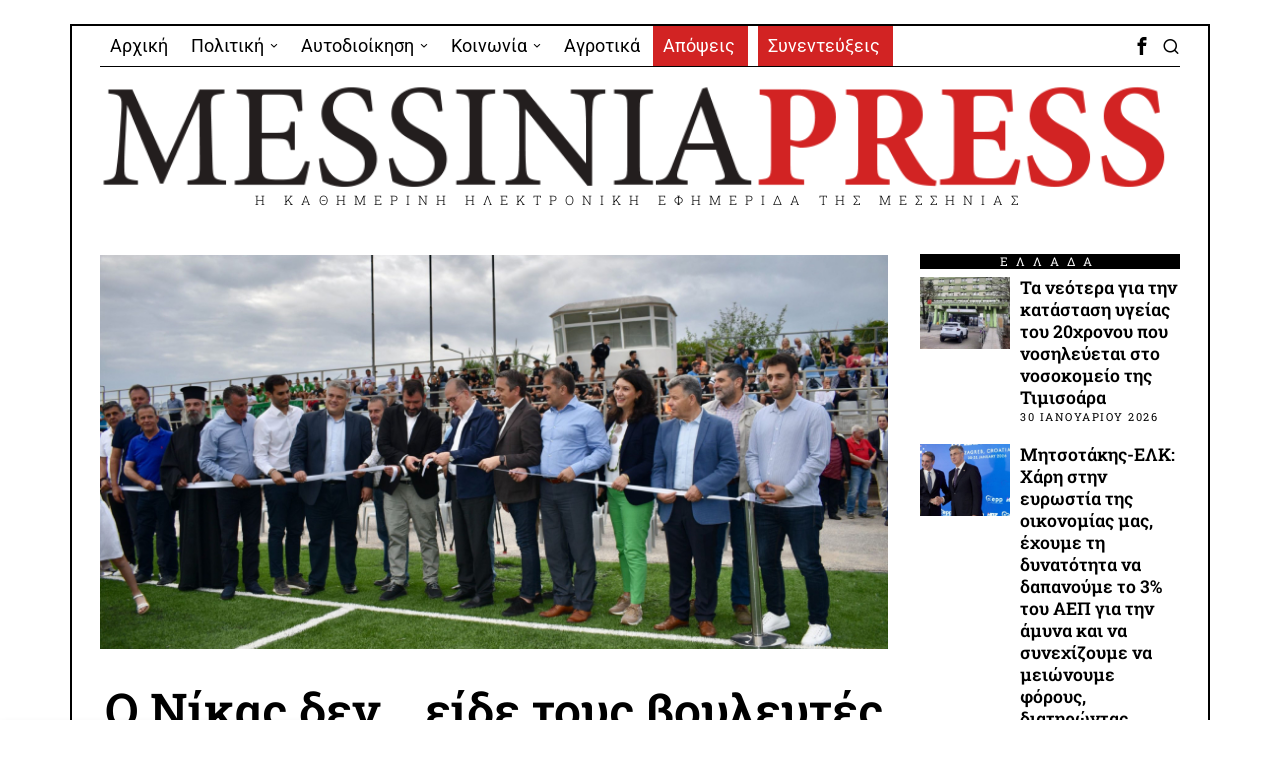

--- FILE ---
content_type: text/html; charset=UTF-8
request_url: https://messiniapress.gr/2023/06/08/%CE%BF-%CE%BD%CE%AF%CE%BA%CE%B1%CF%82-%CE%B4%CE%B5%CE%BD-%CE%B5%CE%AF%CE%B4%CE%B5-%CF%84%CE%BF%CF%85%CF%82-%CE%B2%CE%BF%CF%85%CE%BB%CE%B5%CF%85%CF%84%CE%AD%CF%82-%CF%84%CE%B7%CF%82-%CE%BD%CE%B4/
body_size: 33158
content:
<!DOCTYPE html>
<html lang="el" class="no-js">
<head>
	<meta charset="UTF-8">
	<meta name="viewport" content="width=device-width, initial-scale=1.0">
	<link rel="profile" href="http://gmpg.org/xfn/11">
    
	<!--[if lt IE 9]>
	<script src="https://messiniapress.gr/wp-content/themes/fox/js/html5.js"></script>
	<![endif]-->
    
    <script>
    document.addEventListener('DOMContentLoaded',function(){
        var fox56_async_css = document.querySelectorAll('link[media="fox56_async"],style[media="fox56_async"]')
        if ( ! fox56_async_css ) {
            return;
        }
        for( var link of fox56_async_css ) {
            link.setAttribute('media','all')
        }
    });
</script>
<meta name='robots' content='index, follow, max-image-preview:large, max-snippet:-1, max-video-preview:-1' />

	<!-- This site is optimized with the Yoast SEO plugin v26.7 - https://yoast.com/wordpress/plugins/seo/ -->
	<title>Ο Νίκας δεν ...είδε τους βουλευτές της ΝΔ - Messinia Press</title>
	<link rel="canonical" href="https://messiniapress.gr/2023/06/08/ο-νίκας-δεν-είδε-τους-βουλευτές-της-νδ/" />
	<meta property="og:locale" content="el_GR" />
	<meta property="og:type" content="article" />
	<meta property="og:title" content="Ο Νίκας δεν ...είδε τους βουλευτές της ΝΔ - Messinia Press" />
	<meta property="og:description" content="Μάλλον δεν &#8230;είδε τους βουλευτές της ΝΔ, νυν και πρώην, οι οποίοι παρέστησαν στα εγκαίνια του γηπέδου της Ένωσης Ποδοσφαιρικών Σωματείων (ΕΠΣ) Μεσσηνίας, ο Παναγιώτης Νίκας. Πως αλλιώς να εξηγηθεί το γεγονός ότι στο σχετική ανακοίνωση της Περιφέρειας αγνόησε εντελώς την παρουσία τους;" />
	<meta property="og:url" content="https://messiniapress.gr/2023/06/08/ο-νίκας-δεν-είδε-τους-βουλευτές-της-νδ/" />
	<meta property="og:site_name" content="Messinia Press" />
	<meta property="article:publisher" content="https://www.facebook.com/messiniapress/" />
	<meta property="article:published_time" content="2023-06-07T21:10:11+00:00" />
	<meta property="article:modified_time" content="2023-06-07T21:10:13+00:00" />
	<meta property="og:image" content="https://messiniapress.gr/wp-content/uploads/2023/06/nikas-3.jpg" />
	<meta property="og:image:width" content="800" />
	<meta property="og:image:height" content="400" />
	<meta property="og:image:type" content="image/jpeg" />
	<meta name="author" content="Πάνος Μουρίκης" />
	<meta name="twitter:card" content="summary_large_image" />
	<meta name="twitter:label1" content="Συντάχθηκε από" />
	<meta name="twitter:data1" content="Πάνος Μουρίκης" />
	<meta name="twitter:label2" content="Εκτιμώμενος χρόνος ανάγνωσης" />
	<meta name="twitter:data2" content="1 λεπτό" />
	<script type="application/ld+json" class="yoast-schema-graph">{"@context":"https://schema.org","@graph":[{"@type":"Article","@id":"https://messiniapress.gr/2023/06/08/%ce%bf-%ce%bd%ce%af%ce%ba%ce%b1%cf%82-%ce%b4%ce%b5%ce%bd-%ce%b5%ce%af%ce%b4%ce%b5-%cf%84%ce%bf%cf%85%cf%82-%ce%b2%ce%bf%cf%85%ce%bb%ce%b5%cf%85%cf%84%ce%ad%cf%82-%cf%84%ce%b7%cf%82-%ce%bd%ce%b4/#article","isPartOf":{"@id":"https://messiniapress.gr/2023/06/08/%ce%bf-%ce%bd%ce%af%ce%ba%ce%b1%cf%82-%ce%b4%ce%b5%ce%bd-%ce%b5%ce%af%ce%b4%ce%b5-%cf%84%ce%bf%cf%85%cf%82-%ce%b2%ce%bf%cf%85%ce%bb%ce%b5%cf%85%cf%84%ce%ad%cf%82-%cf%84%ce%b7%cf%82-%ce%bd%ce%b4/"},"author":{"name":"Πάνος Μουρίκης","@id":"https://messiniapress.gr/#/schema/person/42845e6ae0ad7584296a5f1595642be5"},"headline":"Ο Νίκας δεν &#8230;είδε τους βουλευτές της ΝΔ","datePublished":"2023-06-07T21:10:11+00:00","dateModified":"2023-06-07T21:10:13+00:00","mainEntityOfPage":{"@id":"https://messiniapress.gr/2023/06/08/%ce%bf-%ce%bd%ce%af%ce%ba%ce%b1%cf%82-%ce%b4%ce%b5%ce%bd-%ce%b5%ce%af%ce%b4%ce%b5-%cf%84%ce%bf%cf%85%cf%82-%ce%b2%ce%bf%cf%85%ce%bb%ce%b5%cf%85%cf%84%ce%ad%cf%82-%cf%84%ce%b7%cf%82-%ce%bd%ce%b4/"},"wordCount":0,"publisher":{"@id":"https://messiniapress.gr/#organization"},"image":{"@id":"https://messiniapress.gr/2023/06/08/%ce%bf-%ce%bd%ce%af%ce%ba%ce%b1%cf%82-%ce%b4%ce%b5%ce%bd-%ce%b5%ce%af%ce%b4%ce%b5-%cf%84%ce%bf%cf%85%cf%82-%ce%b2%ce%bf%cf%85%ce%bb%ce%b5%cf%85%cf%84%ce%ad%cf%82-%cf%84%ce%b7%cf%82-%ce%bd%ce%b4/#primaryimage"},"thumbnailUrl":"https://messiniapress.gr/wp-content/uploads/2023/06/nikas-3.jpg","keywords":["παρασκήνιο"],"articleSection":["VIRAL"],"inLanguage":"el"},{"@type":"WebPage","@id":"https://messiniapress.gr/2023/06/08/%ce%bf-%ce%bd%ce%af%ce%ba%ce%b1%cf%82-%ce%b4%ce%b5%ce%bd-%ce%b5%ce%af%ce%b4%ce%b5-%cf%84%ce%bf%cf%85%cf%82-%ce%b2%ce%bf%cf%85%ce%bb%ce%b5%cf%85%cf%84%ce%ad%cf%82-%cf%84%ce%b7%cf%82-%ce%bd%ce%b4/","url":"https://messiniapress.gr/2023/06/08/%ce%bf-%ce%bd%ce%af%ce%ba%ce%b1%cf%82-%ce%b4%ce%b5%ce%bd-%ce%b5%ce%af%ce%b4%ce%b5-%cf%84%ce%bf%cf%85%cf%82-%ce%b2%ce%bf%cf%85%ce%bb%ce%b5%cf%85%cf%84%ce%ad%cf%82-%cf%84%ce%b7%cf%82-%ce%bd%ce%b4/","name":"Ο Νίκας δεν ...είδε τους βουλευτές της ΝΔ - Messinia Press","isPartOf":{"@id":"https://messiniapress.gr/#website"},"primaryImageOfPage":{"@id":"https://messiniapress.gr/2023/06/08/%ce%bf-%ce%bd%ce%af%ce%ba%ce%b1%cf%82-%ce%b4%ce%b5%ce%bd-%ce%b5%ce%af%ce%b4%ce%b5-%cf%84%ce%bf%cf%85%cf%82-%ce%b2%ce%bf%cf%85%ce%bb%ce%b5%cf%85%cf%84%ce%ad%cf%82-%cf%84%ce%b7%cf%82-%ce%bd%ce%b4/#primaryimage"},"image":{"@id":"https://messiniapress.gr/2023/06/08/%ce%bf-%ce%bd%ce%af%ce%ba%ce%b1%cf%82-%ce%b4%ce%b5%ce%bd-%ce%b5%ce%af%ce%b4%ce%b5-%cf%84%ce%bf%cf%85%cf%82-%ce%b2%ce%bf%cf%85%ce%bb%ce%b5%cf%85%cf%84%ce%ad%cf%82-%cf%84%ce%b7%cf%82-%ce%bd%ce%b4/#primaryimage"},"thumbnailUrl":"https://messiniapress.gr/wp-content/uploads/2023/06/nikas-3.jpg","datePublished":"2023-06-07T21:10:11+00:00","dateModified":"2023-06-07T21:10:13+00:00","breadcrumb":{"@id":"https://messiniapress.gr/2023/06/08/%ce%bf-%ce%bd%ce%af%ce%ba%ce%b1%cf%82-%ce%b4%ce%b5%ce%bd-%ce%b5%ce%af%ce%b4%ce%b5-%cf%84%ce%bf%cf%85%cf%82-%ce%b2%ce%bf%cf%85%ce%bb%ce%b5%cf%85%cf%84%ce%ad%cf%82-%cf%84%ce%b7%cf%82-%ce%bd%ce%b4/#breadcrumb"},"inLanguage":"el","potentialAction":[{"@type":"ReadAction","target":["https://messiniapress.gr/2023/06/08/%ce%bf-%ce%bd%ce%af%ce%ba%ce%b1%cf%82-%ce%b4%ce%b5%ce%bd-%ce%b5%ce%af%ce%b4%ce%b5-%cf%84%ce%bf%cf%85%cf%82-%ce%b2%ce%bf%cf%85%ce%bb%ce%b5%cf%85%cf%84%ce%ad%cf%82-%cf%84%ce%b7%cf%82-%ce%bd%ce%b4/"]}]},{"@type":"ImageObject","inLanguage":"el","@id":"https://messiniapress.gr/2023/06/08/%ce%bf-%ce%bd%ce%af%ce%ba%ce%b1%cf%82-%ce%b4%ce%b5%ce%bd-%ce%b5%ce%af%ce%b4%ce%b5-%cf%84%ce%bf%cf%85%cf%82-%ce%b2%ce%bf%cf%85%ce%bb%ce%b5%cf%85%cf%84%ce%ad%cf%82-%cf%84%ce%b7%cf%82-%ce%bd%ce%b4/#primaryimage","url":"https://messiniapress.gr/wp-content/uploads/2023/06/nikas-3.jpg","contentUrl":"https://messiniapress.gr/wp-content/uploads/2023/06/nikas-3.jpg","width":800,"height":400},{"@type":"BreadcrumbList","@id":"https://messiniapress.gr/2023/06/08/%ce%bf-%ce%bd%ce%af%ce%ba%ce%b1%cf%82-%ce%b4%ce%b5%ce%bd-%ce%b5%ce%af%ce%b4%ce%b5-%cf%84%ce%bf%cf%85%cf%82-%ce%b2%ce%bf%cf%85%ce%bb%ce%b5%cf%85%cf%84%ce%ad%cf%82-%cf%84%ce%b7%cf%82-%ce%bd%ce%b4/#breadcrumb","itemListElement":[{"@type":"ListItem","position":1,"name":"Home","item":"https://messiniapress.gr/"},{"@type":"ListItem","position":2,"name":"Ο Νίκας δεν &#8230;είδε τους βουλευτές της ΝΔ"}]},{"@type":"WebSite","@id":"https://messiniapress.gr/#website","url":"https://messiniapress.gr/","name":"Messinia Press","description":"Η ΚΑΘΗΜΕΡΙΝΗ ΗΛΕΚΤΡΟΝΙΚΗ ΕΦΗΜΕΡΙΔΑ ΤΗΣ ΜΕΣΣΗΝΙΑΣ","publisher":{"@id":"https://messiniapress.gr/#organization"},"potentialAction":[{"@type":"SearchAction","target":{"@type":"EntryPoint","urlTemplate":"https://messiniapress.gr/?s={search_term_string}"},"query-input":{"@type":"PropertyValueSpecification","valueRequired":true,"valueName":"search_term_string"}}],"inLanguage":"el"},{"@type":"Organization","@id":"https://messiniapress.gr/#organization","name":"Messinia Press","url":"https://messiniapress.gr/","logo":{"@type":"ImageObject","inLanguage":"el","@id":"https://messiniapress.gr/#/schema/logo/image/","url":"https://messiniapress.gr/wp-content/uploads/2018/03/messinia-press-logo.jpg","contentUrl":"https://messiniapress.gr/wp-content/uploads/2018/03/messinia-press-logo.jpg","width":308,"height":214,"caption":"Messinia Press"},"image":{"@id":"https://messiniapress.gr/#/schema/logo/image/"},"sameAs":["https://www.facebook.com/messiniapress/"]},{"@type":"Person","@id":"https://messiniapress.gr/#/schema/person/42845e6ae0ad7584296a5f1595642be5","name":"Πάνος Μουρίκης","image":{"@type":"ImageObject","inLanguage":"el","@id":"https://messiniapress.gr/#/schema/person/image/","url":"https://secure.gravatar.com/avatar/5c165ed8102b989c67b01df6966ef1ba37dcbb10590370ced1ae14802c3cb9a4?s=96&d=mm&r=g","contentUrl":"https://secure.gravatar.com/avatar/5c165ed8102b989c67b01df6966ef1ba37dcbb10590370ced1ae14802c3cb9a4?s=96&d=mm&r=g","caption":"Πάνος Μουρίκης"}}]}</script>
	<!-- / Yoast SEO plugin. -->


<link rel='dns-prefetch' href='//fonts.googleapis.com' />
<link rel="alternate" type="application/rss+xml" title="Ροή RSS &raquo; Messinia Press" href="https://messiniapress.gr/feed/" />
<link rel="alternate" type="application/rss+xml" title="Ροή Σχολίων &raquo; Messinia Press" href="https://messiniapress.gr/comments/feed/" />
<link rel="alternate" title="oEmbed (JSON)" type="application/json+oembed" href="https://messiniapress.gr/wp-json/oembed/1.0/embed?url=https%3A%2F%2Fmessiniapress.gr%2F2023%2F06%2F08%2F%25ce%25bf-%25ce%25bd%25ce%25af%25ce%25ba%25ce%25b1%25cf%2582-%25ce%25b4%25ce%25b5%25ce%25bd-%25ce%25b5%25ce%25af%25ce%25b4%25ce%25b5-%25cf%2584%25ce%25bf%25cf%2585%25cf%2582-%25ce%25b2%25ce%25bf%25cf%2585%25ce%25bb%25ce%25b5%25cf%2585%25cf%2584%25ce%25ad%25cf%2582-%25cf%2584%25ce%25b7%25cf%2582-%25ce%25bd%25ce%25b4%2F" />
<link rel="alternate" title="oEmbed (XML)" type="text/xml+oembed" href="https://messiniapress.gr/wp-json/oembed/1.0/embed?url=https%3A%2F%2Fmessiniapress.gr%2F2023%2F06%2F08%2F%25ce%25bf-%25ce%25bd%25ce%25af%25ce%25ba%25ce%25b1%25cf%2582-%25ce%25b4%25ce%25b5%25ce%25bd-%25ce%25b5%25ce%25af%25ce%25b4%25ce%25b5-%25cf%2584%25ce%25bf%25cf%2585%25cf%2582-%25ce%25b2%25ce%25bf%25cf%2585%25ce%25bb%25ce%25b5%25cf%2585%25cf%2584%25ce%25ad%25cf%2582-%25cf%2584%25ce%25b7%25cf%2582-%25ce%25bd%25ce%25b4%2F&#038;format=xml" />
<style id='wp-img-auto-sizes-contain-inline-css'>
img:is([sizes=auto i],[sizes^="auto," i]){contain-intrinsic-size:3000px 1500px}
/*# sourceURL=wp-img-auto-sizes-contain-inline-css */
</style>
<link rel='stylesheet' id='elementor-frontend-css' href='https://messiniapress.gr/wp-content/plugins/elementor/assets/css/frontend.min.css?ver=3.33.6' media='all' />
<link rel='stylesheet' id='swiper-css' href='https://messiniapress.gr/wp-content/plugins/elementor/assets/lib/swiper/v8/css/swiper.min.css?ver=8.4.5' media='all' />
<link rel='stylesheet' id='fox-elementor-css' href='https://messiniapress.gr/wp-content/plugins/fox-framework/css/framework.css?ver=3.0' media='all' />
<link rel='stylesheet' id='fox-v55-css' href='https://messiniapress.gr/wp-content/plugins/fox-framework/css/v55.css?ver=3.0' media='all' />
<style id='wp-emoji-styles-inline-css'>

	img.wp-smiley, img.emoji {
		display: inline !important;
		border: none !important;
		box-shadow: none !important;
		height: 1em !important;
		width: 1em !important;
		margin: 0 0.07em !important;
		vertical-align: -0.1em !important;
		background: none !important;
		padding: 0 !important;
	}
/*# sourceURL=wp-emoji-styles-inline-css */
</style>
<link rel='stylesheet' id='wp-block-library-css' href='https://messiniapress.gr/wp-includes/css/dist/block-library/style.min.css?ver=83dae8103573b47f5b9090c6dfe6df19' media='all' />
<style id='classic-theme-styles-inline-css'>
/*! This file is auto-generated */
.wp-block-button__link{color:#fff;background-color:#32373c;border-radius:9999px;box-shadow:none;text-decoration:none;padding:calc(.667em + 2px) calc(1.333em + 2px);font-size:1.125em}.wp-block-file__button{background:#32373c;color:#fff;text-decoration:none}
/*# sourceURL=/wp-includes/css/classic-themes.min.css */
</style>
<style id='global-styles-inline-css'>
:root{--wp--preset--aspect-ratio--square: 1;--wp--preset--aspect-ratio--4-3: 4/3;--wp--preset--aspect-ratio--3-4: 3/4;--wp--preset--aspect-ratio--3-2: 3/2;--wp--preset--aspect-ratio--2-3: 2/3;--wp--preset--aspect-ratio--16-9: 16/9;--wp--preset--aspect-ratio--9-16: 9/16;--wp--preset--color--black: #000000;--wp--preset--color--cyan-bluish-gray: #abb8c3;--wp--preset--color--white: #ffffff;--wp--preset--color--pale-pink: #f78da7;--wp--preset--color--vivid-red: #cf2e2e;--wp--preset--color--luminous-vivid-orange: #ff6900;--wp--preset--color--luminous-vivid-amber: #fcb900;--wp--preset--color--light-green-cyan: #7bdcb5;--wp--preset--color--vivid-green-cyan: #00d084;--wp--preset--color--pale-cyan-blue: #8ed1fc;--wp--preset--color--vivid-cyan-blue: #0693e3;--wp--preset--color--vivid-purple: #9b51e0;--wp--preset--gradient--vivid-cyan-blue-to-vivid-purple: linear-gradient(135deg,rgb(6,147,227) 0%,rgb(155,81,224) 100%);--wp--preset--gradient--light-green-cyan-to-vivid-green-cyan: linear-gradient(135deg,rgb(122,220,180) 0%,rgb(0,208,130) 100%);--wp--preset--gradient--luminous-vivid-amber-to-luminous-vivid-orange: linear-gradient(135deg,rgb(252,185,0) 0%,rgb(255,105,0) 100%);--wp--preset--gradient--luminous-vivid-orange-to-vivid-red: linear-gradient(135deg,rgb(255,105,0) 0%,rgb(207,46,46) 100%);--wp--preset--gradient--very-light-gray-to-cyan-bluish-gray: linear-gradient(135deg,rgb(238,238,238) 0%,rgb(169,184,195) 100%);--wp--preset--gradient--cool-to-warm-spectrum: linear-gradient(135deg,rgb(74,234,220) 0%,rgb(151,120,209) 20%,rgb(207,42,186) 40%,rgb(238,44,130) 60%,rgb(251,105,98) 80%,rgb(254,248,76) 100%);--wp--preset--gradient--blush-light-purple: linear-gradient(135deg,rgb(255,206,236) 0%,rgb(152,150,240) 100%);--wp--preset--gradient--blush-bordeaux: linear-gradient(135deg,rgb(254,205,165) 0%,rgb(254,45,45) 50%,rgb(107,0,62) 100%);--wp--preset--gradient--luminous-dusk: linear-gradient(135deg,rgb(255,203,112) 0%,rgb(199,81,192) 50%,rgb(65,88,208) 100%);--wp--preset--gradient--pale-ocean: linear-gradient(135deg,rgb(255,245,203) 0%,rgb(182,227,212) 50%,rgb(51,167,181) 100%);--wp--preset--gradient--electric-grass: linear-gradient(135deg,rgb(202,248,128) 0%,rgb(113,206,126) 100%);--wp--preset--gradient--midnight: linear-gradient(135deg,rgb(2,3,129) 0%,rgb(40,116,252) 100%);--wp--preset--font-size--small: 13px;--wp--preset--font-size--medium: 20px;--wp--preset--font-size--large: 36px;--wp--preset--font-size--x-large: 42px;--wp--preset--spacing--20: 0.44rem;--wp--preset--spacing--30: 0.67rem;--wp--preset--spacing--40: 1rem;--wp--preset--spacing--50: 1.5rem;--wp--preset--spacing--60: 2.25rem;--wp--preset--spacing--70: 3.38rem;--wp--preset--spacing--80: 5.06rem;--wp--preset--shadow--natural: 6px 6px 9px rgba(0, 0, 0, 0.2);--wp--preset--shadow--deep: 12px 12px 50px rgba(0, 0, 0, 0.4);--wp--preset--shadow--sharp: 6px 6px 0px rgba(0, 0, 0, 0.2);--wp--preset--shadow--outlined: 6px 6px 0px -3px rgb(255, 255, 255), 6px 6px rgb(0, 0, 0);--wp--preset--shadow--crisp: 6px 6px 0px rgb(0, 0, 0);}:where(.is-layout-flex){gap: 0.5em;}:where(.is-layout-grid){gap: 0.5em;}body .is-layout-flex{display: flex;}.is-layout-flex{flex-wrap: wrap;align-items: center;}.is-layout-flex > :is(*, div){margin: 0;}body .is-layout-grid{display: grid;}.is-layout-grid > :is(*, div){margin: 0;}:where(.wp-block-columns.is-layout-flex){gap: 2em;}:where(.wp-block-columns.is-layout-grid){gap: 2em;}:where(.wp-block-post-template.is-layout-flex){gap: 1.25em;}:where(.wp-block-post-template.is-layout-grid){gap: 1.25em;}.has-black-color{color: var(--wp--preset--color--black) !important;}.has-cyan-bluish-gray-color{color: var(--wp--preset--color--cyan-bluish-gray) !important;}.has-white-color{color: var(--wp--preset--color--white) !important;}.has-pale-pink-color{color: var(--wp--preset--color--pale-pink) !important;}.has-vivid-red-color{color: var(--wp--preset--color--vivid-red) !important;}.has-luminous-vivid-orange-color{color: var(--wp--preset--color--luminous-vivid-orange) !important;}.has-luminous-vivid-amber-color{color: var(--wp--preset--color--luminous-vivid-amber) !important;}.has-light-green-cyan-color{color: var(--wp--preset--color--light-green-cyan) !important;}.has-vivid-green-cyan-color{color: var(--wp--preset--color--vivid-green-cyan) !important;}.has-pale-cyan-blue-color{color: var(--wp--preset--color--pale-cyan-blue) !important;}.has-vivid-cyan-blue-color{color: var(--wp--preset--color--vivid-cyan-blue) !important;}.has-vivid-purple-color{color: var(--wp--preset--color--vivid-purple) !important;}.has-black-background-color{background-color: var(--wp--preset--color--black) !important;}.has-cyan-bluish-gray-background-color{background-color: var(--wp--preset--color--cyan-bluish-gray) !important;}.has-white-background-color{background-color: var(--wp--preset--color--white) !important;}.has-pale-pink-background-color{background-color: var(--wp--preset--color--pale-pink) !important;}.has-vivid-red-background-color{background-color: var(--wp--preset--color--vivid-red) !important;}.has-luminous-vivid-orange-background-color{background-color: var(--wp--preset--color--luminous-vivid-orange) !important;}.has-luminous-vivid-amber-background-color{background-color: var(--wp--preset--color--luminous-vivid-amber) !important;}.has-light-green-cyan-background-color{background-color: var(--wp--preset--color--light-green-cyan) !important;}.has-vivid-green-cyan-background-color{background-color: var(--wp--preset--color--vivid-green-cyan) !important;}.has-pale-cyan-blue-background-color{background-color: var(--wp--preset--color--pale-cyan-blue) !important;}.has-vivid-cyan-blue-background-color{background-color: var(--wp--preset--color--vivid-cyan-blue) !important;}.has-vivid-purple-background-color{background-color: var(--wp--preset--color--vivid-purple) !important;}.has-black-border-color{border-color: var(--wp--preset--color--black) !important;}.has-cyan-bluish-gray-border-color{border-color: var(--wp--preset--color--cyan-bluish-gray) !important;}.has-white-border-color{border-color: var(--wp--preset--color--white) !important;}.has-pale-pink-border-color{border-color: var(--wp--preset--color--pale-pink) !important;}.has-vivid-red-border-color{border-color: var(--wp--preset--color--vivid-red) !important;}.has-luminous-vivid-orange-border-color{border-color: var(--wp--preset--color--luminous-vivid-orange) !important;}.has-luminous-vivid-amber-border-color{border-color: var(--wp--preset--color--luminous-vivid-amber) !important;}.has-light-green-cyan-border-color{border-color: var(--wp--preset--color--light-green-cyan) !important;}.has-vivid-green-cyan-border-color{border-color: var(--wp--preset--color--vivid-green-cyan) !important;}.has-pale-cyan-blue-border-color{border-color: var(--wp--preset--color--pale-cyan-blue) !important;}.has-vivid-cyan-blue-border-color{border-color: var(--wp--preset--color--vivid-cyan-blue) !important;}.has-vivid-purple-border-color{border-color: var(--wp--preset--color--vivid-purple) !important;}.has-vivid-cyan-blue-to-vivid-purple-gradient-background{background: var(--wp--preset--gradient--vivid-cyan-blue-to-vivid-purple) !important;}.has-light-green-cyan-to-vivid-green-cyan-gradient-background{background: var(--wp--preset--gradient--light-green-cyan-to-vivid-green-cyan) !important;}.has-luminous-vivid-amber-to-luminous-vivid-orange-gradient-background{background: var(--wp--preset--gradient--luminous-vivid-amber-to-luminous-vivid-orange) !important;}.has-luminous-vivid-orange-to-vivid-red-gradient-background{background: var(--wp--preset--gradient--luminous-vivid-orange-to-vivid-red) !important;}.has-very-light-gray-to-cyan-bluish-gray-gradient-background{background: var(--wp--preset--gradient--very-light-gray-to-cyan-bluish-gray) !important;}.has-cool-to-warm-spectrum-gradient-background{background: var(--wp--preset--gradient--cool-to-warm-spectrum) !important;}.has-blush-light-purple-gradient-background{background: var(--wp--preset--gradient--blush-light-purple) !important;}.has-blush-bordeaux-gradient-background{background: var(--wp--preset--gradient--blush-bordeaux) !important;}.has-luminous-dusk-gradient-background{background: var(--wp--preset--gradient--luminous-dusk) !important;}.has-pale-ocean-gradient-background{background: var(--wp--preset--gradient--pale-ocean) !important;}.has-electric-grass-gradient-background{background: var(--wp--preset--gradient--electric-grass) !important;}.has-midnight-gradient-background{background: var(--wp--preset--gradient--midnight) !important;}.has-small-font-size{font-size: var(--wp--preset--font-size--small) !important;}.has-medium-font-size{font-size: var(--wp--preset--font-size--medium) !important;}.has-large-font-size{font-size: var(--wp--preset--font-size--large) !important;}.has-x-large-font-size{font-size: var(--wp--preset--font-size--x-large) !important;}
:where(.wp-block-post-template.is-layout-flex){gap: 1.25em;}:where(.wp-block-post-template.is-layout-grid){gap: 1.25em;}
:where(.wp-block-term-template.is-layout-flex){gap: 1.25em;}:where(.wp-block-term-template.is-layout-grid){gap: 1.25em;}
:where(.wp-block-columns.is-layout-flex){gap: 2em;}:where(.wp-block-columns.is-layout-grid){gap: 2em;}
:root :where(.wp-block-pullquote){font-size: 1.5em;line-height: 1.6;}
/*# sourceURL=global-styles-inline-css */
</style>
<link rel='stylesheet' id='elementor-icons-css' href='https://messiniapress.gr/wp-content/plugins/elementor/assets/lib/eicons/css/elementor-icons.min.css?ver=5.44.0' media='all' />
<link rel='stylesheet' id='elementor-post-109199-css' href='https://messiniapress.gr/wp-content/uploads/elementor/css/post-109199.css?ver=1767994977' media='all' />
<link rel='stylesheet' id='parent-style-css' href='https://messiniapress.gr/wp-content/themes/fox/style.min.css?ver=83dae8103573b47f5b9090c6dfe6df19' media='all' />
<link rel='stylesheet' id='fox-google-fonts-css' href='https://fonts.googleapis.com/css?family=Roboto+Slab%3A400%2C700%2C600%7CRoboto%3A400%7COpen+Sans%3A400%2Citalic%2C700&#038;subset=latin%2Cgreek&#038;display=auto&#038;ver=2.2' media='all' />
<link rel='stylesheet' id='fox-icon56-v68-loading-css' href='https://messiniapress.gr/wp-content/themes/fox/css56/icon56-v68-loading.css?ver=2.2' media='all' />
<link rel='stylesheet' id='fox-common-css' href='https://messiniapress.gr/wp-content/themes/fox/css56/common.css?ver=2.2' media='all' />
<link rel='stylesheet' id='fox-common-below-css' href='https://messiniapress.gr/wp-content/themes/fox/css56/common-below.css?ver=2.2' media='all' />
<link rel='stylesheet' id='fox-header-above-css' href='https://messiniapress.gr/wp-content/themes/fox/css56/header-above.css?ver=2.2' media='all' />
<link rel='stylesheet' id='fox-header-below-css' href='https://messiniapress.gr/wp-content/themes/fox/css56/header-below.css?ver=2.2' media='all' />
<link rel='stylesheet' id='fox-footer-css' href='https://messiniapress.gr/wp-content/themes/fox/css56/footer.css?ver=2.2' media='all' />
<link rel='stylesheet' id='fox-widgets-css' href='https://messiniapress.gr/wp-content/themes/fox/css56/widgets.css?ver=2.2' media='all' />
<link rel='stylesheet' id='fox-builder-common-css' href='https://messiniapress.gr/wp-content/themes/fox/css56/builder/common.css?ver=2.2' media='all' />
<link rel='stylesheet' id='fox-builder-grid-css' href='https://messiniapress.gr/wp-content/themes/fox/css56/builder/grid.css?ver=2.2' media='all' />
<link rel='stylesheet' id='fox-builder-list-css' href='https://messiniapress.gr/wp-content/themes/fox/css56/builder/list.css?ver=2.2' media='all' />
<link rel='stylesheet' id='fox-builder-masonry-css' href='https://messiniapress.gr/wp-content/themes/fox/css56/builder/masonry.css?ver=2.2' media='all' />
<link rel='stylesheet' id='fox-builder-carousel-css' href='https://messiniapress.gr/wp-content/themes/fox/css56/builder/carousel.css?ver=2.2' media='all' />
<link rel='stylesheet' id='fox-builder-group-css' href='https://messiniapress.gr/wp-content/themes/fox/css56/builder/group.css?ver=2.2' media='all' />
<link rel='stylesheet' id='fox-builder-others-css' href='https://messiniapress.gr/wp-content/themes/fox/css56/builder/others.css?ver=2.2' media='all' />
<link rel='stylesheet' id='fox-misc-css' href='https://messiniapress.gr/wp-content/themes/fox/css56/misc.css?ver=2.2' media='all' />
<link rel='stylesheet' id='fox-single-above-css' href='https://messiniapress.gr/wp-content/themes/fox/css56/single-above.css?ver=2.2' media='all' />
<link rel='stylesheet' id='fox-tooltipster-css' href='https://messiniapress.gr/wp-content/themes/fox/css56/tooltipster.css?ver=2.2' media='all' />
<link rel='stylesheet' id='fox-lightbox-css' href='https://messiniapress.gr/wp-content/themes/fox/css56/lightbox.css?ver=2.2' media='all' />
<link rel='stylesheet' id='fox-single-below-css' href='https://messiniapress.gr/wp-content/themes/fox/css56/single-below.css?ver=2.2' media='all' />
<link rel='stylesheet' id='elementor-gf-local-roboto-css' href='https://messiniapress.gr/wp-content/uploads/elementor/google-fonts/css/roboto.css?ver=1746633639' media='all' />
<link rel='stylesheet' id='elementor-gf-local-robotoslab-css' href='https://messiniapress.gr/wp-content/uploads/elementor/google-fonts/css/robotoslab.css?ver=1746633665' media='all' />
<script src="https://messiniapress.gr/wp-includes/js/jquery/jquery.min.js?ver=3.7.1" id="jquery-core-js"></script>
<script src="https://messiniapress.gr/wp-includes/js/jquery/jquery-migrate.min.js?ver=3.4.1" id="jquery-migrate-js"></script>
<link rel="https://api.w.org/" href="https://messiniapress.gr/wp-json/" /><link rel="alternate" title="JSON" type="application/json" href="https://messiniapress.gr/wp-json/wp/v2/posts/134632" /><link rel="EditURI" type="application/rsd+xml" title="RSD" href="https://messiniapress.gr/xmlrpc.php?rsd" />

<link rel='shortlink' href='https://messiniapress.gr/?p=134632' />
<!-- Google tag (gtag.js) -->
<script async src="https://www.googletagmanager.com/gtag/js?id=G-E4CECKZR04"></script>
<script>
  window.dataLayer = window.dataLayer || [];
  function gtag(){dataLayer.push(arguments);}
  gtag('js', new Date());

  gtag('config', 'G-E4CECKZR04');
</script>
<style id="foxcss-customizer">.topbar56 .container .row { height : 40px ;} .topbar56 { border-bottom-width : 0px ;} .topbar56 { border-top-width : 0px ;} .topbar56__container { border-bottom-width : 1px ;} .topbar56__container { border-top-width : 0px ;} .main_header56 .container { padding-top : 14px ;} .main_header56 .container { padding-bottom : 14px ;} .main_header56 { border-bottom-width : 0px ;} .main_header56__container { border-bottom-width : 0px ;} .header_bottom56 .container .row { height : 32px ;} .header_bottom56 { border-bottom-width : 0px ;} .header_bottom56 { border-top-width : 0px ;} .header_bottom56__container { border-bottom-width : 0px ;} .header_bottom56__container { border-top-width : 0px ;} .masthead--sticky .masthead__wrapper.before-sticky { border-bottom-width : 1px ;} .masthead--sticky .masthead__wrapper.before-sticky { border-color : #000 ;} .masthead--sticky .masthead__wrapper.before-sticky { box-shadow : 0 3px 10px rgba(0,0,0,0.0) ;} .text-logo { font-family : var(--font-heading) ;} .text-logo { font-weight : 400 ;} .text-logo { font-style : normal ;} .text-logo { font-size : 60px ;} .text-logo { line-height : 1.1 ;} .text-logo { letter-spacing : 0px ;} .text-logo { text-transform : uppercase ;} .header_desktop56 .logo56 img { width : 1170px ;} .header_mobile56 .logo56 img { height : 24px ;} .site-description { margin-top : 0px ;} .slogan { font-family : var(--font-heading) ;} .slogan { font-size : 13px ;} .slogan { letter-spacing : 8px ;} .mainnav ul.menu > li > a { padding-left : 10px ;} .mainnav ul.menu > li > a { padding-right : 10px ;} .mainnav ul.menu > li > a { font-weight : 400 ;} .mainnav ul.menu > li > a { font-style : normal ;} .mainnav ul.menu > li > a { font-size : 18px ;} .mainnav ul.menu > li > a { line-height : 40px ;} .mainnav ul.menu > li > a:hover { background : #111 ;} .mainnav ul.menu > li.current-menu-item > a, .mainnav ul.menu > li.current-menu-ancestor > a { background : #111 ;} .mainnav ul.menu > li > a:after { width : 90% ;} .mainnav ul.menu > li > a:after { left : calc((100% - 90%)/2) ;} .mainnav ul.menu > li > a:after { height : 2px ;} .mainnav .mk { font-size : 14px ;} .mainnav .mk { margin-left : 3px ;} .mainnav ul.sub-menu { width : 180px ;} .mega.column-2 > .sub-menu { width : calc(2*180px) ;} .mega.column-3 > .sub-menu { width : calc(3*180px) ;} .mainnav ul.sub-menu, .mainnav li.mega > .submenu-display-items .post-nav-item-title { font-weight : 400 ;} .mainnav ul.sub-menu, .mainnav li.mega > .submenu-display-items .post-nav-item-title { font-size : 11px ;} .mainnav ul.sub-menu, .mainnav li.mega > .submenu-display-items .post-nav-item-title { letter-spacing : 2px ;} .mainnav ul.sub-menu, .mainnav li.mega > .submenu-display-items .post-nav-item-title { text-transform : none ;} .mainnav ul.sub-menu { background : #fff ;} .mainnav ul.sub-menu { padding-top : 0px ;} .mainnav ul.sub-menu { padding-bottom : 0px ;} .mainnav ul.sub-menu { padding-left : 0px ;} .mainnav ul.sub-menu { padding-right : 0px ;} .mainnav ul.sub-menu { border-radius : 0px ;} .mainnav ul.sub-menu { border-color : #000000 ;} .mainnav ul.sub-menu { box-shadow : 0 5px 20px rgba(0,0,0,0.0) ;} .mainnav ul.menu > li.menu-item-has-children:after,.mainnav ul.menu > li.mega:after { border-bottom-color : #fff ;} .mainnav ul.menu > li.menu-item-has-children:before,.mainnav ul.menu > li.mega:before { border-bottom-color : #ccc ;} .mainnav ul.sub-menu a { padding-left : 12px ;} .mainnav ul.sub-menu a { padding-right : 12px ;} .mainnav ul.sub-menu a { line-height : 28px ;} .mainnav ul.sub-menu a:hover { background-color : #E9E9E9 ;} .mainnav ul.sub-menu > li.current-menu-item > a, .mainnav ul.sub-menu > li.current-menu-ancestor > a { background-color : #DFDFDF ;} .mainnav ul.sub-menu li { border-top-color : #000 ;} .mainnav li.mega .sub-menu > li:before { border-left-color : #000 ;} .header56__social li + li { margin-left : 3px ;} .header56__social a { width : 24px ;} .header56__social a { height : 24px ;} .header56__social a { font-size : 18px ;} .header56__social a img { width : 18px ;} .header56__social a { border-radius : 0px ;} .header56__social a { border-width : 0px ;} .header56__search .search-btn { font-size : 18px ;} .search-btn img, .searchform button img { width : 32px ;} .header56__btn__1 { border-width : 1px ;} .header56__btn__1 { border-radius : 0px ;} .header56__btn__2 { border-width : 1px ;} .header56__btn__2 { border-radius : 0px ;} .hamburger--type-icon { font-size : 18px ;} .hamburger--type-icon { width : 40px ;} .hamburger--type-icon { height : 40px ;} .hamburger--type-icon { border-width : 0px ;} .hamburger--type-icon { border-radius : 0px ;} .hamburger--type-image { width : 40px ;} .header_mobile56 .container .row, .header_mobile56__height { height : 54px ;} .header_mobile56 { background-color : #fff ;} .header_mobile56 { border-bottom-width : 0px ;} .header_mobile56 { border-top-width : 0px ;} .header_mobile56 { box-shadow : 0 4px 10px rgba(0,0,0,0.0) ;} .offcanvas56 { width : 280px ;} .offcanvas56__overlay { background : rgba(0,0,0,0.5) ;} .offcanvas56 { padding-top : 16px ;} .offcanvas56 { padding-bottom : 16px ;} .offcanvas56 { padding-left : 16px ;} .offcanvas56 { padding-right : 16px ;} .offcanvas56__element + .offcanvas56__element { margin-top : 20px ;} .offcanvasnav56 ul.sub-menu, .offcanvasnav56 li + li { border-top-width : 0px ;} .offcanvasnav56 { font-size : 16px ;} .offcanvasnav56 { letter-spacing : 1px ;} .offcanvasnav56 { text-transform : none ;} .offcanvasnav56 a, .offcanvasnav56 .mk { line-height : 42px ;} .offcanvasnav56 .mk { width : 42px ;} .offcanvasnav56 .mk { height : 42px ;} .offcanvasnav56 a { padding-left : 0px ;} .offcanvasnav56 ul ul { font-family : var(--font-nav) ;} .offcanvasnav56 ul ul a, .offcanvasnav56 ul ul .mk { line-height : 32px ;} .offcanvasnav56 ul ul .mk { width : 32px ;} .offcanvasnav56 ul ul .mk { height : 32px ;} :root { --font-body : "Open Sans", sans-serif ;} body { font-weight : 400 ;} body { font-style : normal ;} :root { --font-heading : "Roboto Slab", serif ;} h1, h2, h3, h4, h5, h6 { font-weight : 600 ;} h1, h2, h3, h4, h5, h6 { font-style : normal ;} h1, h2, h3, h4, h5, h6 { line-height : 1.3 ;} h1, h2, h3, h4, h5, h6 { text-transform : none ;} h2 { font-size : 33px ;} h3 { font-size : 26px ;} h4 { font-size : 20px ;} :root { --font-nav : "Roboto", sans-serif ;} :root { --font-custom-1 : "Helvetica Neue", sans-serif ;} :root { --font-custom-2 : "Helvetica Neue", sans-serif ;} :root { --accent-color : #db4a37 ;} body { color : #000000 ;} a { color : #db4a37 ;} a:hover { color : #db4a37 ;} :root { --border-color : #000 ;} .secondary56 .secondary56__sep { border-left-width : 0px ;} :root { --sidebar-content-spacing : 32px ;} body { border-top-width : 0px ;} body { border-right-width : 0px ;} body { border-bottom-width : 0px ;} body { border-left-width : 0px ;} body.layout-boxed #wi-all { background-color : rgba(255,255,255,1) ;} body.layout-boxed #wi-all { border-top-width : 2px ;} body.layout-boxed #wi-all { border-right-width : 2px ;} body.layout-boxed #wi-all { border-bottom-width : 2px ;} body.layout-boxed #wi-all { border-left-width : 2px ;} :root { --button-height : 48px ;} button,input[type="submit"],.btn56 { font-family : var(--font-heading) ;} button,input[type="submit"],.btn56 { font-size : 13px ;} button,input[type="submit"],.btn56 { letter-spacing : 1px ;} button,input[type="submit"],.btn56 { text-transform : uppercase ;} :root { --button-padding : 28px ;} :root { --button-shadow : 2px 8px 20px rgba(0,0,0,0.0) ;} :root { --button-hover-shadow : 2px 8px 20px rgba(0,0,0,0.0) ;} :root { --button-border-radius : 0px ;} :root { --input-border-width : 1px ;} input[type="text"], input[type="number"], input[type="email"], input[type="url"], input[type="date"], input[type="password"], textarea, .fox-input { font-family : var(--font-body) ;} input[type="text"], input[type="number"], input[type="email"], input[type="url"], input[type="date"], input[type="password"], textarea, .fox-input { font-weight : 400 ;} input[type="text"], input[type="number"], input[type="email"], input[type="url"], input[type="date"], input[type="password"], textarea, .fox-input { font-style : normal ;} input[type="text"], input[type="number"], input[type="email"], input[type="url"], input[type="date"], input[type="password"], textarea, .fox-input { font-size : 16px ;} input[type="text"], input[type="number"], input[type="email"], input[type="url"], input[type="date"], input[type="password"], textarea, .fox-input { letter-spacing : 0px ;} input[type="text"], input[type="number"], input[type="email"], input[type="url"], input[type="date"], input[type="password"], textarea, .fox-input { text-transform : none ;} :root { --input-border-radius : 1px ;} :root { --input-height : 46px ;} :root { --input-placeholder-opacity : 0.6 ;} :root { --input-border-color : #000 ;} :root { --input-shadow : 2px 8px 20px rgba(0,0,0,0.0) ;} :root { --input-focus-border-color : #000 ;} :root { --input-focus-shadow : 2px 8px 20px rgba(0,0,0,0.0) ;} .secondary56 .widget + .widget { margin-top : 20px ;} .secondary56 .widget + .widget { padding-top : 20px ;} .secondary56 .widget + .widget { border-top-width : 0px ;} .widget-title, .secondary56 .wp-block-heading { text-align : center ;} .widget-title, .secondary56 .wp-block-heading { font-family : var(--font-heading) ;} .widget-title, .secondary56 .wp-block-heading { font-weight : normal ;} .widget-title, .secondary56 .wp-block-heading { font-size : 12px ;} .widget-title, .secondary56 .wp-block-heading { letter-spacing : 8px ;} .widget-title, .secondary56 .wp-block-heading { text-transform : uppercase ;} .widget-title, .secondary56 .wp-block-heading { background : #000000 ;} .widget-title, .secondary56 .wp-block-heading { color : #ffffff ;} .widget-title, .secondary56 .wp-block-heading { border-top-width : 0px ;} .widget-title, .secondary56 .wp-block-heading { border-right-width : 0px ;} .widget-title, .secondary56 .wp-block-heading { border-bottom-width : 0px ;} .widget-title, .secondary56 .wp-block-heading { border-left-width : 0px ;} .widget-title, .secondary56 .wp-block-heading { padding-top : 0px ;} .widget-title, .secondary56 .wp-block-heading { padding-right : 0px ;} .widget-title, .secondary56 .wp-block-heading { padding-bottom : 0px ;} .widget-title, .secondary56 .wp-block-heading { padding-left : 0px ;} .widget-title, .secondary56 .wp-block-heading { margin-top : 0px ;} .widget-title, .secondary56 .wp-block-heading { margin-right : 0px ;} .widget-title, .secondary56 .wp-block-heading { margin-bottom : 8px ;} .widget-title, .secondary56 .wp-block-heading { margin-left : 0px ;} :root { --list-widget-border-style : none ;} .widget_archive ul, .widget_nav_menu ul, .widget_meta ul, .widget_recent_entries ul, .widget_pages ul, .widget_categories ul, .widget_product_categories ul, .widget_recent_comments ul, ul.wp-block-categories-list, ul.wp-block-archives-list { font-family : var(--font-heading) ;} .widget_archive ul, .widget_nav_menu ul, .widget_meta ul, .widget_recent_entries ul, .widget_pages ul, .widget_categories ul, .widget_product_categories ul, .widget_recent_comments ul, ul.wp-block-categories-list, ul.wp-block-archives-list { font-weight : 400 ;} .widget_archive ul, .widget_nav_menu ul, .widget_meta ul, .widget_recent_entries ul, .widget_pages ul, .widget_categories ul, .widget_product_categories ul, .widget_recent_comments ul, ul.wp-block-categories-list, ul.wp-block-archives-list { font-size : 16px ;} .widget_archive ul, .widget_nav_menu ul, .widget_meta ul, .widget_recent_entries ul, .widget_pages ul, .widget_categories ul, .widget_product_categories ul, .widget_recent_comments ul, ul.wp-block-categories-list, ul.wp-block-archives-list { text-transform : none ;} :root { --list-widget-border-color : #000 ;} :root { --list-widget-spacing : 6px ;} .single56--link-4 .single56__content a { text-decoration : none ;} .single56--link-4 .single56__content a { text-decoration-thickness : 1px ;} .single56--link-4 .single56__content a:hover { text-decoration : none ;} .single56--link-4 .single56__content a:hover { text-decoration-thickness : 1px ;} blockquote { font-family : var(--font-body) ;} blockquote { font-weight : 400 ;} blockquote { font-style : italic ;} blockquote { font-size : 20px ;} blockquote { letter-spacing : 0px ;} blockquote { text-transform : none ;} blockquote { border-top-width : 0px ;} blockquote { border-right-width : 0px ;} blockquote { border-bottom-width : 0px ;} blockquote { border-left-width : 0px ;} .wp-caption-text, .single_thumbnail56 figcaption, .thumbnail56 figcaption, .wp-block-image figcaption, .blocks-gallery-caption { font-family : var(--font-body) ;} .wp-caption-text, .single_thumbnail56 figcaption, .thumbnail56 figcaption, .wp-block-image figcaption, .blocks-gallery-caption { font-weight : 400 ;} .wp-caption-text, .single_thumbnail56 figcaption, .thumbnail56 figcaption, .wp-block-image figcaption, .blocks-gallery-caption { font-style : normal ;} .wp-caption-text, .single_thumbnail56 figcaption, .thumbnail56 figcaption, .wp-block-image figcaption, .blocks-gallery-caption { font-size : 14px ;} .wp-caption-text, .single_thumbnail56 figcaption, .thumbnail56 figcaption, .wp-block-image figcaption, .blocks-gallery-caption { letter-spacing : 0px ;} .wp-caption-text, .single_thumbnail56 figcaption, .thumbnail56 figcaption, .wp-block-image figcaption, .blocks-gallery-caption { text-transform : none ;} .wi-dropcap,.enable-dropcap .dropcap-content > p:first-of-type:first-letter, p.has-drop-cap:not(:focus):first-letter { font-family : var(--font-body) ;} .wi-dropcap,.enable-dropcap .dropcap-content > p:first-of-type:first-letter, p.has-drop-cap:not(:focus):first-letter { font-weight : 700 ;} :root { --darkmode-bg : #000 ;} :root { --darkmode-border-color : rgba(255,255,255,0.12) ;} .lamp56--icon .lamp56__part, .lamp56--icon_text .lamp56__part { height : 24px ;} .lamp56--icon .lamp56__part { width : 24px ;} .lamp56__part i { font-size : 18px ;} .titlebar56__main { width : 600px ;} .titlebar56 { border-top-width : 0px ;} .titlebar56 { border-bottom-width : 0px ;} .titlebar56 .container { border-top-width : 1px ;} .titlebar56 .container { border-bottom-width : 1px ;} .titlebar56__title { font-family : var(--font-heading) ;} .titlebar56__title { font-weight : 400 ;} .titlebar56__title { font-size : 55px ;} .titlebar56__description { font-family : var(--font-body) ;} .toparea56 .blog56--grid { column-gap : 40px ;} .toparea56 .blog56--list { column-gap : 40px ;} .toparea56 .masonry-cell { padding-left : calc(40px/2) ;} .toparea56 .masonry-cell { padding-right : calc(40px/2) ;} .toparea56 .main-masonry { margin-left : calc(-40px/2) ;} .toparea56 .main-masonry { margin-right : calc(-40px/2) ;} .toparea56 .row56 { column-gap : 40px ;} .toparea56 .blog56__sep { column-gap : 40px ;} .toparea56 .blog56__sep__line { transform : translate( calc(40px/2), 0 ) ;} .toparea56 .carousel-cell { padding : 0 16px ;} .toparea56 .carousel56__container { margin : 0 -16px ;} .toparea56 .blog56--grid { row-gap : 64px ;} .toparea56 .blog56--list { row-gap : 64px ;} .toparea56 .masonry-cell { padding-top : 64px ;} .toparea56 .main-masonry { margin-top : -64px ;} .toparea56 .post56__sep__line { top : calc(-64px/2) ;} .toparea56 .blog56__sep__line { border-right-width : 0px ;} .toparea56 .post56__sep__line { border-top-width : 0px ;} .toparea56 .post56--list--thumb-percent .thumbnail56 { width : 40% ;} .toparea56 .post56--list--thumb-percent .thumbnail56 + .post56__text { width : calc(100% - 40%) ;} .toparea56 .post56--list--thumb-pixel .thumbnail56 { width : 400px ;} .toparea56 .post56--list--thumb-pixel .thumbnail56 + .post56__text { width : calc(100% - 400px) ;} .toparea56 .post56--list--thumb-left .thumbnail56 { padding-right : 24px ;} .toparea56 > .container > .blog56--list .post56--list--thumb-right .thumbnail56 { padding-left : 24px ;} .pagination56 .page-numbers { border-width : 0px ;} .pagination56 .page-numbers { border-radius : 0px ;} .pagination56 .page-numbers { font-family : var(--font-heading) ;} .pagination56 .page-numbers:hover, .pagination56 .page-numbers.current { color : #db4a37 ;} .post56__padding { padding-bottom : 80% ;} .post56__height { height : 320px ;} .post56__overlay { background : rgba(0,0,0,.3) ;} .blog56--grid { column-gap : 32px ;} .blog56--list { column-gap : 32px ;} .masonry-cell { padding-left : calc(32px/2) ;} .masonry-cell { padding-right : calc(32px/2) ;} .main-masonry { margin-left : calc(-32px/2) ;} .main-masonry { margin-right : calc(-32px/2) ;} .row56 { column-gap : 32px ;} .blog56__sep { column-gap : 32px ;} .blog56__sep__line { transform : translate( calc(32px/2), 0 ) ;} .blog56--grid { row-gap : 32px ;} .blog56--list { row-gap : 32px ;} .masonry-cell { padding-top : 32px ;} .main-masonry { margin-top : -32px ;} .post56__sep__line { top : calc(-32px/2) ;} .component56 + .component56 { margin-top : 8px ;} .thumbnail56 { margin-bottom : 10px ;} .title56 { margin-bottom : 10px ;} .excerpt56 { margin-bottom : 10px ;} .blog56__sep__line { border-right-width : 0px ;} .post56__sep__line { border-top-width : 0px ;} .post56 { border-radius : 0px ;} .post56 { box-shadow : 2px 8px 20px rgba(0,0,0,0.0) ;} .post56 .post56__text { padding : 0px ;} .post56--list--thumb-percent .thumbnail56 { width : 40% ;} .post56--list--thumb-percent .thumbnail56 + .post56__text { width : calc(100% - 40%) ;} .post56--list--thumb-pixel .thumbnail56 { width : 360px ;} .post56--list--thumb-pixel .thumbnail56 + .post56__text { width : calc(100% - 360px) ;} .post56--list--thumb-left .thumbnail56 { padding-right : 24px ;} .post56--list--thumb-right .thumbnail56 { padding-left : 24px ;} .thumbnail56 img, .thumbnail56__overlay { border-radius : 0px ;} .thumbnail56__overlay { background : #000 ;} .thumbnail56 .thumbnail56__hover-img { width : 40% ;} .title56 { font-family : var(--font-heading) ;} .title56 { font-size : 26px ;} .title56 a:hover { text-decoration : none ;} .meta56__author a img { width : 32px ;} .meta56 { font-family : var(--font-heading) ;} .meta56 { font-weight : normal ;} .meta56 { font-size : 11px ;} .meta56 { letter-spacing : 1.5px ;} .meta56 { text-transform : uppercase ;} .meta56__category--fancy { font-family : var(--font-heading) ;} .single56__title { font-family : var(--font-heading) ;} .single56__title { font-style : normal ;} .single56__subtitle { max-width : 600px ;} .single56__subtitle { font-weight : 300 ;} .single56__subtitle { font-size : 19px ;} :root { --narrow-width : 660px ;} .single56__heading { font-weight : 300 ;} .single56__heading { font-size : 24px ;} .single56__heading { letter-spacing : 6px ;} .single56__heading { text-align : center ;} .single56--small-heading-normal .single56__heading { border-top-width : 1px ;} .authorbox56 { border-top-width : 0px ;} .authorbox56 { border-right-width : 0px ;} .authorbox56 { border-bottom-width : 0px ;} .authorbox56 { border-left-width : 0px ;} .authorbox56__avatar { width : 90px ;} .authorbox56__text { width : calc(100% - 90px) ;} .authorbox56__name { margin-bottom : 10px ;} .authorbox56__name { font-weight : 700 ;} .authorbox56__name { font-size : 1.3em ;} .authorbox56__description { line-height : 1.4 ;} .terms56 a { font-weight : 400 ;} .terms56 a { font-size : 12px ;} .terms56 a { letter-spacing : 1px ;} .terms56 a { text-transform : uppercase ;} .terms56 a { line-height : 24px ;} .terms56 a { border-radius : 0px ;} .terms56 a { border-width : 1px ;} .terms56 a { color : #111 ;} .terms56 a { background : #fff ;} .terms56 a { border-color : #000 ;} .terms56 a:hover { color : #fff ;} .terms56 a:hover { background : #000 ;} .terms56 a:hover { border-color : #000 ;} .singlenav56__post__bg { padding-bottom : 45% ;} .singlenav56--1cols .singlenav56__post__bg { padding-bottom : calc(45%/1.8) ;} .share56--inline a { width : 32px ;} .share56--inline a { height : 32px ;} .share56--full a { height : 32px ;} .share56 a { font-size : 16px ;} .share56--inline a { border-radius : 30px ;} .share56--full a { border-radius : 0px ;} .share56--inline li + li { margin-left : 3px ;} .share56--full ul { column-gap : 3px ;} .share56--custom a { border-width : 0px ;} .sidedock56__heading { background : #000 ;} .sidedock56__post .title56 { font-size : 18px ;} .progress56 { height : 5px ;} .minimal-logo img { height : 24px ;} .footer_sidebar56 .widget + .widget { margin-top : 12px ;} .footer_sidebar56  .widget + .widget { padding-top : 12px ;} .footer56__col__sep { border-color : #000 ;} .footer56__logo img { width : 200px ;} .footer56__social li + li { margin-left : 3px ;} .footer56__social a { width : 30px ;} .footer56__social a { height : 30px ;} .footer56__social a { font-size : 16px ;} .footer56__social a img { width : 16px ;} .footer56__social a { border-radius : 30px ;} .footer56__social a { border-width : 0px ;} .footer56__social a:hover { background : #000 ;} .footer56__social a:hover { color : #fff ;} .footer56__nav li + li { margin-left : 10px ;} .footer56__nav a { font-size : 11px ;} .footer56__nav a { letter-spacing : 1px ;} .footer56__nav a { text-transform : uppercase ;} .scrollup56--noimage { border-width : 1px ;} .scrollup56--noimage { border-color : #000 ;} .builder56 { padding-top : 20px ;} .builder56 { padding-bottom : 30px ;} .builder56__section + .builder56__section { margin-top : 24px ;} .heading56, .section-heading h2, .fox-heading .heading-title-main { font-family : var(--font-heading) ;} .heading56, .section-heading h2, .fox-heading .heading-title-main { font-weight : 600 ;} .heading56, .section-heading h2, .fox-heading .heading-title-main { font-style : normal ;} .heading56, .section-heading h2, .fox-heading .heading-title-main { letter-spacing : 1px ;} .heading56, .section-heading h2, .fox-heading .heading-title-main { text-transform : uppercase ;}
@media(max-width:1024px) { .text-logo { font-size : 40px ;} .mainnav ul.menu > li > a { font-size : 15px ;} .minimal-header { height : 54px ;} .titlebar56__title { font-size : 32px ;} .toparea56 .blog56--grid { column-gap : 36px ;} .toparea56 .blog56--list { column-gap : 36px ;} .toparea56 .masonry-cell { padding-left : calc(36px/2) ;} .toparea56 .masonry-cell { padding-right : calc(36px/2) ;} .toparea56 .main-masonry { margin-left : calc(-36px/2) ;} .toparea56 .main-masonry { margin-right : calc(-36px/2) ;} .toparea56 .row56 { column-gap : 36px ;} .toparea56 .blog56__sep { column-gap : 36px ;} .toparea56 .blog56__sep__line { transform : translate( calc(36px/2), 0 ) ;} .toparea56 .carousel-cell { padding : 0 8px ;} .toparea56 .carousel56__container { margin : 0 -8px ;} .toparea56 .blog56--grid { row-gap : 48px ;} .toparea56 .blog56--list { row-gap : 48px ;} .toparea56 .masonry-cell { padding-top : 48px ;} .toparea56 .main-masonry { margin-top : -48px ;} .toparea56 .post56__sep__line { top : calc(-48px/2) ;} .toparea56 .post56--list--thumb-percent .thumbnail56 { width : 40% ;} .toparea56 .post56--list--thumb-percent .thumbnail56 + .post56__text { width : calc(100% - 40%) ;} .toparea56 .post56--list--thumb-pixel .thumbnail56 { width : 300px ;} .toparea56 .post56--list--thumb-pixel .thumbnail56 + .post56__text { width : calc(100% - 300px) ;} .toparea56 .post56--list--thumb-left .thumbnail56 { padding-right : 16px ;} .toparea56 > .container > .blog56--list .post56--list--thumb-right .thumbnail56 { padding-left : 16px ;} .post56__padding { padding-bottom : 80% ;} .post56__height { height : 320px ;} .blog56--grid { column-gap : 24px ;} .blog56--list { column-gap : 24px ;} .masonry-cell { padding-left : calc(24px/2) ;} .masonry-cell { padding-right : calc(24px/2) ;} .main-masonry { margin-left : calc(-24px/2) ;} .main-masonry { margin-right : calc(-24px/2) ;} .row56 { column-gap : 24px ;} .blog56__sep { column-gap : 24px ;} .blog56__sep__line { transform : translate( calc(24px/2), 0 ) ;} .blog56--grid { row-gap : 24px ;} .blog56--list { row-gap : 24px ;} .masonry-cell { padding-top : 24px ;} .main-masonry { margin-top : -24px ;} .post56__sep__line { top : calc(-24px/2) ;} .component56 + .component56 { margin-top : 8px ;} .thumbnail56 { margin-bottom : 8px ;} .title56 { margin-bottom : 8px ;} .excerpt56 { margin-bottom : 8px ;} .post56 .post56__text { padding : 0px ;} .post56--list--thumb-percent .thumbnail56 { width : 40% ;} .post56--list--thumb-percent .thumbnail56 + .post56__text { width : calc(100% - 40%) ;} .post56--list--thumb-pixel .thumbnail56 { width : 260px ;} .post56--list--thumb-pixel .thumbnail56 + .post56__text { width : calc(100% - 260px) ;} .post56--list--thumb-left .thumbnail56 { padding-right : 16px ;} .post56--list--thumb-right .thumbnail56 { padding-left : 16px ;} .title56 { font-size : 22px ;} .meta56__author a img { width : 28px ;} .sidedock56__post .title56 { font-size : 16px ;} .footer56__nav li + li { margin-left : 8px ;} .builder56 { padding-top : 0px ;} .builder56 { padding-bottom : 20px ;} .builder56__section + .builder56__section { margin-top : 20px ;} }
@media (min-width:1024px) { body.layout-boxed #wi-all { margin-top : 24px ;} body.layout-boxed #wi-all { margin-bottom : 24px ;} body.layout-boxed #wi-all { padding-top : 0px ;} body.layout-boxed #wi-all { padding-bottom : 0px ;} }
@media(max-width:600px) { .text-logo { font-size : 20px ;} .offcanvas56 { top : 54px ;} button,input[type="submit"],.btn56 { font-size : 12px ;} input[type="text"], input[type="number"], input[type="email"], input[type="url"], input[type="date"], input[type="password"], textarea, .fox-input { font-size : 16px ;} .widget-title, .secondary56 .wp-block-heading { font-size : 12px ;} blockquote { font-size : 12px ;} .wp-caption-text, .single_thumbnail56 figcaption, .thumbnail56 figcaption, .wp-block-image figcaption, .blocks-gallery-caption { font-size : 12px ;} .titlebar56__title { font-size : 25px ;} .toparea56 .blog56--grid { column-gap : 20px ;} .toparea56 .blog56--list { column-gap : 20px ;} .toparea56 .masonry-cell { padding-left : calc(20px/2) ;} .toparea56 .masonry-cell { padding-right : calc(20px/2) ;} .toparea56 .main-masonry { margin-left : calc(-20px/2) ;} .toparea56 .main-masonry { margin-right : calc(-20px/2) ;} .toparea56 .row56 { column-gap : 20px ;} .toparea56 .blog56__sep { column-gap : 20px ;} .toparea56 .blog56__sep__line { transform : translate( calc(20px/2), 0 ) ;} .toparea56 .carousel-cell { padding : 0 8px ;} .toparea56 .carousel56__container { margin : 0 -8px ;} .toparea56 .blog56--grid { row-gap : 32px ;} .toparea56 .blog56--list { row-gap : 32px ;} .toparea56 .masonry-cell { padding-top : 32px ;} .toparea56 .main-masonry { margin-top : -32px ;} .toparea56 .post56__sep__line { top : calc(-32px/2) ;} .toparea56 .post56--list--thumb-percent .thumbnail56 { width : 30% ;} .toparea56 .post56--list--thumb-percent .thumbnail56 + .post56__text { width : calc(100% - 30%) ;} .toparea56 .post56--list--thumb-pixel .thumbnail56 { width : 100px ;} .toparea56 .post56--list--thumb-pixel .thumbnail56 + .post56__text { width : calc(100% - 100px) ;} .toparea56 .post56--list--thumb-left .thumbnail56 { padding-right : 8px ;} .toparea56 > .container > .blog56--list .post56--list--thumb-right .thumbnail56 { padding-left : 8px ;} .post56__padding { padding-bottom : 80% ;} .post56__height { height : 320px ;} .blog56--grid { column-gap : 16px ;} .blog56--list { column-gap : 16px ;} .masonry-cell { padding-left : calc(16px/2) ;} .masonry-cell { padding-right : calc(16px/2) ;} .main-masonry { margin-left : calc(-16px/2) ;} .main-masonry { margin-right : calc(-16px/2) ;} .row56 { column-gap : 16px ;} .blog56__sep { column-gap : 16px ;} .blog56__sep__line { transform : translate( calc(16px/2), 0 ) ;} .blog56--grid { row-gap : 16px ;} .blog56--list { row-gap : 16px ;} .masonry-cell { padding-top : 16px ;} .main-masonry { margin-top : -16px ;} .post56__sep__line { top : calc(-16px/2) ;} .component56 + .component56 { margin-top : 6px ;} .thumbnail56 { margin-bottom : 6px ;} .title56 { margin-bottom : 6px ;} .excerpt56 { margin-bottom : 6px ;} .post56 .post56__text { padding : 0px ;} .post56--list--thumb-percent .thumbnail56 { width : 30% ;} .post56--list--thumb-percent .thumbnail56 + .post56__text { width : calc(100% - 30%) ;} .post56--list--thumb-pixel .thumbnail56 { width : 100px ;} .post56--list--thumb-pixel .thumbnail56 + .post56__text { width : calc(100% - 100px) ;} .post56--list--thumb-left .thumbnail56 { padding-right : 8px ;} .post56--list--thumb-right .thumbnail56 { padding-left : 8px ;} .title56 { font-size : 19px ;} .meta56__author a img { width : 24px ;} .authorbox56__avatar { width : 54px ;} .authorbox56__text { width : calc(100% - 54px) ;} .sidedock56__post .title56 { font-size : 15px ;} .footer56__nav li + li { margin-left : 6px ;} .builder56 { padding-top : 0px ;} .builder56 { padding-bottom : 10px ;} .builder56__section + .builder56__section { margin-top : 16px ;} }</style>    <meta name="twitter:card" content="summary_large_image">
    <meta name="twitter:image" content="https://messiniapress.gr/wp-content/uploads/2023/06/nikas-3.jpg">
    <meta name="generator" content="Elementor 3.33.6; features: additional_custom_breakpoints; settings: css_print_method-external, google_font-enabled, font_display-auto">
			<style>
				.e-con.e-parent:nth-of-type(n+4):not(.e-lazyloaded):not(.e-no-lazyload),
				.e-con.e-parent:nth-of-type(n+4):not(.e-lazyloaded):not(.e-no-lazyload) * {
					background-image: none !important;
				}
				@media screen and (max-height: 1024px) {
					.e-con.e-parent:nth-of-type(n+3):not(.e-lazyloaded):not(.e-no-lazyload),
					.e-con.e-parent:nth-of-type(n+3):not(.e-lazyloaded):not(.e-no-lazyload) * {
						background-image: none !important;
					}
				}
				@media screen and (max-height: 640px) {
					.e-con.e-parent:nth-of-type(n+2):not(.e-lazyloaded):not(.e-no-lazyload),
					.e-con.e-parent:nth-of-type(n+2):not(.e-lazyloaded):not(.e-no-lazyload) * {
						background-image: none !important;
					}
				}
			</style>
			<style id="foxcss-singular"></style><link rel="icon" href="https://messiniapress.gr/wp-content/uploads/2016/05/cropped-favicon-messinia-press-32x32.png" sizes="32x32" />
<link rel="icon" href="https://messiniapress.gr/wp-content/uploads/2016/05/cropped-favicon-messinia-press-192x192.png" sizes="192x192" />
<link rel="apple-touch-icon" href="https://messiniapress.gr/wp-content/uploads/2016/05/cropped-favicon-messinia-press-180x180.png" />
<meta name="msapplication-TileImage" content="https://messiniapress.gr/wp-content/uploads/2016/05/cropped-favicon-messinia-press-270x270.png" />
		<style id="wp-custom-css">
			/* First sidebar widget */
#intelliwidget-2 {
border: 4px double black;
padding: 10px 5px 0px 5px;
background-color: #fffde3;
height: 362px;
}

/* Sidebar latest posts title word break for long words */
.secondary56 .post56 .post56__text {
word-break: break-word;
}

/* Main menu active color */
.mainnav ul.menu > li.current-menu-item > a, .mainnav ul.menu > li.current-menu-ancestor > a {
color: #db4a37;
}

/* Style featured article */
.widget_intelliwidget h3.intelliwidget-title {
font-size: 25px;
text-decoration: underline;
}

/* Medium screen font styling to avoid line break */
@media (min-width: 841px) and (max-width: 1050px) {

.mainnav ul.menu > li > a {
		font-size: 15px;
}

.mainnav ul.menu > li > a {
    padding-right: 5px;
}

.mainnav ul.menu > li > a {
    padding-left: 5px;
}
}

/* Change styling of last 2 menu items on desktop menu */
@media (min-width: 841px) {
#menu-item-231 a  {
    background-color: #d22323;
    color: white !important;
}
 #menu-item-232 a {
    background-color: #d22323;
    color: white !important;
    margin-left: 10px;
}
}

/* Style Paraskinio */
#intelliwidget-5 {
    border: 2px groove grey;
    background-color: floralwhite;;
    padding-left: 10px;
}

/* Style read more in the frontpage  */
.big-more {
  font-size: small;
}

/* Stylize section Apopseis (section 7) - Viral (section 3) with 3 columns to show as interstitial */
/* .section-6 .section-heading, .section-3 .section-heading {

} */
.section-3, .section-7 {
color: beige;
    margin-bottom: 30px;
    margin-top: 20px;
    padding-top: 5px;
    padding-left: 20px;
    padding-right: 20px;
    background-color: #d22323;

}

.section-3 .grid-meta, .section-7 .grid-meta {
display: none;
}

.section-3 .grid-title > a, .section-7 .grid-title > a {
color: beige;
}
.section-3 .grid-title > a:hover, .section-7 .grid-title > a:hover {
color: white;
}

.section-3 .section-heading, .section-7 .section-heading {
text-align: left;
text-transform: none;
border-top: none;
font-family: Georgia, serif;
border-bottom: 2px solid beige;
}

/* Customize Opinions - Viral; Background color, remove excerpt and border-bottom */
.section-3  .grid-content, .section-7  .grid-content {
display: none;
}

.section-3  .grid-header, .section-7  .grid-header {
border-bottom: none;
}

/* Section Koinonia */
.section-6 {
     /* margin-bottom: 30px; */
    /* margin-top: 20px; */
    padding-left: 5px;
    padding-right: 5px;
}

/* .section-6 {
border: 3px dotted grey;
} */



/* Read more at main article */
.post-big .more-link {
text-transform: none;
text-decoration: underline;
letter-spacing: 0px;
}


/* Main article title font style */
.big-title {
 font-family: "Myriad pro";
margin-bottom: 0px;
}

/* Article title 
.post-title {
font-family: "Myriad pro";
}*/

/* Increase distance of main article from the following articles */
.post-big {
margin-bottom: 20px;
}



/* Τομέας δείτε επίσης
.wi-section section-3 {
margin-top: 20px;
}
Menu font size
#wi-mainnav .menu > ul > li > a {
font-size: 20px;
}

 Post title font size 
.post-title {
font-size: 40px;
} */


.slider-excerpt p {
    font-size: 0.7em;
    margin-bottom: 0;
}

.slider-cell {
    padding-bottom: 0px;
}

.slider-title {
    margin-bottom: 5px;
}

.slider-excerpt {
    background: rgba(0, 0, 0, 0.5);
}

.blog-slider .flex-direction-nav {
    display: none;
}

/* Side articles without image */
.widget_intelliwidget li.intelliwidget-menu-item {
    padding: 6px 0;
    border-bottom: 1px solid #999;
}

/* Main article description */
.big-content {
font-size: 1em;
}


/* Red on hover of slider buttons */
.flex-direction-nav .flex-next:hover {
color: #d22323;
border-color: #d22323;
}

.flex-direction-nav .flex-prev:hover {
color: #d22323;
border-color: #d22323;
}

#intelliwidget-2 .widget-title {
font-family: "Palatino Linotype", "Book Antiqua", Palatino, serif;
text-transform: none;
letter-spacing: 2px;
font-size: 15px;
}

/* Change page title fonts (Paraskinio) 
.page-title span {
font-family: monospace;
} */

/* Add ad 3 margin to increase distance from the below element */
.ad3 {
margin-bottom: 20px;
}

/* In feed advertisement padding */
.ad-infeed {
padding: 0 16px 20px;
}

/* Meta normal text */
.post-item-meta {
	text-transform: none;
}

/* Normal text on buttons */
.fox-btn, button, input[type="button"], input[type="reset"], input[type="submit"], .article-big .readmore {
    text-transform: none;
}

/* Responsive menu on medium screens */
@media screen and (min-width: 841px) and (max-width: 1040px) {
	/* Menu */
.wi-mainnav ul.menu > li > a {
	font-size: 14px;		
	}
	/* Social icons */
.social-list.icon-size-medium a, .social-list.icon-size-medium_plus a {
    font-size: 15px;
}
/* Search icon */
.header-search-wrapper .search-btn {
    font-size: 15px;
}
}

/* Center iframe ad */
.iframead iframe {
	margin: 0 auto;
}		</style>
		    
</head>

<body class="wp-singular post-template-default single single-post postid-134632 single-format-standard wp-theme-fox wp-child-theme-fox-child the-fox layout-boxed style--tagcloud-1 style--blockquote- elementor-default elementor-kit-109199" itemscope itemtype="https://schema.org/WebPage">
    
    <script>
function readCookie(name) {
    var nameEQ = encodeURIComponent(name) + "=";
    var ca = document.cookie.split(';');
    for (var i = 0; i < ca.length; i++) {
        var c = ca[i];
        while (c.charAt(0) === ' ')
            c = c.substring(1, c.length);
        if (c.indexOf(nameEQ) === 0)
            return decodeURIComponent(c.substring(nameEQ.length, c.length));
    }
    return null;
}
let cookie_prefix = 'fox_1_'
let user_darkmode = readCookie( cookie_prefix + 'user_darkmode' );
if ( 'dark' == user_darkmode ) {
    document.body.classList.add('darkmode');
} else if ( 'light' == user_darkmode ) {
    document.body.classList.remove('darkmode');
}
</script>
    
    <div id="wi-all" class="fox-outer-wrapper fox-all wi-all">

        <div class="masthead header_desktop56 masthead--sticky">
    <div class="masthead__wrapper">
                <div id="topbar56" class="topbar56 header56__section">
                <div class="container topbar56__container header56__section__container stretch--content textskin--light">
        <div class="row">
                        <div class="col topbar56__part header56__part header56__part--left col-4-5">
                        <div class="header56__element header56__nav">
            <nav class="mainnav nav--dropdown-indicator-angle-down nav--dropdown-shadow-none nav--active-none nav--dropdown-has-sep" role="navigation" itemscope itemtype="https://schema.org/SiteNavigationElement"><div class="menu"><ul id="menu-primary-menu" class="menu"><li id="menu-item-128" class="menu-item menu-item-type-custom menu-item-object-custom menu-item-home menu-item-128"><a href="https://messiniapress.gr/"><span>Αρχική</span><u class="mk"></u></a></li>
<li id="menu-item-246" class="menu-item menu-item-type-taxonomy menu-item-object-category menu-item-has-children menu-item-246"><a href="https://messiniapress.gr/category/politiki/"><span>Πολιτική</span><u class="mk"></u></a>
<ul class="sub-menu">
	<li id="menu-item-298" class="menu-item menu-item-type-taxonomy menu-item-object-category menu-item-298"><a href="https://messiniapress.gr/category/politiki/syriza/"><span>ΣΥΡΙΖΑ</span><u class="mk"></u></a></li>
	<li id="menu-item-296" class="menu-item menu-item-type-taxonomy menu-item-object-category menu-item-296"><a href="https://messiniapress.gr/category/politiki/nd/"><span>Ν.Δ.</span><u class="mk"></u></a></li>
	<li id="menu-item-293" class="menu-item menu-item-type-taxonomy menu-item-object-category menu-item-293"><a href="https://messiniapress.gr/category/politiki/anel/"><span>ΑΝ.ΕΛ.</span><u class="mk"></u></a></li>
	<li id="menu-item-297" class="menu-item menu-item-type-taxonomy menu-item-object-category menu-item-297"><a href="https://messiniapress.gr/category/politiki/pasok/"><span>ΠΑΣΟΚ</span><u class="mk"></u></a></li>
	<li id="menu-item-299" class="menu-item menu-item-type-taxonomy menu-item-object-category menu-item-299"><a href="https://messiniapress.gr/category/politiki/xrysi-augi/"><span>ΧΡΥΣΗ ΑΥΓΗ</span><u class="mk"></u></a></li>
	<li id="menu-item-294" class="menu-item menu-item-type-taxonomy menu-item-object-category menu-item-294"><a href="https://messiniapress.gr/category/politiki/enosi-kentroon/"><span>ΕΝΩΣΗ ΚΕΝΤΡΩΩΝ</span><u class="mk"></u></a></li>
	<li id="menu-item-295" class="menu-item menu-item-type-taxonomy menu-item-object-category menu-item-295"><a href="https://messiniapress.gr/category/politiki/kke/"><span>ΚΚΕ</span><u class="mk"></u></a></li>
	<li id="menu-item-386" class="menu-item menu-item-type-taxonomy menu-item-object-category menu-item-386"><a href="https://messiniapress.gr/category/politiki/politiki-alla/"><span>ΆΛΛΑ</span><u class="mk"></u></a></li>
</ul>
</li>
<li id="menu-item-245" class="menu-item menu-item-type-taxonomy menu-item-object-category menu-item-has-children menu-item-245"><a href="https://messiniapress.gr/category/autodioikisi/"><span>Αυτοδιοίκηση</span><u class="mk"></u></a>
<ul class="sub-menu">
	<li id="menu-item-287" class="menu-item menu-item-type-taxonomy menu-item-object-category menu-item-287"><a href="https://messiniapress.gr/category/autodioikisi/dimos-kalamatas/"><span>ΔΗΜΟΣ ΚΑΛΑΜΑΤΑΣ</span><u class="mk"></u></a></li>
	<li id="menu-item-288" class="menu-item menu-item-type-taxonomy menu-item-object-category menu-item-288"><a href="https://messiniapress.gr/category/autodioikisi/dimos-messinis/"><span>ΔΗΜΟΣ ΜΕΣΣΗΝΗΣ</span><u class="mk"></u></a></li>
	<li id="menu-item-290" class="menu-item menu-item-type-taxonomy menu-item-object-category menu-item-290"><a href="https://messiniapress.gr/category/autodioikisi/dimos-pylou-nestoros/"><span>ΔΗΜΟΣ ΠΥΛΟΥ-ΝΕΣΤΟΡΟΣ</span><u class="mk"></u></a></li>
	<li id="menu-item-291" class="menu-item menu-item-type-taxonomy menu-item-object-category menu-item-291"><a href="https://messiniapress.gr/category/autodioikisi/dimos-trifilias/"><span>ΔΗΜΟΣ ΤΡΙΦΥΛΙΑΣ</span><u class="mk"></u></a></li>
	<li id="menu-item-289" class="menu-item menu-item-type-taxonomy menu-item-object-category menu-item-289"><a href="https://messiniapress.gr/category/autodioikisi/dimos-oixalias/"><span>ΔΗΜΟΣ ΟΙΧΑΛΙΑΣ</span><u class="mk"></u></a></li>
	<li id="menu-item-286" class="menu-item menu-item-type-taxonomy menu-item-object-category menu-item-286"><a href="https://messiniapress.gr/category/autodioikisi/dimos-dytikis-manis/"><span>ΔΗΜΟΣ Δ. ΜΑΝΗΣ</span><u class="mk"></u></a></li>
	<li id="menu-item-292" class="menu-item menu-item-type-taxonomy menu-item-object-category menu-item-292"><a href="https://messiniapress.gr/category/autodioikisi/perifereia-peloponnisou/"><span>ΠΕΡΙΦΕΡΕΙΑ ΠΕΛΟΠΟΝΝΗΣΟΥ</span><u class="mk"></u></a></li>
	<li id="menu-item-384" class="menu-item menu-item-type-taxonomy menu-item-object-category menu-item-384"><a href="https://messiniapress.gr/category/autodioikisi/autodioikisi-alla/"><span>ΆΛΛΑ</span><u class="mk"></u></a></li>
</ul>
</li>
<li id="menu-item-248" class="menu-item menu-item-type-taxonomy menu-item-object-category menu-item-has-children menu-item-248"><a href="https://messiniapress.gr/category/koinonia/"><span>Κοινωνία</span><u class="mk"></u></a>
<ul class="sub-menu">
	<li id="menu-item-300" class="menu-item menu-item-type-taxonomy menu-item-object-category menu-item-300"><a href="https://messiniapress.gr/category/koinonia/astinomika/"><span>ΑΣΤΥΝΟΜΙΚΑ</span><u class="mk"></u></a></li>
	<li id="menu-item-301" class="menu-item menu-item-type-taxonomy menu-item-object-category menu-item-301"><a href="https://messiniapress.gr/category/koinonia/ekpaideusi/"><span>ΕΚΠΑΙΔΕΥΣΗ</span><u class="mk"></u></a></li>
	<li id="menu-item-303" class="menu-item menu-item-type-taxonomy menu-item-object-category menu-item-303"><a href="https://messiniapress.gr/category/koinonia/ygeia/"><span>ΥΓΕΙΑ</span><u class="mk"></u></a></li>
	<li id="menu-item-385" class="menu-item menu-item-type-taxonomy menu-item-object-category menu-item-385"><a href="https://messiniapress.gr/category/koinonia/koinonia-alla/"><span>ΆΛΛΑ</span><u class="mk"></u></a></li>
</ul>
</li>
<li id="menu-item-247" class="menu-item menu-item-type-taxonomy menu-item-object-category menu-item-247"><a href="https://messiniapress.gr/category/agrotika/"><span>Αγροτικά</span><u class="mk"></u></a></li>
<li id="menu-item-231" class="menu-item menu-item-type-taxonomy menu-item-object-category menu-item-231"><a href="https://messiniapress.gr/category/apopseis/"><span>Απόψεις</span><u class="mk"></u></a></li>
<li id="menu-item-232" class="menu-item menu-item-type-taxonomy menu-item-object-category menu-item-232"><a href="https://messiniapress.gr/category/sinenteukseis/"><span>Συνεντεύξεις</span><u class="mk"></u></a></li>
</ul></div></nav>        </div>
                    </div>
                        <div class="col topbar56__part header56__part header56__part--center col-0-1">
                            </div>
                        <div class="col topbar56__part header56__part header56__part--right col-1-5">
                        <div class="header56__element header56__social">
            <div class="fox56-social-list"><ul><li class="social__item item--facebook ic-icon"><a href="https://www.facebook.com/messiniapress/" target="_blank" role="tooltip" aria-label="Facebook" data-microtip-position="bottom"><i class="ic56-facebook"></i></a></li></ul></div>        </div>
                <div class="header56__element header56__search">
            
    <span class="search-btn-classic search-btn">
        <i class="ic56-search"></i>    </span>

    <div class="search-wrapper-classic">
        <div class="searchform">
    
    <form role="search" method="get" action="https://messiniapress.gr/" itemprop="potentialAction" itemscope itemtype="https://schema.org/SearchAction" class="form">
        
        <input type="text" name="s" class="s search-field" value="" placeholder="Αναζήτηση" />
        
        <button class="submit" role="button" title="Go">
            <i class="ic56-search"></i>        </button>
        
    </form><!-- .form -->
    
</div><!-- .searchform -->    </div><!-- .search-wrapper-classic -->
            </div>
                    </div>
                    </div>
    </div>
            </div>
        <div id="header56" class="main_header56 header56__section disable--sticky">
                <div class="container main_header56__container header56__section__container stretch--content textskin--light">
        <div class="row">
                        <div class="col main_header56__part header56__part header56__part--left col-0-1">
                            </div>
                        <div class="col main_header56__part header56__part header56__part--center col-1-1">
                        <div class="header56__element header56__logo">
            
    <div class="fox-logo-container logo56">
        
        <div class="wi-logo-main fox-logo logo-type-image">
            <a href="https://messiniapress.gr/" rel="home">
                <img width="1020" height="104" src="https://messiniapress.gr/wp-content/uploads/2016/04/messiniapress-logo-1.png" class="main-img-logo" alt="Messinia Press logo" loading="eager" decoding="async" srcset="https://messiniapress.gr/wp-content/uploads/2016/04/messiniapress-logo-1.png 1020w, https://messiniapress.gr/wp-content/uploads/2016/04/messiniapress-logo-1-300x31.png 300w, https://messiniapress.gr/wp-content/uploads/2016/04/messiniapress-logo-1-768x78.png 768w, https://messiniapress.gr/wp-content/uploads/2016/04/messiniapress-logo-1-480x49.png 480w" sizes="(max-width: 1020px) 100vw, 1020px" />            </a>
        </div>

                
        <p class="site-description slogan site-tagline">Η ΚΑΘΗΜΕΡΙΝΗ ΗΛΕΚΤΡΟΝΙΚΗ ΕΦΗΜΕΡΙΔΑ ΤΗΣ ΜΕΣΣΗΝΙΑΣ</p>
        
        
    </div><!-- .fox-logo-container -->

            </div>
                    </div>
                        <div class="col main_header56__part header56__part header56__part--right col-0-1">
                            </div>
                    </div>
    </div>
            </div>
        <div id="header_bottom56" class="header_bottom56 header56__section disable--sticky">
                    </div>
            </div>
    
</div>
        <div id="header_mobile56" class="header_mobile56 header56__section header_mobile56--sticky">
            <div class="container header_mobile56__container header56__section__container">
        <div class="row">
                        <div class="col header_mobile56__part header56__part header56__part--left col-1-6">
                        <div class="header56__element header56__hamburger">
            <span class="hamburger hamburger--type-icon"><i class="ic56-menu1 icon-menu"></i><i class="ic56-x icon-close"></i></span>        </div>
                    </div>
                        <div class="col header_mobile56__part header56__part header56__part--center col-2-3">
                        <div class="header56__element header56__logo">
            
    <div class="fox-logo-container logo56">
        
        <div class="wi-logo-main fox-logo logo-type-image">
            <a href="https://messiniapress.gr/" rel="home">
                <img width="1020" height="104" src="https://messiniapress.gr/wp-content/uploads/2016/04/messiniapress-logo-1.png" class="main-img-logo" alt="Messinia Press logo" loading="eager" decoding="async" srcset="https://messiniapress.gr/wp-content/uploads/2016/04/messiniapress-logo-1.png 1020w, https://messiniapress.gr/wp-content/uploads/2016/04/messiniapress-logo-1-300x31.png 300w, https://messiniapress.gr/wp-content/uploads/2016/04/messiniapress-logo-1-768x78.png 768w, https://messiniapress.gr/wp-content/uploads/2016/04/messiniapress-logo-1-480x49.png 480w" sizes="(max-width: 1020px) 100vw, 1020px" />            </a>
        </div>

        
    </div><!-- .fox-logo-container -->

            </div>
                    </div>
                        <div class="col header_mobile56__part header56__part header56__part--right col-1-6">
                        <div class="header56__element header56__cart">
                    </div>
                    </div>
                    </div>
    </div>
        </div>
    <div class="header_mobile56__height"></div>
        
        <div id="wi-main" class="wi-main fox-main">
<div class="single-placement"><article id="wi-content" class="single56 single56--1 hassidebar hassidebar--right hassidebar--sticky single56--full single56--thumbnail-stretch-container single56--link-1 single56--small-heading-normal post-134632 post type-post status-publish format-standard has-post-thumbnail hentry category-viral tag-paraskinio" itemscope itemtype="https://schema.org/CreativeWork">

                    <div class="container container--main single56__outer">
            <div class="primary56">
                    <div class="single56__thumbnail single56__element single56__element">    <figure class="single_thumbnail56 thumbnail56--standard post-thumbnail">
        <img width="800" height="400" src="https://messiniapress.gr/wp-content/uploads/2023/06/nikas-3.jpg" class="attachment-full size-full wp-post-image" alt="" loading="eager" decoding="async" srcset="https://messiniapress.gr/wp-content/uploads/2023/06/nikas-3.jpg 800w, https://messiniapress.gr/wp-content/uploads/2023/06/nikas-3-300x150.jpg 300w, https://messiniapress.gr/wp-content/uploads/2023/06/nikas-3-768x384.jpg 768w, https://messiniapress.gr/wp-content/uploads/2023/06/nikas-3-480x240.jpg 480w" sizes="(max-width: 800px) 100vw, 800px" />            </figure>
    </div>
                        <div class="single56__header single56__block align-center">
            <h1 class="post-title single56__title">Ο Νίκας δεν &#8230;είδε τους βουλευτές της ΝΔ</h1>
    <div class="meta56 component56">
        <div class="meta56__item meta56__date" title="08 Ιούν, 2023 00:11:10">
        8 Ιουνίου 2023    </div>
        <div class="meta56__item meta56__category">
        <a href="https://messiniapress.gr/category/viral/" rel="tag">VIRAL</a>    </div>    </div>
        </div>
                        <div class="single56__body">
        <div class="entry-content single56__element single56__content single56__post_content single56__body_area">
        
<p>Μάλλον δεν &#8230;είδε τους βουλευτές της ΝΔ, νυν και πρώην, οι οποίοι παρέστησαν στα εγκαίνια του γηπέδου της Ένωσης Ποδοσφαιρικών Σωματείων (ΕΠΣ) Μεσσηνίας, ο Παναγιώτης Νίκας. </p>



<p>Πως αλλιώς να εξηγηθεί το γεγονός ότι στο σχετική ανακοίνωση της Περιφέρειας αγνόησε εντελώς την παρουσία τους; </p>



<figure class="wp-block-image size-full is-resized"><img decoding="async" src="https://messiniapress.gr/wp-content/uploads/2023/06/ηηηηη.jpg" alt="" class="wp-image-134633" width="800" srcset="https://messiniapress.gr/wp-content/uploads/2023/06/ηηηηη.jpg 886w, https://messiniapress.gr/wp-content/uploads/2023/06/ηηηηη-300x62.jpg 300w, https://messiniapress.gr/wp-content/uploads/2023/06/ηηηηη-768x158.jpg 768w, https://messiniapress.gr/wp-content/uploads/2023/06/ηηηηη-480x99.jpg 480w" sizes="(max-width: 886px) 100vw, 886px" /></figure>



<figure class="wp-block-image"><a href="https://www.facebook.com/M.G.asfalistikesupiresies" target="_blank" rel="noreferrer noopener"><img fetchpriority="high" decoding="async" width="800" height="200" src="https://messiniapress.gr/wp-content/uploads/2022/12/ins.jpg" alt="" class="wp-image-119731" srcset="https://messiniapress.gr/wp-content/uploads/2022/12/ins.jpg 800w, https://messiniapress.gr/wp-content/uploads/2022/12/ins-300x75.jpg 300w, https://messiniapress.gr/wp-content/uploads/2022/12/ins-768x192.jpg 768w, https://messiniapress.gr/wp-content/uploads/2022/12/ins-480x120.jpg 480w" sizes="(max-width: 800px) 100vw, 800px" /></a></figure>



<figure class="wp-block-image"><img decoding="async" width="800" height="75" src="https://messiniapress.gr/wp-content/uploads/2022/12/media-6.jpg" alt="" class="wp-image-119730" srcset="https://messiniapress.gr/wp-content/uploads/2022/12/media-6.jpg 800w, https://messiniapress.gr/wp-content/uploads/2022/12/media-6-300x28.jpg 300w, https://messiniapress.gr/wp-content/uploads/2022/12/media-6-768x72.jpg 768w, https://messiniapress.gr/wp-content/uploads/2022/12/media-6-480x45.jpg 480w" sizes="(max-width: 800px) 100vw, 800px" /></figure>
    </div>
        <div class="single56__share single56__element">
            <div class="share56 share56--full share56--brand">
                <ul>
                                        <li class="li-facebook">
                <a href="https://www.facebook.com/sharer/sharer.php?u=https%3A%2F%2Fmessiniapress.gr%2F2023%2F06%2F08%2F%25ce%25bf-%25ce%25bd%25ce%25af%25ce%25ba%25ce%25b1%25cf%2582-%25ce%25b4%25ce%25b5%25ce%25bd-%25ce%25b5%25ce%25af%25ce%25b4%25ce%25b5-%25cf%2584%25ce%25bf%25cf%2585%25cf%2582-%25ce%25b2%25ce%25bf%25cf%2585%25ce%25bb%25ce%25b5%25cf%2585%25cf%2584%25ce%25ad%25cf%2582-%25cf%2584%25ce%25b7%25cf%2582-%25ce%25bd%25ce%25b4%2F" data-share="facebook" aria-label="Facebook" role="tooltip" data-microtip-position="top">
                    <i class="ic56-facebook"></i>
                    <span>Facebook</span>
                </a>
            </li>
                                        <li class="li-twitter">
                <a href="https://x.com/intent/tweet?url=https%3A%2F%2Fmessiniapress.gr%2F2023%2F06%2F08%2F%25ce%25bf-%25ce%25bd%25ce%25af%25ce%25ba%25ce%25b1%25cf%2582-%25ce%25b4%25ce%25b5%25ce%25bd-%25ce%25b5%25ce%25af%25ce%25b4%25ce%25b5-%25cf%2584%25ce%25bf%25cf%2585%25cf%2582-%25ce%25b2%25ce%25bf%25cf%2585%25ce%25bb%25ce%25b5%25cf%2585%25cf%2584%25ce%25ad%25cf%2582-%25cf%2584%25ce%25b7%25cf%2582-%25ce%25bd%25ce%25b4%2F&#038;text=%CE%9F+%CE%9D%CE%AF%CE%BA%CE%B1%CF%82+%CE%B4%CE%B5%CE%BD+%E2%80%A6%CE%B5%CE%AF%CE%B4%CE%B5+%CF%84%CE%BF%CF%85%CF%82+%CE%B2%CE%BF%CF%85%CE%BB%CE%B5%CF%85%CF%84%CE%AD%CF%82+%CF%84%CE%B7%CF%82+%CE%9D%CE%94" data-share="twitter" aria-label="X" role="tooltip" data-microtip-position="top">
                    <i class="ic56-x-twitter"></i>
                    <span>X</span>
                </a>
            </li>
                                        <li class="li-pinterest">
                <a href="https://pinterest.com/pin/create/button/?url=https%3A%2F%2Fmessiniapress.gr%2F2023%2F06%2F08%2F%25ce%25bf-%25ce%25bd%25ce%25af%25ce%25ba%25ce%25b1%25cf%2582-%25ce%25b4%25ce%25b5%25ce%25bd-%25ce%25b5%25ce%25af%25ce%25b4%25ce%25b5-%25cf%2584%25ce%25bf%25cf%2585%25cf%2582-%25ce%25b2%25ce%25bf%25cf%2585%25ce%25bb%25ce%25b5%25cf%2585%25cf%2584%25ce%25ad%25cf%2582-%25cf%2584%25ce%25b7%25cf%2582-%25ce%25bd%25ce%25b4%2F&#038;description=%CE%9F+%CE%9D%CE%AF%CE%BA%CE%B1%CF%82+%CE%B4%CE%B5%CE%BD+%E2%80%A6%CE%B5%CE%AF%CE%B4%CE%B5+%CF%84%CE%BF%CF%85%CF%82+%CE%B2%CE%BF%CF%85%CE%BB%CE%B5%CF%85%CF%84%CE%AD%CF%82+%CF%84%CE%B7%CF%82+%CE%9D%CE%94" data-share="pinterest" aria-label="Pinterest" role="tooltip" data-microtip-position="top">
                    <i class="ic56-pinterest"></i>
                    <span>Pinterest</span>
                </a>
            </li>
                                        <li class="li-email">
                <a href="mailto:?subject=%CE%9F%20%CE%9D%CE%AF%CE%BA%CE%B1%CF%82%20%CE%B4%CE%B5%CE%BD%20%E2%80%A6%CE%B5%CE%AF%CE%B4%CE%B5%20%CF%84%CE%BF%CF%85%CF%82%20%CE%B2%CE%BF%CF%85%CE%BB%CE%B5%CF%85%CF%84%CE%AD%CF%82%20%CF%84%CE%B7%CF%82%20%CE%9D%CE%94&#038;body=https%3A%2F%2Fmessiniapress.gr%2F2023%2F06%2F08%2F%25ce%25bf-%25ce%25bd%25ce%25af%25ce%25ba%25ce%25b1%25cf%2582-%25ce%25b4%25ce%25b5%25ce%25bd-%25ce%25b5%25ce%25af%25ce%25b4%25ce%25b5-%25cf%2584%25ce%25bf%25cf%2585%25cf%2582-%25ce%25b2%25ce%25bf%25cf%2585%25ce%25bb%25ce%25b5%25cf%2585%25cf%2584%25ce%25ad%25cf%2582-%25cf%2584%25ce%25b7%25cf%2582-%25ce%25bd%25ce%25b4%2F" data-share="email" aria-label="Email" role="tooltip" data-microtip-position="top">
                    <i class="ic56-envelope"></i>
                    <span>Email</span>
                </a>
            </li>
                        
            <li class="li-share">
                <a href="#" rel="nofollow">
                    <i class="ic56-share"></i>
                </a>
                <div class="li-share-dropdown"><ul></ul></div>
            </li>
        </ul>
    </div>
    </div>
    <div class="single-tags entry-tags post-tags tags56 single56__element single56__tags align-center">

        
        <div class="terms56">
            <ul><li><a href="https://messiniapress.gr/tag/paraskinio/" rel="tag">παρασκήνιο</a></li></ul>        </div><!-- .terms56 -->

    </div><!-- .single-tags -->
        <div class="single56__related single56__element">
                    <h2 class="single56__heading"><span>Δείτε επίσης</span></h2>
        <style id="css-blog-single-related-134632">
            </style>
    <div class="blog56-wrapper widget56 single-related-134632" >

    <div class="blog56 blog56--grid blog56--grid--3cols blog56--grid--tablet--3cols blog56--grid--mobile--1cols">
        <article class="post56 griditem56 post56--grid post56--normal align-left post-225885 post type-post status-publish format-standard has-post-thumbnail hentry category-viral tag-pressing tag-paraskinio" itemscope itemtype="https://schema.org/CreativeWork">

            <figure class="thumbnail56 component56 hover--none">
                        <a href="https://messiniapress.gr/2025/12/19/pressing-%ce%bf%ce%b9-%ce%b1%ce%b3%cf%81%cf%8c%cf%84%ce%b5%cf%82-%ce%b7-%cf%84%cf%85%cf%86%ce%bb%ce%ae-%ce%b4%ce%b9%ce%ba%ce%b1%ce%b9%ce%bf%cf%83%cf%8d%ce%bd%ce%b7-%ce%ba%ce%b1%ce%b9-%ce%b7-%ce%b1/">
                    <img width="800" height="400" src="https://messiniapress.gr/wp-content/uploads/2016/09/δικαιοσύνη.jpg" class="attachment-full size-full" alt="" loading="eager" fetchpriority="high" srcset="https://messiniapress.gr/wp-content/uploads/2016/09/δικαιοσύνη.jpg 800w, https://messiniapress.gr/wp-content/uploads/2016/09/δικαιοσύνη-300x150.jpg 300w, https://messiniapress.gr/wp-content/uploads/2016/09/δικαιοσύνη-768x384.jpg 768w, https://messiniapress.gr/wp-content/uploads/2016/09/δικαιοσύνη-480x240.jpg 480w" sizes="(max-width: 800px) 100vw, 800px" />                            </a>
                    </figure>
        <div class="post56__text">

                
            <div class="meta56 component56">
        <div class="meta56__item meta56__date" title="19 Δεκ, 2025 10:33:25">
        19 Δεκεμβρίου 2025    </div>    </div>
        <h3 class="title56 component56">
        <a href="https://messiniapress.gr/2025/12/19/pressing-%ce%bf%ce%b9-%ce%b1%ce%b3%cf%81%cf%8c%cf%84%ce%b5%cf%82-%ce%b7-%cf%84%cf%85%cf%86%ce%bb%ce%ae-%ce%b4%ce%b9%ce%ba%ce%b1%ce%b9%ce%bf%cf%83%cf%8d%ce%bd%ce%b7-%ce%ba%ce%b1%ce%b9-%ce%b7-%ce%b1/">
            pressing: Οι αγρότες, η τυφλή δικαιοσύνη και η αναίσθητη δημοτική αρχή της Καλαμάτας        </a>
    </h3>
    
        
    </div><!-- .post56__text -->

    <div class="post56__sep__line"></div>

    
</article><!-- .post56 -->
    <article class="post56 griditem56 post56--grid post56--normal align-left post-225450 post type-post status-publish format-standard has-post-thumbnail hentry category-viral tag-giorgos-spinos tag-dimitris-ptochos tag-paraskinio tag-periferia-peloponnisou" itemscope itemtype="https://schema.org/CreativeWork">

            <figure class="thumbnail56 component56 hover--none">
                        <a href="https://messiniapress.gr/2025/12/16/%ce%bd%ce%ad%ce%b1-%cf%80%cf%81%cf%8c%ce%ba%ce%bb%ce%b7%cf%83%ce%b7-%ce%bc%ce%b5-%cf%85%cf%80%ce%bf%ce%b3%cf%81%ce%b1%cf%86%ce%ae-%cf%83%cf%80%ce%af%ce%bd%ce%bf%cf%85-2-000-%ce%b5%cf%85%cf%81%cf%8e/">
                    <img width="800" height="400" src="https://messiniapress.gr/wp-content/uploads/2021/04/messiniapress-spinos.jpg" class="attachment-full size-full" alt="" loading="eager" fetchpriority="high" srcset="https://messiniapress.gr/wp-content/uploads/2021/04/messiniapress-spinos.jpg 800w, https://messiniapress.gr/wp-content/uploads/2021/04/messiniapress-spinos-300x150.jpg 300w, https://messiniapress.gr/wp-content/uploads/2021/04/messiniapress-spinos-768x384.jpg 768w, https://messiniapress.gr/wp-content/uploads/2021/04/messiniapress-spinos-480x240.jpg 480w" sizes="(max-width: 800px) 100vw, 800px" />                            </a>
                    </figure>
        <div class="post56__text">

                
            <div class="meta56 component56">
        <div class="meta56__item meta56__date" title="16 Δεκ, 2025 17:00:13">
        16 Δεκεμβρίου 2025    </div>    </div>
        <h3 class="title56 component56">
        <a href="https://messiniapress.gr/2025/12/16/%ce%bd%ce%ad%ce%b1-%cf%80%cf%81%cf%8c%ce%ba%ce%bb%ce%b7%cf%83%ce%b7-%ce%bc%ce%b5-%cf%85%cf%80%ce%bf%ce%b3%cf%81%ce%b1%cf%86%ce%ae-%cf%83%cf%80%ce%af%ce%bd%ce%bf%cf%85-2-000-%ce%b5%cf%85%cf%81%cf%8e/">
            Νέα πρόκληση με υπογραφή Σπίνου: 2.000 ευρώ για περσίδες στο γραφείο του περιφερειάρχη Πελοποννήσου!        </a>
    </h3>
    
        
    </div><!-- .post56__text -->

    <div class="post56__sep__line"></div>

    
</article><!-- .post56 -->
    <article class="post56 griditem56 post56--grid post56--normal align-left post-225477 post type-post status-publish format-standard has-post-thumbnail hentry category-viral tag-paraskinio" itemscope itemtype="https://schema.org/CreativeWork">

            <figure class="thumbnail56 component56 hover--none">
                        <a href="https://messiniapress.gr/2025/12/16/%ce%bf-%ce%b3%ce%b9%ce%ac%ce%bd%ce%bd%ce%b7%cf%82-%ce%bd%ce%b9%ce%ba%ce%bf%ce%bb%ce%b1%ce%ba%cf%8c%cf%80%ce%bf%cf%85%ce%bb%ce%bf%cf%82-%cf%83%cf%8e%ce%b6%ce%b5%ce%b9-%cf%84%ce%bf-%cf%80%ce%b1%cf%83/">
                    <img width="800" height="400" src="https://messiniapress.gr/wp-content/uploads/2025/12/nikolakop.jpg" class="attachment-full size-full" alt="" loading="eager" fetchpriority="high" srcset="https://messiniapress.gr/wp-content/uploads/2025/12/nikolakop.jpg 800w, https://messiniapress.gr/wp-content/uploads/2025/12/nikolakop-300x150.jpg 300w, https://messiniapress.gr/wp-content/uploads/2025/12/nikolakop-768x384.jpg 768w, https://messiniapress.gr/wp-content/uploads/2025/12/nikolakop-60x30.jpg 60w" sizes="(max-width: 800px) 100vw, 800px" />                            </a>
                    </figure>
        <div class="post56__text">

                
            <div class="meta56 component56">
        <div class="meta56__item meta56__date" title="16 Δεκ, 2025 13:08:11">
        16 Δεκεμβρίου 2025    </div>    </div>
        <h3 class="title56 component56">
        <a href="https://messiniapress.gr/2025/12/16/%ce%bf-%ce%b3%ce%b9%ce%ac%ce%bd%ce%bd%ce%b7%cf%82-%ce%bd%ce%b9%ce%ba%ce%bf%ce%bb%ce%b1%ce%ba%cf%8c%cf%80%ce%bf%cf%85%ce%bb%ce%bf%cf%82-%cf%83%cf%8e%ce%b6%ce%b5%ce%b9-%cf%84%ce%bf-%cf%80%ce%b1%cf%83/">
            Ο Γιάννης Νικολακόπουλος σώζει το ΠΑΣΟΚ Μεσσηνίας        </a>
    </h3>
    
        
    </div><!-- .post56__text -->

    <div class="post56__sep__line"></div>

    
</article><!-- .post56 -->
    
                <div class="blog56__sep">
            <div class="blog56__sep__line line--1"></div>
            <div class="blog56__sep__line line--2"></div>
            <div class="blog56__sep__line line--3"></div>
            <div class="blog56__sep__line line--4"></div>
            <div class="blog56__sep__line line--5"></div>
        </div>
        
    </div>
    
    
</div><!-- .blog56-wrapper -->
                </div>
        </div><!-- .single56__body -->
                </div>
                <div class="secondary56 single56__element">
        <div id="latest-posts-9" class="widget widget_latest_posts"><h3 class="widget-title"><span>ΕΛΛΑΔΑ</span></h3>    <style id="css-blog-f-latest-posts-9">
            </style>
    <div class="blog56-wrapper widget56 f-latest-posts-9" >
    <div class="blog56 blog56--list blog56--widget blog56--widget--small blog56--grid--1cols blog56--grid--tablet--1cols blog56--grid--mobile--1cols list56--mobile-list">
        <article class="post56 post56--widget valign-top post56--list--thumb-percent post56--list--thumb-left list56--mobile-list griditem56 post56--list post56--normal align-left post-230783 post type-post status-publish format-standard has-post-thumbnail hentry category-ellada tag-ellada" itemscope itemtype="https://schema.org/CreativeWork">

            <figure class="thumbnail56 component56 hover--none">
                        <a href="https://messiniapress.gr/2026/01/30/%cf%84%ce%b1-%ce%bd%ce%b5%cf%8c%cf%84%ce%b5%cf%81%ce%b1-%ce%b3%ce%b9%ce%b1-%cf%84%ce%b7%ce%bd-%ce%ba%ce%b1%cf%84%ce%ac%cf%83%cf%84%ce%b1%cf%83%ce%b7-%cf%85%ce%b3%ce%b5%ce%af%ce%b1%cf%82-%cf%84%ce%bf/">
                    <img width="480" height="384" src="https://messiniapress.gr/wp-content/uploads/2026/01/roumania-480x384.jpg" class="attachment-thumbnail-medium size-thumbnail-medium" alt="" loading="eager" fetchpriority="high" />                            </a>
                    </figure>
        <div class="post56__text">

                
            <h3 class="title56 component56">
        <a href="https://messiniapress.gr/2026/01/30/%cf%84%ce%b1-%ce%bd%ce%b5%cf%8c%cf%84%ce%b5%cf%81%ce%b1-%ce%b3%ce%b9%ce%b1-%cf%84%ce%b7%ce%bd-%ce%ba%ce%b1%cf%84%ce%ac%cf%83%cf%84%ce%b1%cf%83%ce%b7-%cf%85%ce%b3%ce%b5%ce%af%ce%b1%cf%82-%cf%84%ce%bf/">
            Τα νεότερα για την κατάσταση υγείας του 20χρονου που νοσηλεύεται στο νοσοκομείο της Τιμισοάρα        </a>
    </h3>
        <div class="meta56 component56">
        <div class="meta56__item meta56__date" title="30 Ιαν, 2026 20:25:42">
        30 Ιανουαρίου 2026    </div>    </div>
    
        
    </div><!-- .post56__text -->

    <div class="post56__sep__line"></div>

    
</article><!-- .post56 -->
    <article class="post56 post56--widget valign-top post56--list--thumb-percent post56--list--thumb-left list56--mobile-list griditem56 post56--list post56--normal align-left post-230776 post type-post status-publish format-standard has-post-thumbnail hentry category-ellada tag-ellada" itemscope itemtype="https://schema.org/CreativeWork">

            <figure class="thumbnail56 component56 hover--none">
                        <a href="https://messiniapress.gr/2026/01/30/%ce%bc%ce%b7%cf%84%cf%83%ce%bf%cf%84%ce%ac%ce%ba%ce%b7%cf%82-%ce%b5%ce%bb%ce%ba-x%ce%ac%cf%81%ce%b7-%cf%83%cf%84%ce%b7%ce%bd-%ce%b5%cf%85%cf%81%cf%89%cf%83%cf%84%ce%af%ce%b1-%cf%84%ce%b7%cf%82-%ce%bf/">
                    <img width="480" height="384" src="https://messiniapress.gr/wp-content/uploads/2026/01/mits-10-480x384.jpg" class="attachment-thumbnail-medium size-thumbnail-medium" alt="" loading="eager" fetchpriority="high" />                            </a>
                    </figure>
        <div class="post56__text">

                
            <h3 class="title56 component56">
        <a href="https://messiniapress.gr/2026/01/30/%ce%bc%ce%b7%cf%84%cf%83%ce%bf%cf%84%ce%ac%ce%ba%ce%b7%cf%82-%ce%b5%ce%bb%ce%ba-x%ce%ac%cf%81%ce%b7-%cf%83%cf%84%ce%b7%ce%bd-%ce%b5%cf%85%cf%81%cf%89%cf%83%cf%84%ce%af%ce%b1-%cf%84%ce%b7%cf%82-%ce%bf/">
            Μητσοτάκης-ΕΛΚ: Xάρη στην ευρωστία της οικονομίας μας, έχουμε τη δυνατότητα να δαπανούμε το 3% του ΑΕΠ για την άμυνα και να συνεχίζουμε να μειώνουμε φόρους, διατηρώντας πρωτογενές πλεόνασμα        </a>
    </h3>
        <div class="meta56 component56">
        <div class="meta56__item meta56__date" title="30 Ιαν, 2026 20:37:37">
        30 Ιανουαρίου 2026    </div>    </div>
    
        
    </div><!-- .post56__text -->

    <div class="post56__sep__line"></div>

    
</article><!-- .post56 -->
    <article class="post56 post56--widget valign-top post56--list--thumb-percent post56--list--thumb-left list56--mobile-list griditem56 post56--list post56--normal align-left post-230766 post type-post status-publish format-standard has-post-thumbnail hentry category-ellada tag-ellada" itemscope itemtype="https://schema.org/CreativeWork">

            <figure class="thumbnail56 component56 hover--none">
                        <a href="https://messiniapress.gr/2026/01/30/%ce%b1%cf%80%ce%bf%ce%ba%ce%b1%cf%84%ce%b1%cf%83%cf%84%ce%ac%ce%b8%ce%b7%ce%ba%ce%b5-%ce%b7-%ce%b2%ce%bb%ce%ac%ce%b2%ce%b7-%cf%83%cf%84%ce%b7-%ce%b3%cf%81%ce%b1%ce%bc%ce%bc%ce%ae-100/">
                    <img width="480" height="384" src="https://messiniapress.gr/wp-content/uploads/2024/02/astin-13-480x384.jpg" class="attachment-thumbnail-medium size-thumbnail-medium" alt="" loading="eager" fetchpriority="high" />                            </a>
                    </figure>
        <div class="post56__text">

                
            <h3 class="title56 component56">
        <a href="https://messiniapress.gr/2026/01/30/%ce%b1%cf%80%ce%bf%ce%ba%ce%b1%cf%84%ce%b1%cf%83%cf%84%ce%ac%ce%b8%ce%b7%ce%ba%ce%b5-%ce%b7-%ce%b2%ce%bb%ce%ac%ce%b2%ce%b7-%cf%83%cf%84%ce%b7-%ce%b3%cf%81%ce%b1%ce%bc%ce%bc%ce%ae-100/">
            Αποκαταστάθηκε η βλάβη στη γραμμή «100» της Άμεσης Δράσης Αττικής        </a>
    </h3>
        <div class="meta56 component56">
        <div class="meta56__item meta56__date" title="30 Ιαν, 2026 20:44:32">
        30 Ιανουαρίου 2026    </div>    </div>
    
        
    </div><!-- .post56__text -->

    <div class="post56__sep__line"></div>

    
</article><!-- .post56 -->
    <article class="post56 post56--widget valign-top post56--list--thumb-percent post56--list--thumb-left list56--mobile-list griditem56 post56--list post56--normal align-left post-230745 post type-post status-publish format-standard has-post-thumbnail hentry category-ellada tag-ellada" itemscope itemtype="https://schema.org/CreativeWork">

            <figure class="thumbnail56 component56 hover--none">
                        <a href="https://messiniapress.gr/2026/01/30/%ce%b1%ce%bd%ce%ac%cf%81%cf%84%ce%b7%cf%83%ce%b7-%cf%84%ce%bf%cf%85-%ce%ba%cf%85%cf%81%ce%b9%ce%ac%ce%ba%ce%bf%cf%85-%ce%bc%ce%b7%cf%84%cf%83%ce%bf%cf%84%ce%ac%ce%ba%ce%b7-%ce%b3%ce%b9%ce%b1-%cf%84-2/">
                    <img width="480" height="384" src="https://messiniapress.gr/wp-content/uploads/2024/12/mits-7-480x384.jpg" class="attachment-thumbnail-medium size-thumbnail-medium" alt="" loading="eager" fetchpriority="high" />                            </a>
                    </figure>
        <div class="post56__text">

                
            <h3 class="title56 component56">
        <a href="https://messiniapress.gr/2026/01/30/%ce%b1%ce%bd%ce%ac%cf%81%cf%84%ce%b7%cf%83%ce%b7-%cf%84%ce%bf%cf%85-%ce%ba%cf%85%cf%81%ce%b9%ce%ac%ce%ba%ce%bf%cf%85-%ce%bc%ce%b7%cf%84%cf%83%ce%bf%cf%84%ce%ac%ce%ba%ce%b7-%ce%b3%ce%b9%ce%b1-%cf%84-2/">
            Ανάρτηση του Κυριάκου Μητσοτάκη για τις αυξήσεις στις αποδοχές των εργαζόμενων στον ιδιωτικό τομέα        </a>
    </h3>
        <div class="meta56 component56">
        <div class="meta56__item meta56__date" title="30 Ιαν, 2026 18:45:12">
        30 Ιανουαρίου 2026    </div>    </div>
    
        
    </div><!-- .post56__text -->

    <div class="post56__sep__line"></div>

    
</article><!-- .post56 -->
    <article class="post56 post56--widget valign-top post56--list--thumb-percent post56--list--thumb-left list56--mobile-list griditem56 post56--list post56--normal align-left post-230763 post type-post status-publish format-standard has-post-thumbnail hentry category-ellada tag-ellada" itemscope itemtype="https://schema.org/CreativeWork">

            <figure class="thumbnail56 component56 hover--none">
                        <a href="https://messiniapress.gr/2026/01/30/%ce%b5%ce%be%ce%b9%cf%84%ce%ae%cf%81%ce%b9%ce%bf-%cf%80%ce%ae%cf%81%ce%b5-%ce%bf-28%cf%87%cf%81%ce%bf%ce%bd%ce%bf%cf%82-%cf%84%cf%81%ce%b1%cf%85%ce%bc%ce%b1%cf%84%ce%af%ce%b1%cf%82-%cf%84%ce%bf%cf%85/">
                    <img width="480" height="384" src="https://messiniapress.gr/wp-content/uploads/2026/01/roumania-paok-6-480x384.jpg" class="attachment-thumbnail-medium size-thumbnail-medium" alt="" loading="eager" fetchpriority="high" />                            </a>
                    </figure>
        <div class="post56__text">

                
            <h3 class="title56 component56">
        <a href="https://messiniapress.gr/2026/01/30/%ce%b5%ce%be%ce%b9%cf%84%ce%ae%cf%81%ce%b9%ce%bf-%cf%80%ce%ae%cf%81%ce%b5-%ce%bf-28%cf%87%cf%81%ce%bf%ce%bd%ce%bf%cf%82-%cf%84%cf%81%ce%b1%cf%85%ce%bc%ce%b1%cf%84%ce%af%ce%b1%cf%82-%cf%84%ce%bf%cf%85/">
            Εξιτήριο πήρε ο 28χρονος τραυματίας του τροχαίου στη Ρουμανία        </a>
    </h3>
        <div class="meta56 component56">
        <div class="meta56__item meta56__date" title="30 Ιαν, 2026 18:00:11">
        30 Ιανουαρίου 2026    </div>    </div>
    
        
    </div><!-- .post56__text -->

    <div class="post56__sep__line"></div>

    
</article><!-- .post56 -->
    <article class="post56 post56--widget valign-top post56--list--thumb-percent post56--list--thumb-left list56--mobile-list griditem56 post56--list post56--normal align-left post-230743 post type-post status-publish format-standard has-post-thumbnail hentry category-ellada tag-ellada" itemscope itemtype="https://schema.org/CreativeWork">

            <figure class="thumbnail56 component56 hover--none">
                        <a href="https://messiniapress.gr/2026/01/30/%cf%84%ce%b7%ce%bb%ce%b5%cf%86%cf%89%ce%bd%ce%b9%ce%ba%ce%ae-%ce%b5%cf%80%ce%b9%ce%ba%ce%bf%ce%b9%ce%bd%cf%89%ce%bd%ce%af%ce%b1-%cf%84%ce%bf%cf%85-%cf%85%cf%80%ce%b5%ce%be-%ce%b3%ce%b9%cf%8e%cf%81/">
                    <img width="480" height="384" src="https://messiniapress.gr/wp-content/uploads/2025/06/gerapetritis-9-480x384.jpg" class="attachment-thumbnail-medium size-thumbnail-medium" alt="" loading="eager" fetchpriority="high" />                            </a>
                    </figure>
        <div class="post56__text">

                
            <h3 class="title56 component56">
        <a href="https://messiniapress.gr/2026/01/30/%cf%84%ce%b7%ce%bb%ce%b5%cf%86%cf%89%ce%bd%ce%b9%ce%ba%ce%ae-%ce%b5%cf%80%ce%b9%ce%ba%ce%bf%ce%b9%ce%bd%cf%89%ce%bd%ce%af%ce%b1-%cf%84%ce%bf%cf%85-%cf%85%cf%80%ce%b5%ce%be-%ce%b3%ce%b9%cf%8e%cf%81/">
            Τηλεφωνική επικοινωνία του ΥΠΕΞ Γιώργου Γεραπετρίτη με τον ΥΠΕΞ των ΗΠΑ Μαρκ Ρούμπιο        </a>
    </h3>
        <div class="meta56 component56">
        <div class="meta56__item meta56__date" title="30 Ιαν, 2026 18:41:08">
        30 Ιανουαρίου 2026    </div>    </div>
    
        
    </div><!-- .post56__text -->

    <div class="post56__sep__line"></div>

    
</article><!-- .post56 -->
    <article class="post56 post56--widget valign-top post56--list--thumb-percent post56--list--thumb-left list56--mobile-list griditem56 post56--list post56--normal align-left post-230747 post type-post status-publish format-standard has-post-thumbnail hentry category-ellada tag-ellada" itemscope itemtype="https://schema.org/CreativeWork">

            <figure class="thumbnail56 component56 hover--none">
                        <a href="https://messiniapress.gr/2026/01/30/%ce%b4%ce%ad%ce%bd%ce%b4%ce%b9%ce%b1%cf%82-%cf%83%cf%84%cf%8c%cf%87%ce%bf%cf%82-%ce%b7-%cf%85%cf%80%ce%bf%ce%b3%cf%81%ce%b1%cf%86%ce%ae-%cf%84%ce%b7%ce%bd-%ce%ac%ce%bd%ce%bf%ce%b9%ce%be%ce%b7-%cf%84/">
                    <img width="480" height="384" src="https://messiniapress.gr/wp-content/uploads/2025/10/dendias-3-480x384.jpg" class="attachment-thumbnail-medium size-thumbnail-medium" alt="" loading="eager" fetchpriority="high" />                            </a>
                    </figure>
        <div class="post56__text">

                
            <h3 class="title56 component56">
        <a href="https://messiniapress.gr/2026/01/30/%ce%b4%ce%ad%ce%bd%ce%b4%ce%b9%ce%b1%cf%82-%cf%83%cf%84%cf%8c%cf%87%ce%bf%cf%82-%ce%b7-%cf%85%cf%80%ce%bf%ce%b3%cf%81%ce%b1%cf%86%ce%ae-%cf%84%ce%b7%ce%bd-%ce%ac%ce%bd%ce%bf%ce%b9%ce%be%ce%b7-%cf%84/">
            Δένδιας: Στόχος η υπογραφή την Άνοιξη της ανανέωσης της συμφωνίας Ελλάδας &#8211; Γαλλίας για την Άμυνα &#8211; Δεν είναι σοβαρή στάση από πλευράς Τουρκίας η προσέγγιση που τηρεί με τις NAVTEX        </a>
    </h3>
        <div class="meta56 component56">
        <div class="meta56__item meta56__date" title="30 Ιαν, 2026 18:00:04">
        30 Ιανουαρίου 2026    </div>    </div>
    
        
    </div><!-- .post56__text -->

    <div class="post56__sep__line"></div>

    
</article><!-- .post56 -->
    <article class="post56 post56--widget valign-top post56--list--thumb-percent post56--list--thumb-left list56--mobile-list griditem56 post56--list post56--normal align-left post-230759 post type-post status-publish format-standard has-post-thumbnail hentry category-ellada tag-ellada" itemscope itemtype="https://schema.org/CreativeWork">

            <figure class="thumbnail56 component56 hover--none">
                        <a href="https://messiniapress.gr/2026/01/30/%cf%84%ce%ad%cf%83%cf%83%ce%b5%cf%81%ce%b9%cf%82-%cf%83%cf%85%ce%bb%ce%bb%ce%ae%cf%88%ce%b5%ce%b9%cf%82-%cf%83%ce%b5-%ce%b5%cf%80%ce%b9%cf%87%ce%b5%ce%af%cf%81%ce%b7%cf%83%ce%b7-%cf%84%ce%b7%cf%82/">
                    <img width="480" height="384" src="https://messiniapress.gr/wp-content/uploads/2023/04/astinomia-480x384.jpg" class="attachment-thumbnail-medium size-thumbnail-medium" alt="" loading="eager" fetchpriority="high" />                            </a>
                    </figure>
        <div class="post56__text">

                
            <h3 class="title56 component56">
        <a href="https://messiniapress.gr/2026/01/30/%cf%84%ce%ad%cf%83%cf%83%ce%b5%cf%81%ce%b9%cf%82-%cf%83%cf%85%ce%bb%ce%bb%ce%ae%cf%88%ce%b5%ce%b9%cf%82-%cf%83%ce%b5-%ce%b5%cf%80%ce%b9%cf%87%ce%b5%ce%af%cf%81%ce%b7%cf%83%ce%b7-%cf%84%ce%b7%cf%82/">
            Τέσσερις συλλήψεις σε Επιχείρηση της ΕΛΑΣ στην Πανεπιστημιούπολη του Ζωγράφου        </a>
    </h3>
        <div class="meta56 component56">
        <div class="meta56__item meta56__date" title="30 Ιαν, 2026 15:00:41">
        30 Ιανουαρίου 2026    </div>    </div>
    
        
    </div><!-- .post56__text -->

    <div class="post56__sep__line"></div>

    
</article><!-- .post56 -->
    <article class="post56 post56--widget valign-top post56--list--thumb-percent post56--list--thumb-left list56--mobile-list griditem56 post56--list post56--normal align-left post-230696 post type-post status-publish format-standard has-post-thumbnail hentry category-ellada tag-ellada" itemscope itemtype="https://schema.org/CreativeWork">

            <figure class="thumbnail56 component56 hover--none">
                        <a href="https://messiniapress.gr/2026/01/30/%ce%bc%ce%b5-%ce%b5%ce%b9%cf%83%ce%b1%ce%b3%ce%b3%ce%b5%ce%bb%ce%b9%ce%ba%ce%ae-%cf%80%ce%b1%cf%81%ce%b1%ce%b3%ce%b3%ce%b5%ce%bb%ce%af%ce%b1-%cf%83%cf%85%ce%bd%ce%b5%cf%87%ce%af%ce%b6%ce%b5%cf%84/">
                    <img width="480" height="384" src="https://messiniapress.gr/wp-content/uploads/2026/01/trikala-2-480x384.jpg" class="attachment-thumbnail-medium size-thumbnail-medium" alt="" loading="eager" fetchpriority="high" />                            </a>
                    </figure>
        <div class="post56__text">

                
            <h3 class="title56 component56">
        <a href="https://messiniapress.gr/2026/01/30/%ce%bc%ce%b5-%ce%b5%ce%b9%cf%83%ce%b1%ce%b3%ce%b3%ce%b5%ce%bb%ce%b9%ce%ba%ce%ae-%cf%80%ce%b1%cf%81%ce%b1%ce%b3%ce%b3%ce%b5%ce%bb%ce%af%ce%b1-%cf%83%cf%85%ce%bd%ce%b5%cf%87%ce%af%ce%b6%ce%b5%cf%84/">
            Με εισαγγελική παραγγελία συνεχίζεται η έρευνα για τις ευθύνες της τραγωδίας στα Τρίκαλα        </a>
    </h3>
        <div class="meta56 component56">
        <div class="meta56__item meta56__date" title="30 Ιαν, 2026 14:01:37">
        30 Ιανουαρίου 2026    </div>    </div>
    
        
    </div><!-- .post56__text -->

    <div class="post56__sep__line"></div>

    
</article><!-- .post56 -->
    <article class="post56 post56--widget valign-top post56--list--thumb-percent post56--list--thumb-left list56--mobile-list griditem56 post56--list post56--normal align-left post-230687 post type-post status-publish format-standard has-post-thumbnail hentry category-ellada tag-ellada" itemscope itemtype="https://schema.org/CreativeWork">

            <figure class="thumbnail56 component56 hover--none">
                        <a href="https://messiniapress.gr/2026/01/30/%ce%bf-%ce%b8%ce%b5%cf%8c%cf%82-%ce%bd%ce%b1-%cf%87%ce%b1%cf%81%ce%af%cf%83%ce%b5%ce%b9-%cf%80%ce%b1%cf%81%ce%b1%ce%bc%cf%85%ce%b8%ce%af%ce%b1-%cf%85%cf%80%ce%bf%ce%bc%ce%bf%ce%bd%ce%ae-%cf%80/">
                    <img width="480" height="384" src="https://messiniapress.gr/wp-content/uploads/2026/01/varth-2-480x384.jpg" class="attachment-thumbnail-medium size-thumbnail-medium" alt="" loading="eager" fetchpriority="high" />                            </a>
                    </figure>
        <div class="post56__text">

                
            <h3 class="title56 component56">
        <a href="https://messiniapress.gr/2026/01/30/%ce%bf-%ce%b8%ce%b5%cf%8c%cf%82-%ce%bd%ce%b1-%cf%87%ce%b1%cf%81%ce%af%cf%83%ce%b5%ce%b9-%cf%80%ce%b1%cf%81%ce%b1%ce%bc%cf%85%ce%b8%ce%af%ce%b1-%cf%85%cf%80%ce%bf%ce%bc%ce%bf%ce%bd%ce%ae-%cf%80/">
            «Ο Θεός να χαρίσει παραμυθία, υπομονή, παρηγοριά, στους συγγενείς και φίλους τους» είπε ο Οικουμενικός Πατριάρχης σε τρισάγιο για τα θύματα σε Ρουμανία και Τρίκαλα        </a>
    </h3>
        <div class="meta56 component56">
        <div class="meta56__item meta56__date" title="30 Ιαν, 2026 14:00:01">
        30 Ιανουαρίου 2026    </div>    </div>
    
        
    </div><!-- .post56__text -->

    <div class="post56__sep__line"></div>

    
</article><!-- .post56 -->
    
        <div class="blog56__sep">
            <div class="blog56__sep__line line--1"></div>
            <div class="blog56__sep__line line--2"></div>
            <div class="blog56__sep__line line--3"></div>
            <div class="blog56__sep__line line--4"></div>
            <div class="blog56__sep__line line--5"></div>
        </div>

    </div>
    
    </div>
    </div><div id="latest-posts-12" class="widget widget_latest_posts"><h3 class="widget-title"><span>ΟΙΚΟΝΟΜΙΑ</span></h3>    <style id="css-blog-f-latest-posts-12">
            </style>
    <div class="blog56-wrapper widget56 f-latest-posts-12" >
    <div class="blog56 blog56--list blog56--widget blog56--widget--small blog56--grid--1cols blog56--grid--tablet--1cols blog56--grid--mobile--1cols list56--mobile-list">
        <article class="post56 post56--widget valign-top post56--list--thumb-percent post56--list--thumb-left list56--mobile-list griditem56 post56--list post56--normal align-left post-230715 post type-post status-publish format-standard has-post-thumbnail hentry category-oikonomia tag-98" itemscope itemtype="https://schema.org/CreativeWork">

            <div class="post56__text">

                
            <h3 class="title56 component56">
        <a href="https://messiniapress.gr/2026/01/30/%ce%b5%ce%bb%cf%83%cf%84%ce%b1%cf%84-%cf%83%cf%87%ce%b5%ce%b4%cf%8c%ce%bd-%ce%b1%ce%bc%ce%b5%cf%84%ce%ac%ce%b2%ce%bb%ce%b7%cf%84%ce%bf-%cf%84%ce%bf-%cf%87%ce%ac%cf%83%ce%bc%ce%b1-%ce%b1%ce%bc%ce%bf/">
            ΕΛΣΤΑΤ: Σχεδόν αμετάβλητο το χάσμα αμοιβών ανδρών-γυναικών τα έτη 2022 έως και 2024        </a>
    </h3>
    
        
    </div><!-- .post56__text -->

    <div class="post56__sep__line"></div>

    
</article><!-- .post56 -->
    <article class="post56 post56--widget valign-top post56--list--thumb-percent post56--list--thumb-left list56--mobile-list griditem56 post56--list post56--normal align-left post-230719 post type-post status-publish format-standard has-post-thumbnail hentry category-oikonomia tag-98" itemscope itemtype="https://schema.org/CreativeWork">

            <div class="post56__text">

                
            <h3 class="title56 component56">
        <a href="https://messiniapress.gr/2026/01/30/lidl-%ce%b5%ce%bb%ce%bb%ce%ac%cf%82-%ce%bc%ce%b9%cf%83%ce%b8%ce%bf%ce%bb%ce%bf%ce%b3%ce%b9%ce%ba%ce%ad%cf%82-%ce%b1%cf%85%ce%be%ce%ae%cf%83%ce%b5%ce%b9%cf%82-%ce%ba%ce%b1%ce%b9-%cf%80%ce%b1%cf%81/">
            Lidl Ελλάς: Μισθολογικές αυξήσεις και παροχές για όλους τους εργαζόμενούς της        </a>
    </h3>
    
        
    </div><!-- .post56__text -->

    <div class="post56__sep__line"></div>

    
</article><!-- .post56 -->
    <article class="post56 post56--widget valign-top post56--list--thumb-percent post56--list--thumb-left list56--mobile-list griditem56 post56--list post56--normal align-left post-230603 post type-post status-publish format-standard has-post-thumbnail hentry category-oikonomia tag-98" itemscope itemtype="https://schema.org/CreativeWork">

            <div class="post56__text">

                
            <h3 class="title56 component56">
        <a href="https://messiniapress.gr/2026/01/29/%cf%83%cf%84%ce%bf-%cf%87%ce%b1%ce%bc%ce%b7%ce%bb%cf%8c%cf%84%ce%b5%cf%81%ce%bf-%cf%83%ce%b7%ce%bc%ce%b5%ce%af%ce%bf-%ce%b1%cf%80%cf%8c-%cf%84%ce%bf-2008-%ce%b7-%ce%b1%ce%bd%ce%b5%cf%81%ce%b3%ce%af/">
            Στο χαμηλότερο σημείο από το 2008 η ανεργία, το 7,5% τον Δεκέμβριο &#8211; Δεύτερη καλύτερη επίδοση των τελευταίων 22 ετών        </a>
    </h3>
    
        
    </div><!-- .post56__text -->

    <div class="post56__sep__line"></div>

    
</article><!-- .post56 -->
    <article class="post56 post56--widget valign-top post56--list--thumb-percent post56--list--thumb-left list56--mobile-list griditem56 post56--list post56--normal align-left post-230570 post type-post status-publish format-standard has-post-thumbnail hentry category-oikonomia tag-98" itemscope itemtype="https://schema.org/CreativeWork">

            <div class="post56__text">

                
            <h3 class="title56 component56">
        <a href="https://messiniapress.gr/2026/01/29/%ce%b1%ce%bd%ce%b1%ce%b2%ce%ac%ce%b8%ce%bc%ce%b9%cf%83%ce%b7-%cf%84%ce%b7%cf%82-%cf%80%ce%b9%cf%83%cf%84%ce%bf%ce%bb%ce%b7%cf%80%cf%84%ce%b9%ce%ba%ce%ae%cf%82-%cf%80%cf%81%ce%bf%ce%bf%cf%80%cf%84/">
            Αναβάθμιση της πιστοληπτικής προοπτικής της ΔΕΗ από την S&amp;P        </a>
    </h3>
    
        
    </div><!-- .post56__text -->

    <div class="post56__sep__line"></div>

    
</article><!-- .post56 -->
    <article class="post56 post56--widget valign-top post56--list--thumb-percent post56--list--thumb-left list56--mobile-list griditem56 post56--list post56--normal align-left post-230568 post type-post status-publish format-standard has-post-thumbnail hentry category-oikonomia tag-98" itemscope itemtype="https://schema.org/CreativeWork">

            <div class="post56__text">

                
            <h3 class="title56 component56">
        <a href="https://messiniapress.gr/2026/01/29/%cf%83%cf%84%ce%bf%cf%85%cf%81%ce%bd%ce%ac%cf%81%ce%b1%cf%82-%ce%b7-%ce%b5%ce%bb%ce%bb%ce%b7%ce%bd%ce%b9%ce%ba%ce%ae-%ce%bf%ce%b9%ce%ba%ce%bf%ce%bd%ce%bf%ce%bc%ce%af%ce%b1-%ce%b5%ce%be%ce%b1%ce%ba/">
            Στουρνάρας: Η ελληνική οικονομία εξακολουθεί να διατηρεί την αναπτυξιακή δυναμική της        </a>
    </h3>
    
        
    </div><!-- .post56__text -->

    <div class="post56__sep__line"></div>

    
</article><!-- .post56 -->
    <article class="post56 post56--widget valign-top post56--list--thumb-percent post56--list--thumb-left list56--mobile-list griditem56 post56--list post56--normal align-left post-230348 post type-post status-publish format-standard has-post-thumbnail hentry category-oikonomia tag-98" itemscope itemtype="https://schema.org/CreativeWork">

            <div class="post56__text">

                
            <h3 class="title56 component56">
        <a href="https://messiniapress.gr/2026/01/26/%cf%80%cf%81%ce%bf%cf%8b%cf%80%ce%bf%ce%bb%ce%bf%ce%b3%ce%b9%cf%83%ce%bc%cf%8c%cf%82-%cf%80%cf%81%cf%89%cf%84%ce%bf%ce%b3%ce%b5%ce%bd%ce%ad%cf%82-%cf%80%ce%bb%ce%b5%cf%8c%ce%bd%ce%b1%cf%83%ce%bc-6/">
            Προϋπολογισμός: Πρωτογενές πλεόνασμα 8,1 δισ. ευρώ το 2025 &#8211; Έσοδα 77,1 δισ. ευρώ, πάνω από τον στόχο οι φόροι, συγκράτηση στις δαπάνες        </a>
    </h3>
    
        
    </div><!-- .post56__text -->

    <div class="post56__sep__line"></div>

    
</article><!-- .post56 -->
    <article class="post56 post56--widget valign-top post56--list--thumb-percent post56--list--thumb-left list56--mobile-list griditem56 post56--list post56--normal align-left post-230309 post type-post status-publish format-standard has-post-thumbnail hentry category-oikonomia tag-98" itemscope itemtype="https://schema.org/CreativeWork">

            <div class="post56__text">

                
            <h3 class="title56 component56">
        <a href="https://messiniapress.gr/2026/01/26/%ce%b1%ce%b1%ce%b4%ce%b5-%cf%80%ce%ac%ce%bd%cf%89-%ce%b1%cf%80%cf%8c-68-000-%ce%ad%ce%bb%ce%b5%ce%b3%cf%87%ce%bf%ce%b9-%ce%b3%ce%b9%ce%b1-%cf%86%ce%bf%cf%81%ce%bf%ce%b4%ce%b9%ce%b1%cf%86%cf%85%ce%b3/">
            ΑΑΔΕ: Πάνω από 68.000 έλεγχοι για φοροδιαφυγή το 2025 &#8211; Η εικόνα στην Πελοπόννησο        </a>
    </h3>
    
        
    </div><!-- .post56__text -->

    <div class="post56__sep__line"></div>

    
</article><!-- .post56 -->
    <article class="post56 post56--widget valign-top post56--list--thumb-percent post56--list--thumb-left list56--mobile-list griditem56 post56--list post56--normal align-left post-230220 post type-post status-publish format-standard has-post-thumbnail hentry category-oikonomia tag-98" itemscope itemtype="https://schema.org/CreativeWork">

            <div class="post56__text">

                
            <h3 class="title56 component56">
        <a href="https://messiniapress.gr/2026/01/25/%ce%ad%cf%81%cf%87%ce%b5%cf%84%ce%b1%ce%b9-%ce%b5%ce%b2%ce%b4%ce%bf%ce%bc%ce%ac%ce%b4%ce%b1-%ce%b1%cf%85%ce%be%ce%ae%cf%83%ce%b5%cf%89%ce%bd-%ce%b3%ce%b9%ce%b1-%ce%ad%ce%bd%ce%b1-%ce%b5%ce%ba%ce%b1/">
            Έρχεται εβδομάδα αυξήσεων για ένα εκατομμύριο εργαζόμενους στον ιδιωτικό τομέα        </a>
    </h3>
    
        
    </div><!-- .post56__text -->

    <div class="post56__sep__line"></div>

    
</article><!-- .post56 -->
    <article class="post56 post56--widget valign-top post56--list--thumb-percent post56--list--thumb-left list56--mobile-list griditem56 post56--list post56--normal align-left post-230218 post type-post status-publish format-standard has-post-thumbnail hentry category-oikonomia tag-98" itemscope itemtype="https://schema.org/CreativeWork">

            <div class="post56__text">

                
            <h3 class="title56 component56">
        <a href="https://messiniapress.gr/2026/01/25/%cf%87%cf%81%ce%b7%ce%bc%ce%b1%cf%84%ce%b9%cf%83%cf%84%ce%ae%cf%81%ce%b9%ce%bf-%ce%b1%ce%b8%ce%b7%ce%bd%cf%8e%ce%bd-%cf%83%ce%b5-%ce%b9%cf%83%cf%84%ce%bf%cf%81%ce%b9%ce%ba%ce%ac-%cf%85%cf%88%ce%b7/">
            Χρηματιστήριο Αθηνών: Σε ιστορικά υψηλά τα μερίσματα των εισηγμένων &#8211; Στα 6 δισ. ευρώ το 2025        </a>
    </h3>
    
        
    </div><!-- .post56__text -->

    <div class="post56__sep__line"></div>

    
</article><!-- .post56 -->
    <article class="post56 post56--widget valign-top post56--list--thumb-percent post56--list--thumb-left list56--mobile-list griditem56 post56--list post56--normal align-left post-230216 post type-post status-publish format-standard has-post-thumbnail hentry category-oikonomia tag-98" itemscope itemtype="https://schema.org/CreativeWork">

            <div class="post56__text">

                
            <h3 class="title56 component56">
        <a href="https://messiniapress.gr/2026/01/25/%ce%bf-%ce%b8%cf%81%ce%af%ce%b1%ce%bc%ce%b2%ce%bf%cf%82-%cf%84%ce%b7%cf%82-%ce%b1%ce%b2%ce%b5%ce%b2%ce%b1%ce%b9%cf%8c%cf%84%ce%b7%cf%84%ce%b1%cf%82-%cf%89%ce%b8%ce%b5%ce%af-%cf%83%ce%b5-%ce%b5%cf%80/">
            Ο θρίαμβος της αβεβαιότητας ωθεί σε επίπεδα ρεκόρ τον χρυσό &#8211; Υπό πίεση εκ νέου τα αμερικανικά στοιχεία ενεργητικού        </a>
    </h3>
    
        
    </div><!-- .post56__text -->

    <div class="post56__sep__line"></div>

    
</article><!-- .post56 -->
    
        <div class="blog56__sep">
            <div class="blog56__sep__line line--1"></div>
            <div class="blog56__sep__line line--2"></div>
            <div class="blog56__sep__line line--3"></div>
            <div class="blog56__sep__line line--4"></div>
            <div class="blog56__sep__line line--5"></div>
        </div>

    </div>
    
    </div>
    </div><div id="latest-posts-15" class="widget widget_latest_posts"><h3 class="widget-title"><span>ΑΘΛΗΤΙΚΑ</span></h3>    <style id="css-blog-f-latest-posts-15">
            </style>
    <div class="blog56-wrapper widget56 f-latest-posts-15" >
    <div class="blog56 blog56--list blog56--widget blog56--widget--small blog56--grid--1cols blog56--grid--tablet--1cols blog56--grid--mobile--1cols list56--mobile-list">
        <article class="post56 post56--widget valign-top post56--list--thumb-percent post56--list--thumb-left list56--mobile-list griditem56 post56--list post56--normal align-left post-230768 post type-post status-publish format-standard has-post-thumbnail hentry category-athlitika tag-athlitika" itemscope itemtype="https://schema.org/CreativeWork">

            <figure class="thumbnail56 component56 hover--none">
                        <a href="https://messiniapress.gr/2026/01/30/%cf%83%cf%84%ce%b7%ce%bd-%ce%b1%ce%b8%ce%ae%ce%bd%ce%b1-%ce%b3%ce%b9%ce%b1-%cf%85%cf%80%ce%bf%ce%b3%cf%81%ce%b1%cf%86%ce%ad%cf%82-%ce%bf-%cf%83%ce%b9%cf%83%ce%bf%ce%ba%cf%8c/">
                    <img width="480" height="384" src="https://messiniapress.gr/wp-content/uploads/2026/01/sisoko-1-480x384.jpg" class="attachment-thumbnail-medium size-thumbnail-medium" alt="" loading="eager" fetchpriority="high" />                            </a>
                    </figure>
        <div class="post56__text">

                
            <h3 class="title56 component56">
        <a href="https://messiniapress.gr/2026/01/30/%cf%83%cf%84%ce%b7%ce%bd-%ce%b1%ce%b8%ce%ae%ce%bd%ce%b1-%ce%b3%ce%b9%ce%b1-%cf%85%cf%80%ce%bf%ce%b3%cf%81%ce%b1%cf%86%ce%ad%cf%82-%ce%bf-%cf%83%ce%b9%cf%83%ce%bf%ce%ba%cf%8c/">
            Στην Αθήνα για υπογραφές ο Σισοκό        </a>
    </h3>
        <div class="meta56 component56">
        <div class="meta56__item meta56__date" title="30 Ιαν, 2026 20:51:33">
        30 Ιανουαρίου 2026    </div>    </div>
    
        
    </div><!-- .post56__text -->

    <div class="post56__sep__line"></div>

    
</article><!-- .post56 -->
    <article class="post56 post56--widget valign-top post56--list--thumb-percent post56--list--thumb-left list56--mobile-list griditem56 post56--list post56--normal align-left post-230773 post type-post status-publish format-standard has-post-thumbnail hentry category-athlitika tag-athlitika" itemscope itemtype="https://schema.org/CreativeWork">

            <figure class="thumbnail56 component56 hover--none">
                        <a href="https://messiniapress.gr/2026/01/30/%cf%80%ce%b1%cf%81%ce%b5%ce%bb%ce%b8%cf%8c%ce%bd-%ce%b1%cf%80%cf%8c-%cf%84%ce%bf%ce%bd-%cf%80%ce%b1%ce%bd%ce%b1%ce%b8%ce%b7%ce%bd%ce%b1%cf%8a%ce%ba%cf%8c-%ce%bf-%ce%bc%ce%b1%ce%bd%cf%84%cf%83%ce%af/">
                    <img width="480" height="384" src="https://messiniapress.gr/wp-content/uploads/2026/01/manc-480x384.jpg" class="attachment-thumbnail-medium size-thumbnail-medium" alt="" loading="eager" fetchpriority="high" />                            </a>
                    </figure>
        <div class="post56__text">

                
            <h3 class="title56 component56">
        <a href="https://messiniapress.gr/2026/01/30/%cf%80%ce%b1%cf%81%ce%b5%ce%bb%ce%b8%cf%8c%ce%bd-%ce%b1%cf%80%cf%8c-%cf%84%ce%bf%ce%bd-%cf%80%ce%b1%ce%bd%ce%b1%ce%b8%ce%b7%ce%bd%ce%b1%cf%8a%ce%ba%cf%8c-%ce%bf-%ce%bc%ce%b1%ce%bd%cf%84%cf%83%ce%af/">
            Παρελθόν από τον Παναθηναϊκό ο Μαντσίνι        </a>
    </h3>
        <div class="meta56 component56">
        <div class="meta56__item meta56__date" title="30 Ιαν, 2026 19:00:51">
        30 Ιανουαρίου 2026    </div>    </div>
    
        
    </div><!-- .post56__text -->

    <div class="post56__sep__line"></div>

    
</article><!-- .post56 -->
    <article class="post56 post56--widget valign-top post56--list--thumb-percent post56--list--thumb-left list56--mobile-list griditem56 post56--list post56--normal align-left post-230779 post type-post status-publish format-standard has-post-thumbnail hentry category-athlitika tag-athlitika" itemscope itemtype="https://schema.org/CreativeWork">

            <figure class="thumbnail56 component56 hover--none">
                        <a href="https://messiniapress.gr/2026/01/30/%ce%bc%ce%af%ce%b1-%ce%b1%ce%b3%cf%89%ce%bd%ce%b9%cf%83%cf%84%ce%b9%ce%ba%ce%ae-%cf%83%cf%84%ce%bf%ce%bd-%cf%83%ce%ac%cf%83%ce%b1-%ce%b2%ce%b5%ce%b6%ce%ad%ce%bd%ce%ba%ce%bf%cf%86-%cf%80%cf%81%cf%8c/">
                    <img width="480" height="384" src="https://messiniapress.gr/wp-content/uploads/2026/01/venz-480x384.jpg" class="attachment-thumbnail-medium size-thumbnail-medium" alt="" loading="eager" fetchpriority="high" />                            </a>
                    </figure>
        <div class="post56__text">

                
            <h3 class="title56 component56">
        <a href="https://messiniapress.gr/2026/01/30/%ce%bc%ce%af%ce%b1-%ce%b1%ce%b3%cf%89%ce%bd%ce%b9%cf%83%cf%84%ce%b9%ce%ba%ce%ae-%cf%83%cf%84%ce%bf%ce%bd-%cf%83%ce%ac%cf%83%ce%b1-%ce%b2%ce%b5%ce%b6%ce%ad%ce%bd%ce%ba%ce%bf%cf%86-%cf%80%cf%81%cf%8c/">
            Μία αγωνιστική στον Σάσα Βεζένκοφ, πρόστιμο στον Πετρόπουλο        </a>
    </h3>
        <div class="meta56 component56">
        <div class="meta56__item meta56__date" title="30 Ιαν, 2026 19:00:02">
        30 Ιανουαρίου 2026    </div>    </div>
    
        
    </div><!-- .post56__text -->

    <div class="post56__sep__line"></div>

    
</article><!-- .post56 -->
    <article class="post56 post56--widget valign-top post56--list--thumb-percent post56--list--thumb-left list56--mobile-list griditem56 post56--list post56--normal align-left post-230754 post type-post status-publish format-standard has-post-thumbnail hentry category-athlitika tag-athlitika" itemscope itemtype="https://schema.org/CreativeWork">

            <figure class="thumbnail56 component56 hover--none">
                        <a href="https://messiniapress.gr/2026/01/30/%cf%80%ce%b1%ce%af%cf%81%ce%bd%ce%b5%ce%b9-%cf%83%ce%b9%cf%83%ce%bf%ce%ba%cf%8c-%ce%b1%cf%80%cf%8c-%cf%84%ce%b7-%ce%b3%ce%bf%cf%85%cf%8c%cf%84%cf%86%ce%bf%cf%81%ce%bd%cf%84-%ce%bf-%cf%80%ce%b1%ce%bd/">
                    <img width="480" height="384" src="https://messiniapress.gr/wp-content/uploads/2026/01/sisoko-480x384.jpg" class="attachment-thumbnail-medium size-thumbnail-medium" alt="" loading="eager" fetchpriority="high" />                            </a>
                    </figure>
        <div class="post56__text">

                
            <h3 class="title56 component56">
        <a href="https://messiniapress.gr/2026/01/30/%cf%80%ce%b1%ce%af%cf%81%ce%bd%ce%b5%ce%b9-%cf%83%ce%b9%cf%83%ce%bf%ce%ba%cf%8c-%ce%b1%cf%80%cf%8c-%cf%84%ce%b7-%ce%b3%ce%bf%cf%85%cf%8c%cf%84%cf%86%ce%bf%cf%81%ce%bd%cf%84-%ce%bf-%cf%80%ce%b1%ce%bd/">
            Παίρνει Σισοκό από τη Γουότφορντ ο Παναθηναϊκός        </a>
    </h3>
        <div class="meta56 component56">
        <div class="meta56__item meta56__date" title="30 Ιαν, 2026 18:10:39">
        30 Ιανουαρίου 2026    </div>    </div>
    
        
    </div><!-- .post56__text -->

    <div class="post56__sep__line"></div>

    
</article><!-- .post56 -->
    <article class="post56 post56--widget valign-top post56--list--thumb-percent post56--list--thumb-left list56--mobile-list griditem56 post56--list post56--normal align-left post-230679 post type-post status-publish format-standard has-post-thumbnail hentry category-athlitika tag-athlitika" itemscope itemtype="https://schema.org/CreativeWork">

            <figure class="thumbnail56 component56 hover--none">
                        <a href="https://messiniapress.gr/2026/01/30/%ce%b7-%ce%b2%ce%b9%ce%ba%cf%84%cf%8c%cf%81%ce%b9%ce%b1-%cf%80%ce%bb%ce%b6%ce%b5%ce%bd-%ce%b1%ce%bd%cf%84%ce%af%cf%80%ce%b1%ce%bb%ce%bf%cf%82-%cf%84%ce%bf%cf%85-%cf%80%ce%b1%ce%bd%ce%b1%ce%b8%ce%b7/">
                    <img width="480" height="384" src="https://messiniapress.gr/wp-content/uploads/2026/01/pao-28-480x384.jpg" class="attachment-thumbnail-medium size-thumbnail-medium" alt="" loading="eager" fetchpriority="high" />                            </a>
                    </figure>
        <div class="post56__text">

                
            <h3 class="title56 component56">
        <a href="https://messiniapress.gr/2026/01/30/%ce%b7-%ce%b2%ce%b9%ce%ba%cf%84%cf%8c%cf%81%ce%b9%ce%b1-%cf%80%ce%bb%ce%b6%ce%b5%ce%bd-%ce%b1%ce%bd%cf%84%ce%af%cf%80%ce%b1%ce%bb%ce%bf%cf%82-%cf%84%ce%bf%cf%85-%cf%80%ce%b1%ce%bd%ce%b1%ce%b8%ce%b7/">
            Η Βικτόρια Πλζεν αντίπαλος του Παναθηναϊκού στα πλέι-οφ του Europa League        </a>
    </h3>
        <div class="meta56 component56">
        <div class="meta56__item meta56__date" title="30 Ιαν, 2026 14:48:27">
        30 Ιανουαρίου 2026    </div>    </div>
    
        
    </div><!-- .post56__text -->

    <div class="post56__sep__line"></div>

    
</article><!-- .post56 -->
    <article class="post56 post56--widget valign-top post56--list--thumb-percent post56--list--thumb-left list56--mobile-list griditem56 post56--list post56--normal align-left post-230682 post type-post status-publish format-standard has-post-thumbnail hentry category-athlitika tag-athlitika" itemscope itemtype="https://schema.org/CreativeWork">

            <figure class="thumbnail56 component56 hover--none">
                        <a href="https://messiniapress.gr/2026/01/30/%ce%b7-%ce%b8%ce%ad%ce%bb%cf%84%ce%b1-%ce%b1%ce%bd%cf%84%ce%af%cf%80%ce%b1%ce%bb%ce%bf%cf%82-%cf%84%ce%bf%cf%85-%cf%80%ce%b1%ce%bf%ce%ba-%cf%83%cf%84%ce%b1-%cf%80%ce%bb%ce%ad%ce%b9-%ce%bf%cf%86-%cf%84/">
                    <img width="480" height="384" src="https://messiniapress.gr/wp-content/uploads/2026/01/paok-16-480x384.jpg" class="attachment-thumbnail-medium size-thumbnail-medium" alt="" loading="eager" fetchpriority="high" />                            </a>
                    </figure>
        <div class="post56__text">

                
            <h3 class="title56 component56">
        <a href="https://messiniapress.gr/2026/01/30/%ce%b7-%ce%b8%ce%ad%ce%bb%cf%84%ce%b1-%ce%b1%ce%bd%cf%84%ce%af%cf%80%ce%b1%ce%bb%ce%bf%cf%82-%cf%84%ce%bf%cf%85-%cf%80%ce%b1%ce%bf%ce%ba-%cf%83%cf%84%ce%b1-%cf%80%ce%bb%ce%ad%ce%b9-%ce%bf%cf%86-%cf%84/">
            Η Θέλτα αντίπαλος του ΠΑΟΚ στα πλέι-οφ του Europa League        </a>
    </h3>
        <div class="meta56 component56">
        <div class="meta56__item meta56__date" title="30 Ιαν, 2026 14:00:20">
        30 Ιανουαρίου 2026    </div>    </div>
    
        
    </div><!-- .post56__text -->

    <div class="post56__sep__line"></div>

    
</article><!-- .post56 -->
    <article class="post56 post56--widget valign-top post56--list--thumb-percent post56--list--thumb-left list56--mobile-list griditem56 post56--list post56--normal align-left post-230690 post type-post status-publish format-standard has-post-thumbnail hentry category-athlitika tag-athlitika" itemscope itemtype="https://schema.org/CreativeWork">

            <figure class="thumbnail56 component56 hover--none">
                        <a href="https://messiniapress.gr/2026/01/30/%ce%bf%ce%bb%cf%85%ce%bc%cf%80%ce%b9%ce%b1%ce%ba%cf%8c%cf%82-%ce%b4%ce%b7%ce%bb%cf%8e%ce%bd%ce%b5%ce%b9-%cf%84%ce%bf%ce%bd-%cf%84%ce%b6%cf%8c%cf%83%ce%b5%cf%86-%ce%b1%ce%bd%cf%84%ce%af-%cf%84%ce%bf/">
                    <img width="480" height="384" src="https://messiniapress.gr/wp-content/uploads/2026/01/oly-23-480x384.jpg" class="attachment-thumbnail-medium size-thumbnail-medium" alt="" loading="eager" fetchpriority="high" />                            </a>
                    </figure>
        <div class="post56__text">

                
            <h3 class="title56 component56">
        <a href="https://messiniapress.gr/2026/01/30/%ce%bf%ce%bb%cf%85%ce%bc%cf%80%ce%b9%ce%b1%ce%ba%cf%8c%cf%82-%ce%b4%ce%b7%ce%bb%cf%8e%ce%bd%ce%b5%ce%b9-%cf%84%ce%bf%ce%bd-%cf%84%ce%b6%cf%8c%cf%83%ce%b5%cf%86-%ce%b1%ce%bd%cf%84%ce%af-%cf%84%ce%bf/">
            Ολυμπιακός: Δηλώνει τον Τζόσεφ αντί του Νιλικίνα στην Greek Basketball League        </a>
    </h3>
        <div class="meta56 component56">
        <div class="meta56__item meta56__date" title="30 Ιαν, 2026 13:00:55">
        30 Ιανουαρίου 2026    </div>    </div>
    
        
    </div><!-- .post56__text -->

    <div class="post56__sep__line"></div>

    
</article><!-- .post56 -->
    <article class="post56 post56--widget valign-top post56--list--thumb-percent post56--list--thumb-left list56--mobile-list griditem56 post56--list post56--normal align-left post-230699 post type-post status-publish format-standard has-post-thumbnail hentry category-athlitika tag-athlitika" itemscope itemtype="https://schema.org/CreativeWork">

            <figure class="thumbnail56 component56 hover--none">
                        <a href="https://messiniapress.gr/2026/01/30/%ce%b7-%ce%bb%ce%b5%ce%b2%ce%b5%cf%81%ce%ba%ce%bf%cf%8d%ce%b6%ce%b5%ce%bd-%ce%b1%ce%bd%cf%84%ce%af%cf%80%ce%b1%ce%bb%ce%bf%cf%82-%cf%84%ce%bf%cf%85-%ce%bf%ce%bb%cf%85%ce%bc%cf%80%ce%b9%ce%b1%ce%ba/">
                    <img width="480" height="384" src="https://messiniapress.gr/wp-content/uploads/2026/01/oly-14-480x384.jpg" class="attachment-thumbnail-medium size-thumbnail-medium" alt="" loading="eager" fetchpriority="high" />                            </a>
                    </figure>
        <div class="post56__text">

                
            <h3 class="title56 component56">
        <a href="https://messiniapress.gr/2026/01/30/%ce%b7-%ce%bb%ce%b5%ce%b2%ce%b5%cf%81%ce%ba%ce%bf%cf%8d%ce%b6%ce%b5%ce%bd-%ce%b1%ce%bd%cf%84%ce%af%cf%80%ce%b1%ce%bb%ce%bf%cf%82-%cf%84%ce%bf%cf%85-%ce%bf%ce%bb%cf%85%ce%bc%cf%80%ce%b9%ce%b1%ce%ba/">
            Η Λεβερκούζεν αντίπαλος του Ολυμπιακού στα πλέι-οφ του Champions League        </a>
    </h3>
        <div class="meta56 component56">
        <div class="meta56__item meta56__date" title="30 Ιαν, 2026 13:00:25">
        30 Ιανουαρίου 2026    </div>    </div>
    
        
    </div><!-- .post56__text -->

    <div class="post56__sep__line"></div>

    
</article><!-- .post56 -->
    <article class="post56 post56--widget valign-top post56--list--thumb-percent post56--list--thumb-left list56--mobile-list griditem56 post56--list post56--normal align-left post-230713 post type-post status-publish format-standard has-post-thumbnail hentry category-athlitika tag-athlitika" itemscope itemtype="https://schema.org/CreativeWork">

            <figure class="thumbnail56 component56 hover--none">
                        <a href="https://messiniapress.gr/2026/01/30/aek-%ce%ad%cf%81%cf%87%ce%b5%cf%84%ce%b1%ce%b9-%ce%b3%ce%b9%ce%b1-%ce%bd%ce%b1-%cf%85%cf%80%ce%bf%ce%b3%cf%81%ce%ac%cf%88%ce%b5%ce%b9-%ce%bf-20%cf%87%cf%81%ce%bf%ce%bd%ce%bf%cf%82-%cf%83%ce%b1%cf%87/">
                    <img width="480" height="384" src="https://messiniapress.gr/wp-content/uploads/2025/12/aek-35-480x384.jpg" class="attachment-thumbnail-medium size-thumbnail-medium" alt="" loading="eager" fetchpriority="high" />                            </a>
                    </figure>
        <div class="post56__text">

                
            <h3 class="title56 component56">
        <a href="https://messiniapress.gr/2026/01/30/aek-%ce%ad%cf%81%cf%87%ce%b5%cf%84%ce%b1%ce%b9-%ce%b3%ce%b9%ce%b1-%ce%bd%ce%b1-%cf%85%cf%80%ce%bf%ce%b3%cf%81%ce%ac%cf%88%ce%b5%ce%b9-%ce%bf-20%cf%87%cf%81%ce%bf%ce%bd%ce%bf%cf%82-%cf%83%ce%b1%cf%87/">
            AEK: Έρχεται για να υπογράψει ο 20χρονος Σαχαμπό        </a>
    </h3>
        <div class="meta56 component56">
        <div class="meta56__item meta56__date" title="30 Ιαν, 2026 12:00:45">
        30 Ιανουαρίου 2026    </div>    </div>
    
        
    </div><!-- .post56__text -->

    <div class="post56__sep__line"></div>

    
</article><!-- .post56 -->
    <article class="post56 post56--widget valign-top post56--list--thumb-percent post56--list--thumb-left list56--mobile-list griditem56 post56--list post56--normal align-left post-230662 post type-post status-publish format-standard has-post-thumbnail hentry category-athlitika tag-27 tag-messinia tag-205 tag-7398 tag-7400 tag-trocheo" itemscope itemtype="https://schema.org/CreativeWork">

            <figure class="thumbnail56 component56 hover--none">
                        <a href="https://messiniapress.gr/2026/01/29/%ce%b1%ce%bd%cf%84%ce%b9%cf%80%cf%81%ce%bf%cf%83%cf%89%cf%80%ce%b5%ce%af%ce%b1-%cf%84%ce%bf%cf%85-%cf%80%ce%bf%ce%b4%ce%bf%cf%83%cf%86%ce%b1%ce%b9%cf%81%ce%b9%ce%ba%ce%bf%cf%8d-%cf%84%ce%bc%ce%ae/">
                    <img width="480" height="384" src="https://messiniapress.gr/wp-content/uploads/2026/01/kalamata-11-480x384.jpg" class="attachment-thumbnail-medium size-thumbnail-medium" alt="" loading="eager" fetchpriority="high" />                            </a>
                    </figure>
        <div class="post56__text">

                
            <h3 class="title56 component56">
        <a href="https://messiniapress.gr/2026/01/29/%ce%b1%ce%bd%cf%84%ce%b9%cf%80%cf%81%ce%bf%cf%83%cf%89%cf%80%ce%b5%ce%af%ce%b1-%cf%84%ce%bf%cf%85-%cf%80%ce%bf%ce%b4%ce%bf%cf%83%cf%86%ce%b1%ce%b9%cf%81%ce%b9%ce%ba%ce%bf%cf%8d-%cf%84%ce%bc%ce%ae/">
            Αντιπροσωπεία του ποδοσφαιρικού τμήματος της Καλαμάτας στην Τούμπα        </a>
    </h3>
        <div class="meta56 component56">
        <div class="meta56__item meta56__date" title="29 Ιαν, 2026 19:49:41">
        29 Ιανουαρίου 2026    </div>    </div>
    
        
    </div><!-- .post56__text -->

    <div class="post56__sep__line"></div>

    
</article><!-- .post56 -->
    
        <div class="blog56__sep">
            <div class="blog56__sep__line line--1"></div>
            <div class="blog56__sep__line line--2"></div>
            <div class="blog56__sep__line line--3"></div>
            <div class="blog56__sep__line line--4"></div>
            <div class="blog56__sep__line line--5"></div>
        </div>

    </div>
    
    </div>
    </div><div id="latest-posts-16" class="widget widget_latest_posts"><h3 class="widget-title"><span>ΠΟΛΙΤΙΣΜΟΣ</span></h3>    <style id="css-blog-f-latest-posts-16">
            </style>
    <div class="blog56-wrapper widget56 f-latest-posts-16" >
    <div class="blog56 blog56--list blog56--widget blog56--widget--small blog56--grid--1cols blog56--grid--tablet--1cols blog56--grid--mobile--1cols list56--mobile-list">
        <article class="post56 post56--widget valign-top post56--list--thumb-percent post56--list--thumb-left list56--mobile-list griditem56 post56--list post56--normal align-left post-229881 post type-post status-publish format-standard has-post-thumbnail hentry category-politismos tag-211" itemscope itemtype="https://schema.org/CreativeWork">

            <div class="post56__text">

                
            <h3 class="title56 component56">
        <a href="https://messiniapress.gr/2026/01/22/%ce%b1%ce%bd%ce%b1%ce%ba%ce%bf%ce%b9%ce%bd%cf%8e%ce%b8%ce%b7%ce%ba%ce%b1%ce%bd-%ce%bf%ce%b9-%cf%85%cf%80%ce%bf%cf%88%ce%b7%cf%86%ce%b9%cf%8c%cf%84%ce%b7%cf%84%ce%b5%cf%82-%ce%b3%ce%b9%ce%b1-%cf%84/">
            Ανακοινώθηκαν οι υποψηφιότητες για τα 98α Βραβεία Όσκαρ &#8211; Τέσσερις υποψηφιότητες για τη «Βουγονία» του Γ. Λάνθιμου.        </a>
    </h3>
    
        
    </div><!-- .post56__text -->

    <div class="post56__sep__line"></div>

    
</article><!-- .post56 -->
    <article class="post56 post56--widget valign-top post56--list--thumb-percent post56--list--thumb-left list56--mobile-list griditem56 post56--list post56--normal align-left post-228896 post type-post status-publish format-standard has-post-thumbnail hentry category-politismos tag-211" itemscope itemtype="https://schema.org/CreativeWork">

            <div class="post56__text">

                
            <h3 class="title56 component56">
        <a href="https://messiniapress.gr/2026/01/14/%cf%85%cf%80%cf%80%ce%bf-%ce%b1%ce%bd%ce%b1%ce%b4%ce%b5%ce%b9%ce%ba%ce%bd%cf%8d%ce%bf%ce%bd%cf%84%ce%b1%ce%b9-%ce%bf%ce%b9-%ce%b1%cf%81%cf%87%ce%b1%ce%b9%cf%8c%cf%84%ce%b7%cf%84%ce%b5%cf%82-%cf%84/">
            ΥΠΠΟ: Αναδεικνύονται οι αρχαιότητες της «Οικίας Κοκοβίκου», στην Πλάκα        </a>
    </h3>
    
        
    </div><!-- .post56__text -->

    <div class="post56__sep__line"></div>

    
</article><!-- .post56 -->
    <article class="post56 post56--widget valign-top post56--list--thumb-percent post56--list--thumb-left list56--mobile-list griditem56 post56--list post56--normal align-left post-228626 post type-post status-publish format-standard has-post-thumbnail hentry category-politismos tag-megalopoli tag-211 tag-7365" itemscope itemtype="https://schema.org/CreativeWork">

            <div class="post56__text">

                
            <h3 class="title56 component56">
        <a href="https://messiniapress.gr/2026/01/12/1695-%ce%b5%ce%ba%ce%b1%cf%84-%ce%b5%cf%85%cf%81%cf%8e-%ce%b3%ce%b9%ce%b1-%ce%ad%cf%81%ce%b3%ce%b1-%cf%80%cf%81%ce%bf%cf%83%cf%84%ce%b1%cf%83%ce%af%ce%b1%cf%82-%ce%ba%ce%b1%ce%b9-%ce%b1%ce%bd%ce%ac/">
            16,95 εκατ. ευρώ για έργα προστασίας και ανάδειξης πολιτιστικής κληρονομιάς σε Δυτική Μακεδονία και Μεγαλόπολη        </a>
    </h3>
    
        
    </div><!-- .post56__text -->

    <div class="post56__sep__line"></div>

    
</article><!-- .post56 -->
    <article class="post56 post56--widget valign-top post56--list--thumb-percent post56--list--thumb-left list56--mobile-list griditem56 post56--list post56--normal align-left post-228089 post type-post status-publish format-standard has-post-thumbnail hentry category-politismos tag-211" itemscope itemtype="https://schema.org/CreativeWork">

            <div class="post56__text">

                
            <h3 class="title56 component56">
        <a href="https://messiniapress.gr/2026/01/08/%cf%83%ce%b7%ce%bc%ce%b1%ce%bd%cf%84%ce%b9%ce%ba%ce%ac-%ce%b1%cf%81%cf%87%ce%b1%ce%b9%ce%bf%ce%bb%ce%bf%ce%b3%ce%b9%ce%ba%ce%ac-%ce%b5%cf%85%cf%81%ce%ae%ce%bc%ce%b1%cf%84%ce%b1-%cf%83%cf%84%ce%b7/">
            Σημαντικά αρχαιολογικά ευρήματα στη Ραφήνα Αττικής – Βρέθηκε ταφή σε πίθο της Πρώιμης Εποχής του Χαλκού και λάκκος με μακρόχρονη χρήση και ίχνη καύσης        </a>
    </h3>
    
        
    </div><!-- .post56__text -->

    <div class="post56__sep__line"></div>

    
</article><!-- .post56 -->
    <article class="post56 post56--widget valign-top post56--list--thumb-percent post56--list--thumb-left list56--mobile-list griditem56 post56--list post56--normal align-left post-227944 post type-post status-publish format-standard has-post-thumbnail hentry category-politismos tag-211" itemscope itemtype="https://schema.org/CreativeWork">

            <div class="post56__text">

                
            <h3 class="title56 component56">
        <a href="https://messiniapress.gr/2026/01/07/%ce%b1%cf%80%ce%bf%cf%84%ce%b5%ce%bb%ce%ad%cf%83%ce%bc%ce%b1%cf%84%ce%b1-%cf%84%ce%b7%cf%82-%ce%ad%cf%81%ce%b5%cf%85%ce%bd%ce%b1%cf%82-%ce%b1%cf%81%cf%87%ce%b1%ce%af%ce%b1%cf%82-%cf%84%ce%b5/">
            Αποτελέσματα της έρευνας «Αρχαίας Τενέας» στο Χιλιομόδι Κορινθίας – Νέα ευρήματα για το κτίριο που συνδέεται με μυστηριακές τελετές ίασης        </a>
    </h3>
    
        
    </div><!-- .post56__text -->

    <div class="post56__sep__line"></div>

    
</article><!-- .post56 -->
    <article class="post56 post56--widget valign-top post56--list--thumb-percent post56--list--thumb-left list56--mobile-list griditem56 post56--list post56--normal align-left post-227947 post type-post status-publish format-standard has-post-thumbnail hentry category-politismos tag-211" itemscope itemtype="https://schema.org/CreativeWork">

            <div class="post56__text">

                
            <h3 class="title56 component56">
        <a href="https://messiniapress.gr/2026/01/04/%cf%84%ce%bf-%ce%b5%ce%bb%ce%bb%ce%b7%ce%bd%ce%b9%ce%ba%cf%8c-%ce%af%ce%b4%cf%81%cf%85%ce%bc%ce%b1-%ce%b2%ce%b9%ce%b2%ce%bb%ce%af%ce%bf%cf%85-%ce%ba%ce%b1%ce%b9-%cf%80%ce%bf%ce%bb%ce%b9%cf%84%ce%b9/">
            Το Ελληνικό Ίδρυμα Βιβλίου και Πολιτισμού εγκαθίσταται στην καρδιά της Αθήνας        </a>
    </h3>
    
        
    </div><!-- .post56__text -->

    <div class="post56__sep__line"></div>

    
</article><!-- .post56 -->
    <article class="post56 post56--widget valign-top post56--list--thumb-percent post56--list--thumb-left list56--mobile-list griditem56 post56--list post56--normal align-left post-227950 post type-post status-publish format-standard has-post-thumbnail hentry category-politismos tag-211" itemscope itemtype="https://schema.org/CreativeWork">

            <div class="post56__text">

                
            <h3 class="title56 component56">
        <a href="https://messiniapress.gr/2026/01/04/onassis-ready-%ce%ad%ce%bd%ce%b1-%ce%b5%cf%81%ce%b3%ce%bf%cf%83%cf%84%ce%ac%cf%83%ce%b9%ce%bf-%ce%bf%ce%bd%ce%b5%ce%af%cf%81%cf%89%ce%bd-%ce%ba%ce%b1%ce%b9-%ce%b9%ce%b4%ce%b5%cf%8e%ce%bd-%ce%b3%ce%b9/">
            Onassis Ready, ένα εργοστάσιο ονείρων και ιδεών για τους καλλιτέχνες των νέων μέσων        </a>
    </h3>
    
        
    </div><!-- .post56__text -->

    <div class="post56__sep__line"></div>

    
</article><!-- .post56 -->
    <article class="post56 post56--widget valign-top post56--list--thumb-percent post56--list--thumb-left list56--mobile-list griditem56 post56--list post56--normal align-left post-226777 post type-post status-publish format-standard has-post-thumbnail hentry category-politismos tag-211" itemscope itemtype="https://schema.org/CreativeWork">

            <div class="post56__text">

                
            <h3 class="title56 component56">
        <a href="https://messiniapress.gr/2025/12/28/%cf%80%ce%ad%ce%b8%ce%b1%ce%bd%ce%b5-%ce%b7-%ce%b7%ce%b8%ce%bf%cf%80%ce%bf%ce%b9%cf%8c%cf%82-%ce%bc%cf%80%cf%81%ce%b9%ce%b6%ce%af%cf%84-%ce%bc%cf%80%ce%b1%cf%81%ce%bd%cf%84%cf%8c/">
            Πέθανε η ηθοποιός Μπριζίτ Μπαρντό        </a>
    </h3>
    
        
    </div><!-- .post56__text -->

    <div class="post56__sep__line"></div>

    
</article><!-- .post56 -->
    <article class="post56 post56--widget valign-top post56--list--thumb-percent post56--list--thumb-left list56--mobile-list griditem56 post56--list post56--normal align-left post-226206 post type-post status-publish format-standard has-post-thumbnail hentry category-politismos tag-dimos-kalamatas tag-dipethek tag-27 tag-messinia" itemscope itemtype="https://schema.org/CreativeWork">

            <div class="post56__text">

                
            <h3 class="title56 component56">
        <a href="https://messiniapress.gr/2025/12/22/%ce%bc%cf%8c%ce%bd%ce%bf-%ce%b4%cf%85%ce%bf-%ce%bb%cf%8c%ce%b3%ce%bf%ce%b9-%ce%b1%cf%80%cf%8c-%cf%84%ce%bf-%ce%b4%ce%b7%cf%80%ce%b5%ce%b8%ce%b5-%ce%ba%ce%b1%ce%bb%ce%b1%ce%bc%ce%ac%cf%84/">
            «Μόνο δυο λόγοι» από το ΔΗΠΕΘΕ Καλαμάτας &#8211; Στις 3/1 η πρεμιέρα στην κεντρική σκηνή του Μεγάρου Χορού        </a>
    </h3>
    
        
    </div><!-- .post56__text -->

    <div class="post56__sep__line"></div>

    
</article><!-- .post56 -->
    <article class="post56 post56--widget valign-top post56--list--thumb-percent post56--list--thumb-left list56--mobile-list griditem56 post56--list post56--normal align-left post-226104 post type-post status-publish format-standard has-post-thumbnail hentry category-politismos tag-211" itemscope itemtype="https://schema.org/CreativeWork">

            <div class="post56__text">

                
            <h3 class="title56 component56">
        <a href="https://messiniapress.gr/2025/12/20/%cf%80%ce%ad%ce%b8%ce%b1%ce%bd%ce%b5-%ce%b7-%ce%b1%cf%81%cf%87%ce%b1%ce%b9%ce%bf%ce%bb%cf%8c%ce%b3%ce%bf%cf%82-%ce%bb%ce%af%ce%bb%ce%b1-%ce%bc%ce%b1%cf%81%ce%b1%ce%b3%ce%ba%ce%bf%cf%8d-%ce%bb/">
            Πέθανε η αρχαιολόγος Λίλα Μαραγκού &#8211; Λ. Μενδώνη: Ανεκτίμητη η συμβολή της στην αρχαιολογική έρευνα της Αμοργού        </a>
    </h3>
    
        
    </div><!-- .post56__text -->

    <div class="post56__sep__line"></div>

    
</article><!-- .post56 -->
    
        <div class="blog56__sep">
            <div class="blog56__sep__line line--1"></div>
            <div class="blog56__sep__line line--2"></div>
            <div class="blog56__sep__line line--3"></div>
            <div class="blog56__sep__line line--4"></div>
            <div class="blog56__sep__line line--5"></div>
        </div>

    </div>
    
    </div>
    </div><div id="latest-posts-13" class="widget widget_latest_posts"><h3 class="widget-title"><span>ΔΙΕΘΝΗ</span></h3>    <style id="css-blog-f-latest-posts-13">
            </style>
    <div class="blog56-wrapper widget56 f-latest-posts-13" >
    <div class="blog56 blog56--list blog56--widget blog56--widget--small blog56--grid--1cols blog56--grid--tablet--1cols blog56--grid--mobile--1cols list56--mobile-list">
        <article class="post56 post56--widget valign-top post56--list--thumb-percent post56--list--thumb-left list56--mobile-list griditem56 post56--list post56--normal align-left post-230771 post type-post status-publish format-standard has-post-thumbnail hentry category-diethni tag-diethni" itemscope itemtype="https://schema.org/CreativeWork">

            <figure class="thumbnail56 component56 hover--none">
                        <a href="https://messiniapress.gr/2026/01/30/%ce%bf-%cf%84%cf%81%ce%b1%ce%bc%cf%80-%ce%bb%ce%ad%ce%b5%ce%b9-%cf%8c%cf%84%ce%b9-%cf%80%ce%b9%cf%83%cf%84%ce%b5%cf%8d%ce%b5%ce%b9-%cf%8c%cf%84%ce%b9-%ce%bc%ce%b9%ce%b1-%cf%83%cf%85%ce%bc%cf%86%cf%89/">
                    <img width="480" height="384" src="https://messiniapress.gr/wp-content/uploads/2025/10/tramp-9-480x384.jpg" class="attachment-thumbnail-medium size-thumbnail-medium" alt="" loading="eager" fetchpriority="high" />                            </a>
                    </figure>
        <div class="post56__text">

                
            <h3 class="title56 component56">
        <a href="https://messiniapress.gr/2026/01/30/%ce%bf-%cf%84%cf%81%ce%b1%ce%bc%cf%80-%ce%bb%ce%ad%ce%b5%ce%b9-%cf%8c%cf%84%ce%b9-%cf%80%ce%b9%cf%83%cf%84%ce%b5%cf%8d%ce%b5%ce%b9-%cf%8c%cf%84%ce%b9-%ce%bc%ce%b9%ce%b1-%cf%83%cf%85%ce%bc%cf%86%cf%89/">
            Ο Τραμπ λέει ότι πιστεύει ότι μια συμφωνία μεταξύ Ρωσίας και Ουκρανίας είναι κοντά        </a>
    </h3>
        <div class="meta56 component56">
        <div class="meta56__item meta56__date" title="30 Ιαν, 2026 20:43:34">
        30 Ιανουαρίου 2026    </div>    </div>
    
        
    </div><!-- .post56__text -->

    <div class="post56__sep__line"></div>

    
</article><!-- .post56 -->
    <article class="post56 post56--widget valign-top post56--list--thumb-percent post56--list--thumb-left list56--mobile-list griditem56 post56--list post56--normal align-left post-230761 post type-post status-publish format-standard has-post-thumbnail hentry category-diethni tag-diethni" itemscope itemtype="https://schema.org/CreativeWork">

            <figure class="thumbnail56 component56 hover--none">
                        <a href="https://messiniapress.gr/2026/01/30/%ce%bf%cf%85%ce%ba%cf%81%ce%b1%ce%bd%ce%af%ce%b1-%ce%b1%ce%bd%ce%b7%cf%83%cf%85%cf%87%ce%af%ce%b5%cf%82-%ce%b3%ce%b9%ce%b1-%cf%84%ce%b7%ce%bd-%cf%80%cf%85%cf%81%ce%b7%ce%bd%ce%b9%ce%ba%ce%ae-%ce%b1/">
                    <img width="480" height="384" src="https://messiniapress.gr/wp-content/uploads/2022/08/zapor-480x384.jpg" class="attachment-thumbnail-medium size-thumbnail-medium" alt="" loading="eager" fetchpriority="high" />                            </a>
                    </figure>
        <div class="post56__text">

                
            <h3 class="title56 component56">
        <a href="https://messiniapress.gr/2026/01/30/%ce%bf%cf%85%ce%ba%cf%81%ce%b1%ce%bd%ce%af%ce%b1-%ce%b1%ce%bd%ce%b7%cf%83%cf%85%cf%87%ce%af%ce%b5%cf%82-%ce%b3%ce%b9%ce%b1-%cf%84%ce%b7%ce%bd-%cf%80%cf%85%cf%81%ce%b7%ce%bd%ce%b9%ce%ba%ce%ae-%ce%b1/">
            Ουκρανία: Ανησυχίες για την πυρηνική ασφάλεια, ο ΔΟΑΕ συγκαλεί το Συμβούλιο των κυβερνητών του        </a>
    </h3>
        <div class="meta56 component56">
        <div class="meta56__item meta56__date" title="30 Ιαν, 2026 18:36:43">
        30 Ιανουαρίου 2026    </div>    </div>
    
        
    </div><!-- .post56__text -->

    <div class="post56__sep__line"></div>

    
</article><!-- .post56 -->
    <article class="post56 post56--widget valign-top post56--list--thumb-percent post56--list--thumb-left list56--mobile-list griditem56 post56--list post56--normal align-left post-230757 post type-post status-publish format-standard has-post-thumbnail hentry category-diethni tag-diethni" itemscope itemtype="https://schema.org/CreativeWork">

            <figure class="thumbnail56 component56 hover--none">
                        <a href="https://messiniapress.gr/2026/01/30/%ce%bd%ce%bf%cf%81%ce%b2%ce%b7%ce%b3%ce%af%ce%b1-%ce%b7-%ce%b5%cf%80%ce%b9%cf%84%cf%81%ce%bf%cf%80%ce%ae-%ce%bd%cf%8c%ce%bc%cf%80%ce%b5%ce%bb-%ce%bb%ce%ad%ce%b5%ce%b9-%cf%8c%cf%84%ce%b9-%cf%84%ce%bf/">
                    <img width="480" height="384" src="https://messiniapress.gr/wp-content/uploads/2023/09/nobel-480x384.jpg" class="attachment-thumbnail-medium size-thumbnail-medium" alt="" loading="eager" fetchpriority="high" />                            </a>
                    </figure>
        <div class="post56__text">

                
            <h3 class="title56 component56">
        <a href="https://messiniapress.gr/2026/01/30/%ce%bd%ce%bf%cf%81%ce%b2%ce%b7%ce%b3%ce%af%ce%b1-%ce%b7-%ce%b5%cf%80%ce%b9%cf%84%cf%81%ce%bf%cf%80%ce%ae-%ce%bd%cf%8c%ce%bc%cf%80%ce%b5%ce%bb-%ce%bb%ce%ad%ce%b5%ce%b9-%cf%8c%cf%84%ce%b9-%cf%84%ce%bf/">
            Νορβηγία: Η Επιτροπή Νόμπελ λέει ότι το όνομα του νικητή του βραβείου για την Ειρήνη το 2025 πιθανόν αποκαλύφθηκε νωρίτερα λόγω ψηφιακής κατασκοπείας        </a>
    </h3>
        <div class="meta56 component56">
        <div class="meta56__item meta56__date" title="30 Ιαν, 2026 18:14:40">
        30 Ιανουαρίου 2026    </div>    </div>
    
        
    </div><!-- .post56__text -->

    <div class="post56__sep__line"></div>

    
</article><!-- .post56 -->
    <article class="post56 post56--widget valign-top post56--list--thumb-percent post56--list--thumb-left list56--mobile-list griditem56 post56--list post56--normal align-left post-230685 post type-post status-publish format-standard has-post-thumbnail hentry category-diethni tag-diethni" itemscope itemtype="https://schema.org/CreativeWork">

            <figure class="thumbnail56 component56 hover--none">
                        <a href="https://messiniapress.gr/2026/01/30/%ce%b5%cf%80%ce%b9%ce%ba%ce%b5%cf%86%ce%b1%ce%bb%ce%ae%cf%82-esm-%ce%bf-%ce%b5%cf%85%cf%81%cf%89%cf%80%ce%b1%cf%8a%ce%ba%cf%8c%cf%82-%ce%bc%ce%b7%cf%87%ce%b1%ce%bd%ce%b9%cf%83%ce%bc%cf%8c%cf%82/">
                    <img width="480" height="384" src="https://messiniapress.gr/wp-content/uploads/2025/07/ee-480x384.jpg" class="attachment-thumbnail-medium size-thumbnail-medium" alt="" loading="eager" fetchpriority="high" />                            </a>
                    </figure>
        <div class="post56__text">

                
            <h3 class="title56 component56">
        <a href="https://messiniapress.gr/2026/01/30/%ce%b5%cf%80%ce%b9%ce%ba%ce%b5%cf%86%ce%b1%ce%bb%ce%ae%cf%82-esm-%ce%bf-%ce%b5%cf%85%cf%81%cf%89%cf%80%ce%b1%cf%8a%ce%ba%cf%8c%cf%82-%ce%bc%ce%b7%cf%87%ce%b1%ce%bd%ce%b9%cf%83%ce%bc%cf%8c%cf%82/">
            Επικεφαλής ESM: Ο Ευρωπαϊκός Μηχανισμός Σταθερότητας θα μπορούσε να χρησιμοποιηθεί για την άμυνα        </a>
    </h3>
        <div class="meta56 component56">
        <div class="meta56__item meta56__date" title="30 Ιαν, 2026 14:18:30">
        30 Ιανουαρίου 2026    </div>    </div>
    
        
    </div><!-- .post56__text -->

    <div class="post56__sep__line"></div>

    
</article><!-- .post56 -->
    <article class="post56 post56--widget valign-top post56--list--thumb-percent post56--list--thumb-left list56--mobile-list griditem56 post56--list post56--normal align-left post-230693 post type-post status-publish format-standard has-post-thumbnail hentry category-diethni tag-diethni" itemscope itemtype="https://schema.org/CreativeWork">

            <figure class="thumbnail56 component56 hover--none">
                        <a href="https://messiniapress.gr/2026/01/30/%ce%b7%cf%80%ce%b1-%ce%b4%ce%b9%ce%b1%ce%b4%ce%b7%ce%bb%cf%8e%cf%83%ce%b5%ce%b9%cf%82-%ce%bc%ce%b5-%ce%b1%ce%af%cf%84%ce%b7%ce%bc%ce%b1-%cf%84%ce%b7%ce%bd-%ce%b1%cf%80%ce%bf%ce%bc%ce%ac%ce%ba%cf%81/">
                    <img width="480" height="384" src="https://messiniapress.gr/wp-content/uploads/2026/01/amer-mines-480x384.jpg" class="attachment-thumbnail-medium size-thumbnail-medium" alt="" loading="eager" fetchpriority="high" />                            </a>
                    </figure>
        <div class="post56__text">

                
            <h3 class="title56 component56">
        <a href="https://messiniapress.gr/2026/01/30/%ce%b7%cf%80%ce%b1-%ce%b4%ce%b9%ce%b1%ce%b4%ce%b7%ce%bb%cf%8e%cf%83%ce%b5%ce%b9%cf%82-%ce%bc%ce%b5-%ce%b1%ce%af%cf%84%ce%b7%ce%bc%ce%b1-%cf%84%ce%b7%ce%bd-%ce%b1%cf%80%ce%bf%ce%bc%ce%ac%ce%ba%cf%81/">
            ΗΠΑ: Διαδηλώσεις με αίτημα την απομάκρυνση των ομοσπονδιακών πρακτόρων από τη Μινεσότα        </a>
    </h3>
        <div class="meta56 component56">
        <div class="meta56__item meta56__date" title="30 Ιαν, 2026 13:00:34">
        30 Ιανουαρίου 2026    </div>    </div>
    
        
    </div><!-- .post56__text -->

    <div class="post56__sep__line"></div>

    
</article><!-- .post56 -->
    <article class="post56 post56--widget valign-top post56--list--thumb-percent post56--list--thumb-left list56--mobile-list griditem56 post56--list post56--normal align-left post-230711 post type-post status-publish format-standard has-post-thumbnail hentry category-diethni tag-diethni" itemscope itemtype="https://schema.org/CreativeWork">

            <figure class="thumbnail56 component56 hover--none">
                        <a href="https://messiniapress.gr/2026/01/30/%ce%b6%ce%b5%ce%bb%ce%ad%ce%bd%cf%83%ce%ba%ce%b9-%ce%b4%ce%b5%ce%bd-%cf%85%cf%80%ce%ac%cf%81%cf%87%ce%b5%ce%b9-%cf%83%cf%85%ce%bc%ce%b2%ce%b9%ce%b2%ce%b1%cf%83%ce%bc%cf%8c%cf%82-%ce%b3%ce%b9%ce%b1/">
                    <img width="480" height="384" src="https://messiniapress.gr/wp-content/uploads/2025/08/zelen-3-480x384.jpg" class="attachment-thumbnail-medium size-thumbnail-medium" alt="" loading="eager" fetchpriority="high" />                            </a>
                    </figure>
        <div class="post56__text">

                
            <h3 class="title56 component56">
        <a href="https://messiniapress.gr/2026/01/30/%ce%b6%ce%b5%ce%bb%ce%ad%ce%bd%cf%83%ce%ba%ce%b9-%ce%b4%ce%b5%ce%bd-%cf%85%cf%80%ce%ac%cf%81%cf%87%ce%b5%ce%b9-%cf%83%cf%85%ce%bc%ce%b2%ce%b9%ce%b2%ce%b1%cf%83%ce%bc%cf%8c%cf%82-%ce%b3%ce%b9%ce%b1/">
            Ζελένσκι: Δεν υπάρχει συμβιβασμός για το εδαφικό ζήτημα        </a>
    </h3>
        <div class="meta56 component56">
        <div class="meta56__item meta56__date" title="30 Ιαν, 2026 12:00:44">
        30 Ιανουαρίου 2026    </div>    </div>
    
        
    </div><!-- .post56__text -->

    <div class="post56__sep__line"></div>

    
</article><!-- .post56 -->
    <article class="post56 post56--widget valign-top post56--list--thumb-percent post56--list--thumb-left list56--mobile-list griditem56 post56--list post56--normal align-left post-230721 post type-post status-publish format-standard has-post-thumbnail hentry category-diethni tag-diethni" itemscope itemtype="https://schema.org/CreativeWork">

            <figure class="thumbnail56 component56 hover--none">
                        <a href="https://messiniapress.gr/2026/01/30/%ce%bd%cf%84-%cf%84%cf%81%ce%b1%ce%bc%cf%80-%ce%b6%ce%ae%cf%84%ce%b7%cf%83%ce%b1-%ce%b1%cf%80%cf%8c-%cf%84%ce%bf%ce%bd-%ce%b2-%cf%80%ce%bf%cf%8d%cf%84%ce%b9%ce%bd-%ce%bd%ce%b1-%cf%83%cf%84%ce%b1/">
                    <img width="480" height="384" src="https://messiniapress.gr/wp-content/uploads/2026/01/tramp-480x384.jpg" class="attachment-thumbnail-medium size-thumbnail-medium" alt="" loading="eager" fetchpriority="high" />                            </a>
                    </figure>
        <div class="post56__text">

                
            <h3 class="title56 component56">
        <a href="https://messiniapress.gr/2026/01/30/%ce%bd%cf%84-%cf%84%cf%81%ce%b1%ce%bc%cf%80-%ce%b6%ce%ae%cf%84%ce%b7%cf%83%ce%b1-%ce%b1%cf%80%cf%8c-%cf%84%ce%bf%ce%bd-%ce%b2-%cf%80%ce%bf%cf%8d%cf%84%ce%b9%ce%bd-%ce%bd%ce%b1-%cf%83%cf%84%ce%b1/">
            Ντ. Τραμπ: Ζήτησα από τον Β. Πούτιν να σταματήσει τους βομβαρδισμούς για μία εβδομάδα        </a>
    </h3>
        <div class="meta56 component56">
        <div class="meta56__item meta56__date" title="30 Ιαν, 2026 11:00:16">
        30 Ιανουαρίου 2026    </div>    </div>
    
        
    </div><!-- .post56__text -->

    <div class="post56__sep__line"></div>

    
</article><!-- .post56 -->
    <article class="post56 post56--widget valign-top post56--list--thumb-percent post56--list--thumb-left list56--mobile-list griditem56 post56--list post56--normal align-left post-230619 post type-post status-publish format-standard has-post-thumbnail hentry category-diethni tag-diethni" itemscope itemtype="https://schema.org/CreativeWork">

            <figure class="thumbnail56 component56 hover--none">
                        <a href="https://messiniapress.gr/2026/01/29/%ce%b9%cf%81%ce%ac%ce%bd-%ce%b1%cf%80%ce%ad%ce%bd%ce%b1%ce%bd%cf%84%ce%b9-%cf%83%cf%84%ce%b9%cf%82-%ce%b1%cf%80%ce%b5%ce%b9%ce%bb%ce%ad%cf%82-%cf%84%cf%89%ce%bd-%ce%b7%cf%80%ce%b1-%ce%bf-%ce%b1/">
                    <img width="480" height="384" src="https://messiniapress.gr/wp-content/uploads/2026/01/iran-xatami-480x384.jpg" class="attachment-thumbnail-medium size-thumbnail-medium" alt="" loading="eager" fetchpriority="high" />                            </a>
                    </figure>
        <div class="post56__text">

                
            <h3 class="title56 component56">
        <a href="https://messiniapress.gr/2026/01/29/%ce%b9%cf%81%ce%ac%ce%bd-%ce%b1%cf%80%ce%ad%ce%bd%ce%b1%ce%bd%cf%84%ce%b9-%cf%83%cf%84%ce%b9%cf%82-%ce%b1%cf%80%ce%b5%ce%b9%ce%bb%ce%ad%cf%82-%cf%84%cf%89%ce%bd-%ce%b7%cf%80%ce%b1-%ce%bf-%ce%b1/">
            Ιράν: Απέναντι στις απειλές των ΗΠΑ, ο αρχηγός του στρστού δηλώνει έτοιμος για «συντριπτική απάντηση»        </a>
    </h3>
        <div class="meta56 component56">
        <div class="meta56__item meta56__date" title="29 Ιαν, 2026 17:56:29">
        29 Ιανουαρίου 2026    </div>    </div>
    
        
    </div><!-- .post56__text -->

    <div class="post56__sep__line"></div>

    
</article><!-- .post56 -->
    <article class="post56 post56--widget valign-top post56--list--thumb-percent post56--list--thumb-left list56--mobile-list griditem56 post56--list post56--normal align-left post-230605 post type-post status-publish format-standard has-post-thumbnail hentry category-diethni tag-diethni" itemscope itemtype="https://schema.org/CreativeWork">

            <figure class="thumbnail56 component56 hover--none">
                        <a href="https://messiniapress.gr/2026/01/29/%ce%bf-%cf%80%cf%81%cf%8c%ce%b5%ce%b4%cf%81%ce%bf%cf%82-%cf%84%cf%81%ce%b1%ce%bc%cf%80-%ce%b6%ce%b7%cf%84%ce%ac-%ce%be%ce%b1%ce%bd%ce%ac-%ce%bd%ce%b1-%ce%bc%ce%b5%ce%b9%cf%89%ce%b8%ce%bf%cf%8d%ce%bd/">
                    <img width="480" height="384" src="https://messiniapress.gr/wp-content/uploads/2025/12/tramp-18-480x384.jpg" class="attachment-thumbnail-medium size-thumbnail-medium" alt="" loading="eager" fetchpriority="high" />                            </a>
                    </figure>
        <div class="post56__text">

                
            <h3 class="title56 component56">
        <a href="https://messiniapress.gr/2026/01/29/%ce%bf-%cf%80%cf%81%cf%8c%ce%b5%ce%b4%cf%81%ce%bf%cf%82-%cf%84%cf%81%ce%b1%ce%bc%cf%80-%ce%b6%ce%b7%cf%84%ce%ac-%ce%be%ce%b1%ce%bd%ce%ac-%ce%bd%ce%b1-%ce%bc%ce%b5%ce%b9%cf%89%ce%b8%ce%bf%cf%8d%ce%bd/">
            Ο πρόεδρος Τραμπ ζητά ξανά να μειωθούν τα επιτόκια, αποκαλώντας «βλάκα» τον επικεφαλής της Fed        </a>
    </h3>
        <div class="meta56 component56">
        <div class="meta56__item meta56__date" title="29 Ιαν, 2026 17:05:17">
        29 Ιανουαρίου 2026    </div>    </div>
    
        
    </div><!-- .post56__text -->

    <div class="post56__sep__line"></div>

    
</article><!-- .post56 -->
    <article class="post56 post56--widget valign-top post56--list--thumb-percent post56--list--thumb-left list56--mobile-list griditem56 post56--list post56--normal align-left post-230629 post type-post status-publish format-standard has-post-thumbnail hentry category-diethni tag-diethni" itemscope itemtype="https://schema.org/CreativeWork">

            <figure class="thumbnail56 component56 hover--none">
                        <a href="https://messiniapress.gr/2026/01/29/%ce%ba%ce%bf%ce%bc%ce%b9%cf%83%ce%b9%cf%8c%ce%bd-%cf%80%ce%b5%ce%bd%cf%84%ce%b1%ce%b5%cf%84%ce%ae%cf%82-%cf%83%cf%84%cf%81%ce%b1%cf%84%ce%b7%ce%b3%ce%b9%ce%ba%ce%ae-%ce%b3%ce%b9%ce%b1-%cf%84%ce%b7/">
                    <img width="480" height="384" src="https://messiniapress.gr/wp-content/uploads/2026/01/ee-480x384.jpg" class="attachment-thumbnail-medium size-thumbnail-medium" alt="" loading="eager" fetchpriority="high" />                            </a>
                    </figure>
        <div class="post56__text">

                
            <h3 class="title56 component56">
        <a href="https://messiniapress.gr/2026/01/29/%ce%ba%ce%bf%ce%bc%ce%b9%cf%83%ce%b9%cf%8c%ce%bd-%cf%80%ce%b5%ce%bd%cf%84%ce%b1%ce%b5%cf%84%ce%ae%cf%82-%cf%83%cf%84%cf%81%ce%b1%cf%84%ce%b7%ce%b3%ce%b9%ce%ba%ce%ae-%ce%b3%ce%b9%ce%b1-%cf%84%ce%b7/">
            Κομισιόν: Πενταετής στρατηγική για τη μετανάστευση και το άσυλο, με έμφαση στις επιστροφές        </a>
    </h3>
        <div class="meta56 component56">
        <div class="meta56__item meta56__date" title="29 Ιαν, 2026 15:00:20">
        29 Ιανουαρίου 2026    </div>    </div>
    
        
    </div><!-- .post56__text -->

    <div class="post56__sep__line"></div>

    
</article><!-- .post56 -->
    
        <div class="blog56__sep">
            <div class="blog56__sep__line line--1"></div>
            <div class="blog56__sep__line line--2"></div>
            <div class="blog56__sep__line line--3"></div>
            <div class="blog56__sep__line line--4"></div>
            <div class="blog56__sep__line line--5"></div>
        </div>

    </div>
    
    </div>
    </div>
        <div class="secondary56__sep"></div>
    </div>
            </div>
        <div class="singlenav56 single56__element singlenav56--advanced singlenav56--advanced singlenav56--2cols">

        
                    <div class="singlenav56__post singlenav56__post--prev">
                    <div class="singlenav56__post__bg">
                        <img width="800" height="400" src="https://messiniapress.gr/wp-content/uploads/2023/01/zele.jpg" class="attachment-large size-large wp-post-image" alt="" decoding="async" srcset="https://messiniapress.gr/wp-content/uploads/2023/01/zele.jpg 800w, https://messiniapress.gr/wp-content/uploads/2023/01/zele-300x150.jpg 300w, https://messiniapress.gr/wp-content/uploads/2023/01/zele-768x384.jpg 768w, https://messiniapress.gr/wp-content/uploads/2023/01/zele-480x240.jpg 480w" sizes="(max-width: 800px) 100vw, 800px" />                    </div>
                    <div class="singlenav56__post__overlay"></div>
                    <div class="singlenav56__post__text">
                        <div class=".singlenav56__post__text__inner">
                            <span>ΠΡΟΗΓ. ΣΧΕΤΙΚΟ ΑΡΘΡΟ</span>
                            <h4>Φράγμα Καχόβκα: Έκκληση Ζελένσκι σε ΟΗΕ και Ερυθρό Σταυρό για βοήθεια στους πληγέντες</h4>
                        </div>
                    </div>
                    <a href="https://messiniapress.gr/2023/06/07/%cf%86%cf%81%ce%ac%ce%b3%ce%bc%ce%b1-%ce%ba%ce%b1%cf%87%cf%8c%ce%b2%ce%ba%ce%b1-%ce%ad%ce%ba%ce%ba%ce%bb%ce%b7%cf%83%ce%b7-%ce%b6%ce%b5%ce%bb%ce%ad%ce%bd%cf%83%ce%ba%ce%b9-%cf%83%ce%b5-%ce%bf%ce%b7/" aria-label="Φράγμα Καχόβκα: Έκκληση Ζελένσκι σε ΟΗΕ και Ερυθρό Σταυρό για βοήθεια στους πληγέντες"></a>
                </div>
                                <div class="singlenav56__post singlenav56__post--next">
                    <div class="singlenav56__post__bg">
                        <img width="800" height="400" src="https://messiniapress.gr/wp-content/uploads/2023/06/koridal.jpg" class="attachment-large size-large wp-post-image" alt="" decoding="async" srcset="https://messiniapress.gr/wp-content/uploads/2023/06/koridal.jpg 800w, https://messiniapress.gr/wp-content/uploads/2023/06/koridal-300x150.jpg 300w, https://messiniapress.gr/wp-content/uploads/2023/06/koridal-768x384.jpg 768w, https://messiniapress.gr/wp-content/uploads/2023/06/koridal-480x240.jpg 480w" sizes="(max-width: 800px) 100vw, 800px" />                    </div>
                    <div class="singlenav56__post__overlay"></div>
                    <div class="singlenav56__post__text">
                        <div class=".singlenav56__post__text__inner">
                            <span>ΕΠΟΜΕΝΟ ΣΧΕΤΙΚΟ ΑΡΘΡΟ</span>
                            <h4>Σε ξεκαθάρισμα λογαριασμών αποδίδει τη διπλή δολοφονία στον Κορυδαλλό η Αστυνομία</h4>
                        </div>
                    </div>
                    <a href="https://messiniapress.gr/2023/06/08/%cf%83%ce%b5-%ce%be%ce%b5%ce%ba%ce%b1%ce%b8%ce%ac%cf%81%ce%b9%cf%83%ce%bc%ce%b1-%ce%bb%ce%bf%ce%b3%ce%b1%cf%81%ce%b9%ce%b1%cf%83%ce%bc%cf%8e%ce%bd-%ce%b1%cf%80%ce%bf%ce%b4%ce%af%ce%b4%ce%b5%ce%b9/" aria-label="Σε ξεκαθάρισμα λογαριασμών αποδίδει τη διπλή δολοφονία στον Κορυδαλλό η Αστυνομία"></a>
                </div>
                
    
</div>
        <div class="single56__bottom_posts single56__element">    <h2 class="single56__heading"><span>ΠΡΟΣΦΑΤΑ VIRAL</span></h2>
    <div class="blog56-wrapper widget56 bottom-posts-134632" >

    <div class="blog56 blog56--grid blog56--grid--5cols blog56--grid--tablet--3cols blog56--grid--mobile--1cols">
        <article class="post56 griditem56 post56--grid post56--normal align-left post-230116 post type-post status-publish format-standard has-post-thumbnail hentry category-viral tag-pressing" itemscope itemtype="https://schema.org/CreativeWork">

            <figure class="thumbnail56 component56 hover--none">
                        <a href="https://messiniapress.gr/2026/01/24/%cf%83%cf%84%ce%bf-%ce%bc%ce%b9%ce%ba%cf%81%ce%bf%cf%83%ce%ba%cf%8c%cf%80%ce%b9%ce%bf-%cf%84%ce%bf%cf%85-%ce%bc%ce%b1%ce%be%ce%af%ce%bc%ce%bf%cf%85-%ce%bf-%ce%b4%ce%ae%ce%bc%ce%b1%cf%81%cf%87%ce%bf/">
                    <img width="800" height="400" src="https://messiniapress.gr/wp-content/uploads/2025/11/prepressing.jpg" class="attachment-full size-full" alt="" loading="eager" fetchpriority="high" srcset="https://messiniapress.gr/wp-content/uploads/2025/11/prepressing.jpg 800w, https://messiniapress.gr/wp-content/uploads/2025/11/prepressing-300x150.jpg 300w, https://messiniapress.gr/wp-content/uploads/2025/11/prepressing-768x384.jpg 768w, https://messiniapress.gr/wp-content/uploads/2025/11/prepressing-60x30.jpg 60w" sizes="(max-width: 800px) 100vw, 800px" />                            </a>
                    </figure>
        <div class="post56__text">

                
            <h3 class="title56 component56">
        <a href="https://messiniapress.gr/2026/01/24/%cf%83%cf%84%ce%bf-%ce%bc%ce%b9%ce%ba%cf%81%ce%bf%cf%83%ce%ba%cf%8c%cf%80%ce%b9%ce%bf-%cf%84%ce%bf%cf%85-%ce%bc%ce%b1%ce%be%ce%af%ce%bc%ce%bf%cf%85-%ce%bf-%ce%b4%ce%ae%ce%bc%ce%b1%cf%81%cf%87%ce%bf/">
            Στο &#8230;μικροσκόπιο του Μαξίμου ο δήμαρχος Καλαμάτας &#8211; Μεταγραφή Σαμαρά στη Μεσσηνία από το ΠΑΣΟΚ        </a>
    </h3>
        <div class="excerpt56 component56 excerpt56--cols--1 ">
        Με έκπληξη και προβληματισμό παρακολουθεί το Μαξίμου τις κινήσεις του δημάρχου Καλαμάτας, Θανάση Βασιλόπουλου, σχετικά με το ζήτημα της ανακήρυξης του Κώστα    </div>
    
        
    </div><!-- .post56__text -->

    <div class="post56__sep__line"></div>

    
</article><!-- .post56 -->
    <article class="post56 griditem56 post56--grid post56--normal align-left post-228053 post type-post status-publish format-standard has-post-thumbnail hentry category-viral tag-pressing" itemscope itemtype="https://schema.org/CreativeWork">

            <figure class="thumbnail56 component56 hover--none">
                        <a href="https://messiniapress.gr/2026/01/08/pressing-%cf%80%cf%81%ce%bf%cf%83%ce%b5%cf%87%cf%8e%cf%82-%ce%bd%ce%ad%ce%bf%cf%82-%ce%b1%ce%bd%cf%84%ce%b9%cf%80%ce%b5%cf%81%ce%b9%cf%86%ce%b5%cf%81%ce%b5%ce%b9%ce%ac%cf%81%cf%87%ce%b7%cf%82-%ce%bc/">
                    <img width="800" height="400" src="https://messiniapress.gr/wp-content/uploads/2018/04/messiniapress-nikas-5-1.jpg" class="attachment-full size-full" alt="" loading="eager" fetchpriority="high" srcset="https://messiniapress.gr/wp-content/uploads/2018/04/messiniapress-nikas-5-1.jpg 800w, https://messiniapress.gr/wp-content/uploads/2018/04/messiniapress-nikas-5-1-300x150.jpg 300w, https://messiniapress.gr/wp-content/uploads/2018/04/messiniapress-nikas-5-1-768x384.jpg 768w, https://messiniapress.gr/wp-content/uploads/2018/04/messiniapress-nikas-5-1-480x240.jpg 480w" sizes="(max-width: 800px) 100vw, 800px" />                            </a>
                    </figure>
        <div class="post56__text">

                
            <h3 class="title56 component56">
        <a href="https://messiniapress.gr/2026/01/08/pressing-%cf%80%cf%81%ce%bf%cf%83%ce%b5%cf%87%cf%8e%cf%82-%ce%bd%ce%ad%ce%bf%cf%82-%ce%b1%ce%bd%cf%84%ce%b9%cf%80%ce%b5%cf%81%ce%b9%cf%86%ce%b5%cf%81%ce%b5%ce%b9%ce%ac%cf%81%cf%87%ce%b7%cf%82-%ce%bc/">
            Προσεχώς νέος αντιπεριφερειάρχης Μεσσηνίας &#8211; «Κλείδωσε» η &#8230;επιστροφή Νίκα στον δήμο Καλαμάτας &#8211; «Γαλάζιες» περιπέτειες για αντιδήμαρχο        </a>
    </h3>
        <div class="excerpt56 component56 excerpt56--cols--1 ">
        Από την παράταξη του Δημήτρη Πτωχού λένε ότι ο επόμενος αντιπεριφερειάρχης Μεσσηνίας θα είναι ο Ανδρέας Τσουκαλάς. Του το έχει τάξει ο    </div>
    
        
    </div><!-- .post56__text -->

    <div class="post56__sep__line"></div>

    
</article><!-- .post56 -->
    <article class="post56 griditem56 post56--grid post56--normal align-left post-227147 post type-post status-publish format-standard has-post-thumbnail hentry category-viral tag-pressing" itemscope itemtype="https://schema.org/CreativeWork">

            <figure class="thumbnail56 component56 hover--none">
                        <a href="https://messiniapress.gr/2026/01/01/pressing-%cf%83%ce%b5%ce%bd%ce%ac%cf%81%ce%b9%ce%b1-%ce%b3%ce%b9%ce%b1-%cf%84%ce%bf-%ce%b2%ce%bf%cf%85%ce%bb%ce%b5%cf%85%cf%84%ce%b9%ce%ba%cf%8c-%cf%88%ce%b7%cf%86%ce%bf%ce%b4%ce%ad%ce%bb%cf%84%ce%b9/">
                    <img width="800" height="400" src="https://messiniapress.gr/wp-content/uploads/2017/12/messiniapress-ekloges.jpg" class="attachment-full size-full" alt="" loading="eager" fetchpriority="high" srcset="https://messiniapress.gr/wp-content/uploads/2017/12/messiniapress-ekloges.jpg 800w, https://messiniapress.gr/wp-content/uploads/2017/12/messiniapress-ekloges-300x150.jpg 300w, https://messiniapress.gr/wp-content/uploads/2017/12/messiniapress-ekloges-768x384.jpg 768w, https://messiniapress.gr/wp-content/uploads/2017/12/messiniapress-ekloges-480x240.jpg 480w" sizes="(max-width: 800px) 100vw, 800px" />                            </a>
                    </figure>
        <div class="post56__text">

                
            <h3 class="title56 component56">
        <a href="https://messiniapress.gr/2026/01/01/pressing-%cf%83%ce%b5%ce%bd%ce%ac%cf%81%ce%b9%ce%b1-%ce%b3%ce%b9%ce%b1-%cf%84%ce%bf-%ce%b2%ce%bf%cf%85%ce%bb%ce%b5%cf%85%cf%84%ce%b9%ce%ba%cf%8c-%cf%88%ce%b7%cf%86%ce%bf%ce%b4%ce%ad%ce%bb%cf%84%ce%b9/">
            Σενάρια για το βουλευτικό ψηφοδέλτιο της ΝΔ στη Μεσσηνία &#8211; Εικόνες ντροπής στον σταθμό του ΟΣΕ στην Καλαμάτα        </a>
    </h3>
        <div class="excerpt56 component56 excerpt56--cols--1 ">
        Ο Δημήτρης Καφαντάρης, πρώην δήμαρχος δήμου Πύλου &#8211; Νέστορος, «παίζει» στα Αθηναϊκά ρεπορτάζ, ως υποψήφιος για μια θέση στο επόμενο βουλευτικό ψηφοδέλτιο    </div>
    
        
    </div><!-- .post56__text -->

    <div class="post56__sep__line"></div>

    
</article><!-- .post56 -->
    <article class="post56 griditem56 post56--grid post56--normal align-left post-226568 post type-post status-publish format-standard has-post-thumbnail hentry category-viral tag-pressing" itemscope itemtype="https://schema.org/CreativeWork">

            <figure class="thumbnail56 component56 hover--none">
                        <a href="https://messiniapress.gr/2025/12/26/pressing-%cf%84%ce%bf-%ce%ba%cf%8c%ce%bc%ce%bc%ce%b1-%ce%ba%ce%b1%cf%81%cf%85%cf%83%cf%84%ce%b9%ce%b1%ce%bd%ce%bf%cf%8d-%cf%83%cf%84%ce%b7%ce%bd-%cf%80%ce%b5%ce%bb%ce%bf%cf%80%cf%8c%ce%bd%ce%bd%ce%b7/">
                    <img width="800" height="400" src="https://messiniapress.gr/wp-content/uploads/2025/02/karistianou.jpg" class="attachment-full size-full" alt="" loading="eager" fetchpriority="high" srcset="https://messiniapress.gr/wp-content/uploads/2025/02/karistianou.jpg 800w, https://messiniapress.gr/wp-content/uploads/2025/02/karistianou-300x150.jpg 300w, https://messiniapress.gr/wp-content/uploads/2025/02/karistianou-768x384.jpg 768w, https://messiniapress.gr/wp-content/uploads/2025/02/karistianou-60x30.jpg 60w" sizes="(max-width: 800px) 100vw, 800px" />                            </a>
                    </figure>
        <div class="post56__text">

                
            <h3 class="title56 component56">
        <a href="https://messiniapress.gr/2025/12/26/pressing-%cf%84%ce%bf-%ce%ba%cf%8c%ce%bc%ce%bc%ce%b1-%ce%ba%ce%b1%cf%81%cf%85%cf%83%cf%84%ce%b9%ce%b1%ce%bd%ce%bf%cf%8d-%cf%83%cf%84%ce%b7%ce%bd-%cf%80%ce%b5%ce%bb%ce%bf%cf%80%cf%8c%ce%bd%ce%bd%ce%b7/">
            Το κόμμα Καρυστιανού στην Πελοπόννησο &#8211; Στο μικροσκόπιο ΔΕΥΑΚ και Φάρις &#8211; Eπιστροφή Σπίνου στον δήμο Καλαμάτας        </a>
    </h3>
        <div class="excerpt56 component56 excerpt56--cols--1 ">
        Το ενδεχόμενο να προχωρήσει στην ίδρυση κόμματος η Μαρία Καρυστιανού έχει προκαλέσει πανικό στο πολιτικό σύστημα, δεδομένου ότι οι μετρήσεις δείχνουν ότι    </div>
    
        
    </div><!-- .post56__text -->

    <div class="post56__sep__line"></div>

    
</article><!-- .post56 -->
    <article class="post56 griditem56 post56--grid post56--normal align-left post-226230 post type-post status-publish format-standard has-post-thumbnail hentry category-viral tag-pressing" itemscope itemtype="https://schema.org/CreativeWork">

            <figure class="thumbnail56 component56 hover--none">
                        <a href="https://messiniapress.gr/2025/12/22/pressing-%ce%bc%ce%b1%ce%bd%cf%84%ce%ac%cf%81%ce%b1-%cf%84%ce%b1-%ce%ad%ce%ba%ce%b1%ce%bd%ce%b5-%ce%bf-%cf%84%cf%83%ce%af%cf%80%cf%81%ce%b1%cf%82-%cf%83%cf%84%ce%b7-%ce%bc%ce%b5%cf%83%cf%83%ce%b7/">
                    <img width="800" height="400" src="https://messiniapress.gr/wp-content/uploads/2025/03/tsipras-3.jpg" class="attachment-full size-full" alt="" loading="eager" fetchpriority="high" srcset="https://messiniapress.gr/wp-content/uploads/2025/03/tsipras-3.jpg 800w, https://messiniapress.gr/wp-content/uploads/2025/03/tsipras-3-300x150.jpg 300w, https://messiniapress.gr/wp-content/uploads/2025/03/tsipras-3-768x384.jpg 768w, https://messiniapress.gr/wp-content/uploads/2025/03/tsipras-3-60x30.jpg 60w" sizes="(max-width: 800px) 100vw, 800px" />                            </a>
                    </figure>
        <div class="post56__text">

                
            <h3 class="title56 component56">
        <a href="https://messiniapress.gr/2025/12/22/pressing-%ce%bc%ce%b1%ce%bd%cf%84%ce%ac%cf%81%ce%b1-%cf%84%ce%b1-%ce%ad%ce%ba%ce%b1%ce%bd%ce%b5-%ce%bf-%cf%84%cf%83%ce%af%cf%80%cf%81%ce%b1%cf%82-%cf%83%cf%84%ce%b7-%ce%bc%ce%b5%cf%83%cf%83%ce%b7/">
            Μαντάρα τα έκανε ο Τσίπρας στη Μεσσηνία &#8211; «Φάντασμα» ο τοπικός κομματικός μηχανισμός της ΝΔ &#8211; Ξεχάστηκαν οι υποσχέσεις για μείωση των δημοτικών τελών στην Καλαμάτα        </a>
    </h3>
        <div class="excerpt56 component56 excerpt56--cols--1 ">
        Πρόσωπο που συνδέεται με τον παλιό ΣΥΡΙΖΑ φέρεται να έχει αναλάβει τη συγκρότηση πυρήνα του κόμματος Τσίπρα στη Μεσσηνία. Ο λόγος για    </div>
    
        
    </div><!-- .post56__text -->

    <div class="post56__sep__line"></div>

    
</article><!-- .post56 -->
    
                <div class="blog56__sep">
            <div class="blog56__sep__line line--1"></div>
            <div class="blog56__sep__line line--2"></div>
            <div class="blog56__sep__line line--3"></div>
            <div class="blog56__sep__line line--4"></div>
            <div class="blog56__sep__line line--5"></div>
        </div>
        
    </div>
    
    
</div><!-- .blog56-wrapper -->
    </div>
    
            
</article><!-- .post -->
</div>
    
    </div><!-- #wi-main -->

    
    <footer id="wi-footer" class="site-footer" itemscope itemtype="https://schema.org/WPFooter">
        
                
                
            <div id="footer-sidebar-placement">
        
<div class="footer-widgets footer-sidebar footer_sidebar56 footer-sidebar-1-1-1 skin--light stretch--content valign--stretch">

    <div class="container">

        <div class="row footer56__row">

            
            <aside class="widget-area footer56__col col-1-3">

                <div class="footer__col__inner"><div id="text-4" class="widget widget_text"><h3 class="widget-title"><span>Επικοινωνία</span></h3>			<div class="textwidget"><p>Email: info@messiniapress.gr</p>
<p>Τηλέφωνο: 2721401169</p>
</div>
		</div><div id="facebook-2" class="widget widget_facebook"><div class="fb-container"><fb:like-box href="https://www.facebook.com/messiniapress" width="265" show_faces="" colorscheme="light" border_color="#000" stream="" header="on"></fb:like-box></div></div></div>
                                <div class="footer56__col__sep"></div>
                
            </aside><!-- .footer-col -->

            
            <aside class="widget-area footer56__col col-1-3">

                <div class="footer__col__inner"><div id="about-2" class="widget widget_about"><div class="about-wrapper align-left"><h3 class="widget-title"><span>Για εμάς</span></h3><div class="widget-about"></div><!-- .about-widget --></div><!-- .about-wrapper --></div></div>
                                <div class="footer56__col__sep"></div>
                
            </aside><!-- .footer-col -->

            
            <aside class="widget-area footer56__col col-1-3">

                <div class="footer__col__inner"><div id="latest-posts-24" class="widget widget_latest_posts"><h3 class="widget-title"><span>Τελευταία άρθρα</span></h3>    <style id="css-blog-f-latest-posts-24">
            </style>
    <div class="blog56-wrapper widget56 f-latest-posts-24" >
    <div class="blog56 blog56--list blog56--widget blog56--widget--small blog56--grid--1cols blog56--grid--tablet--1cols blog56--grid--mobile--1cols list56--mobile-list">
        <article class="post56 post56--widget valign-top post56--list--thumb-percent post56--list--thumb-left list56--mobile-list griditem56 post56--list post56--normal align-left post-230783 post type-post status-publish format-standard has-post-thumbnail hentry category-ellada tag-ellada" itemscope itemtype="https://schema.org/CreativeWork">

            <div class="post56__text">

                
            <h3 class="title56 component56">
        <a href="https://messiniapress.gr/2026/01/30/%cf%84%ce%b1-%ce%bd%ce%b5%cf%8c%cf%84%ce%b5%cf%81%ce%b1-%ce%b3%ce%b9%ce%b1-%cf%84%ce%b7%ce%bd-%ce%ba%ce%b1%cf%84%ce%ac%cf%83%cf%84%ce%b1%cf%83%ce%b7-%cf%85%ce%b3%ce%b5%ce%af%ce%b1%cf%82-%cf%84%ce%bf/">
            Τα νεότερα για την κατάσταση υγείας του 20χρονου που νοσηλεύεται στο νοσοκομείο της Τιμισοάρα        </a>
    </h3>
    
        
    </div><!-- .post56__text -->

    <div class="post56__sep__line"></div>

    
</article><!-- .post56 -->
    <article class="post56 post56--widget valign-top post56--list--thumb-percent post56--list--thumb-left list56--mobile-list griditem56 post56--list post56--normal align-left post-230776 post type-post status-publish format-standard has-post-thumbnail hentry category-ellada tag-ellada" itemscope itemtype="https://schema.org/CreativeWork">

            <div class="post56__text">

                
            <h3 class="title56 component56">
        <a href="https://messiniapress.gr/2026/01/30/%ce%bc%ce%b7%cf%84%cf%83%ce%bf%cf%84%ce%ac%ce%ba%ce%b7%cf%82-%ce%b5%ce%bb%ce%ba-x%ce%ac%cf%81%ce%b7-%cf%83%cf%84%ce%b7%ce%bd-%ce%b5%cf%85%cf%81%cf%89%cf%83%cf%84%ce%af%ce%b1-%cf%84%ce%b7%cf%82-%ce%bf/">
            Μητσοτάκης-ΕΛΚ: Xάρη στην ευρωστία της οικονομίας μας, έχουμε τη δυνατότητα να δαπανούμε το 3% του ΑΕΠ για την άμυνα και να συνεχίζουμε να μειώνουμε φόρους, διατηρώντας πρωτογενές πλεόνασμα        </a>
    </h3>
    
        
    </div><!-- .post56__text -->

    <div class="post56__sep__line"></div>

    
</article><!-- .post56 -->
    <article class="post56 post56--widget valign-top post56--list--thumb-percent post56--list--thumb-left list56--mobile-list griditem56 post56--list post56--normal align-left post-230771 post type-post status-publish format-standard has-post-thumbnail hentry category-diethni tag-diethni" itemscope itemtype="https://schema.org/CreativeWork">

            <div class="post56__text">

                
            <h3 class="title56 component56">
        <a href="https://messiniapress.gr/2026/01/30/%ce%bf-%cf%84%cf%81%ce%b1%ce%bc%cf%80-%ce%bb%ce%ad%ce%b5%ce%b9-%cf%8c%cf%84%ce%b9-%cf%80%ce%b9%cf%83%cf%84%ce%b5%cf%8d%ce%b5%ce%b9-%cf%8c%cf%84%ce%b9-%ce%bc%ce%b9%ce%b1-%cf%83%cf%85%ce%bc%cf%86%cf%89/">
            Ο Τραμπ λέει ότι πιστεύει ότι μια συμφωνία μεταξύ Ρωσίας και Ουκρανίας είναι κοντά        </a>
    </h3>
    
        
    </div><!-- .post56__text -->

    <div class="post56__sep__line"></div>

    
</article><!-- .post56 -->
    
        <div class="blog56__sep">
            <div class="blog56__sep__line line--1"></div>
            <div class="blog56__sep__line line--2"></div>
            <div class="blog56__sep__line line--3"></div>
            <div class="blog56__sep__line line--4"></div>
            <div class="blog56__sep__line line--5"></div>
        </div>

    </div>
    
    </div>
    </div></div>
                                <div class="footer56__col__sep"></div>
                
            </aside><!-- .footer-col -->

            
        </div><!-- .footer-widgets-inner -->

    </div><!-- .container -->

</div><!-- #footer-widgets -->

    </div>
            <div id="footer-bottom-placement">
    
<div role="contentinfo" class="footer_bottom56 footer-bottom classic-footer-bottom stretch--content skin--light classic-footer-bottom-stack footer_bottom--stack">

    <div class="container">

                        <div class="footer56__element footer56__element--logo footer56__logo">
                    <a href="https://messiniapress.gr/"><img width="308" height="214" src="https://messiniapress.gr/wp-content/uploads/2016/06/messinia-press.png" class="main-footer-logo" alt="" decoding="async" srcset="https://messiniapress.gr/wp-content/uploads/2016/06/messinia-press.png 308w, https://messiniapress.gr/wp-content/uploads/2016/06/messinia-press-300x208.png 300w" sizes="(max-width: 308px) 100vw, 308px" /></a>                </div>
                            <div class="footer56__element footer56__element--social footer56__social">
                    <div class="fox56-social-list"><ul><li class="social__item item--facebook ic-icon"><a href="https://www.facebook.com/messiniapress/" target="_blank" role="tooltip" aria-label="Facebook" data-microtip-position="top"><i class="ic56-facebook"></i></a></li></ul></div>                </div>
                            <div class="footer56__element footer56__element--search footer56__search">
                    <div class="searchform">
    
    <form role="search" method="get" action="https://messiniapress.gr/" itemprop="potentialAction" itemscope itemtype="https://schema.org/SearchAction" class="form">
        
        <input type="text" name="s" class="s search-field" value="" placeholder="Αναζήτηση" />
        
        <button class="submit" role="button" title="Go">
            <i class="ic56-search"></i>        </button>
        
    </form><!-- .form -->
    
</div><!-- .searchform -->                </div>
                            <div class="footer56__element footer56__element--copyright footer56__copyright">
                    <p>© 2016-2025 Messinia Press με επιφύλαξη παντός δικαιώματος</p>
                </div>
            
    </div><!-- .container -->

</div><!-- #footer-bottom -->
    </div>

    </footer>


    <div class="handborder handborder--top"></div>
    <div class="handborder handborder--right"></div>
    <div class="handborder handborder--bottom"></div>
    <div class="handborder handborder--left"></div>
</div><!-- #wi-all -->

<script type="speculationrules">
{"prefetch":[{"source":"document","where":{"and":[{"href_matches":"/*"},{"not":{"href_matches":["/wp-*.php","/wp-admin/*","/wp-content/uploads/*","/wp-content/*","/wp-content/plugins/*","/wp-content/themes/fox-child/*","/wp-content/themes/fox/*","/*\\?(.+)"]}},{"not":{"selector_matches":"a[rel~=\"nofollow\"]"}},{"not":{"selector_matches":".no-prefetch, .no-prefetch a"}}]},"eagerness":"conservative"}]}
</script>
<span data-foxframework-version="3.0"></span><div class="offcanvas56"><div class="offcanvas56__container"><div class="offcanvas56__element offcanvas56__search"><div class="searchform">
    
    <form role="search" method="get" action="https://messiniapress.gr/" itemprop="potentialAction" itemscope itemtype="https://schema.org/SearchAction" class="form">
        
        <input type="text" name="s" class="s search-field" value="" placeholder="Αναζήτηση" />
        
        <button class="submit" role="button" title="Go">
            <i class="ic56-search"></i>        </button>
        
    </form><!-- .form -->
    
</div><!-- .searchform --></div>
<div class="offcanvas56__element offcanvas56-mainnav"><nav class="offcanvasnav56 nav--cols-1" role="navigation" itemscope itemtype="https://schema.org/SiteNavigationElement"><div class="menu"><ul id="menu-primary-menu" class="menu"><li id="menu-item-128" class="menu-item menu-item-type-custom menu-item-object-custom menu-item-home menu-item-128"><a href="https://messiniapress.gr/"><span>Αρχική</span><u class="mk"></u></a></li>
<li id="menu-item-246" class="menu-item menu-item-type-taxonomy menu-item-object-category menu-item-has-children menu-item-246"><a href="https://messiniapress.gr/category/politiki/"><span>Πολιτική</span><u class="mk"></u></a>
<ul class="sub-menu">
	<li id="menu-item-298" class="menu-item menu-item-type-taxonomy menu-item-object-category menu-item-298"><a href="https://messiniapress.gr/category/politiki/syriza/"><span>ΣΥΡΙΖΑ</span><u class="mk"></u></a></li>
	<li id="menu-item-296" class="menu-item menu-item-type-taxonomy menu-item-object-category menu-item-296"><a href="https://messiniapress.gr/category/politiki/nd/"><span>Ν.Δ.</span><u class="mk"></u></a></li>
	<li id="menu-item-293" class="menu-item menu-item-type-taxonomy menu-item-object-category menu-item-293"><a href="https://messiniapress.gr/category/politiki/anel/"><span>ΑΝ.ΕΛ.</span><u class="mk"></u></a></li>
	<li id="menu-item-297" class="menu-item menu-item-type-taxonomy menu-item-object-category menu-item-297"><a href="https://messiniapress.gr/category/politiki/pasok/"><span>ΠΑΣΟΚ</span><u class="mk"></u></a></li>
	<li id="menu-item-299" class="menu-item menu-item-type-taxonomy menu-item-object-category menu-item-299"><a href="https://messiniapress.gr/category/politiki/xrysi-augi/"><span>ΧΡΥΣΗ ΑΥΓΗ</span><u class="mk"></u></a></li>
	<li id="menu-item-294" class="menu-item menu-item-type-taxonomy menu-item-object-category menu-item-294"><a href="https://messiniapress.gr/category/politiki/enosi-kentroon/"><span>ΕΝΩΣΗ ΚΕΝΤΡΩΩΝ</span><u class="mk"></u></a></li>
	<li id="menu-item-295" class="menu-item menu-item-type-taxonomy menu-item-object-category menu-item-295"><a href="https://messiniapress.gr/category/politiki/kke/"><span>ΚΚΕ</span><u class="mk"></u></a></li>
	<li id="menu-item-386" class="menu-item menu-item-type-taxonomy menu-item-object-category menu-item-386"><a href="https://messiniapress.gr/category/politiki/politiki-alla/"><span>ΆΛΛΑ</span><u class="mk"></u></a></li>
</ul>
</li>
<li id="menu-item-245" class="menu-item menu-item-type-taxonomy menu-item-object-category menu-item-has-children menu-item-245"><a href="https://messiniapress.gr/category/autodioikisi/"><span>Αυτοδιοίκηση</span><u class="mk"></u></a>
<ul class="sub-menu">
	<li id="menu-item-287" class="menu-item menu-item-type-taxonomy menu-item-object-category menu-item-287"><a href="https://messiniapress.gr/category/autodioikisi/dimos-kalamatas/"><span>ΔΗΜΟΣ ΚΑΛΑΜΑΤΑΣ</span><u class="mk"></u></a></li>
	<li id="menu-item-288" class="menu-item menu-item-type-taxonomy menu-item-object-category menu-item-288"><a href="https://messiniapress.gr/category/autodioikisi/dimos-messinis/"><span>ΔΗΜΟΣ ΜΕΣΣΗΝΗΣ</span><u class="mk"></u></a></li>
	<li id="menu-item-290" class="menu-item menu-item-type-taxonomy menu-item-object-category menu-item-290"><a href="https://messiniapress.gr/category/autodioikisi/dimos-pylou-nestoros/"><span>ΔΗΜΟΣ ΠΥΛΟΥ-ΝΕΣΤΟΡΟΣ</span><u class="mk"></u></a></li>
	<li id="menu-item-291" class="menu-item menu-item-type-taxonomy menu-item-object-category menu-item-291"><a href="https://messiniapress.gr/category/autodioikisi/dimos-trifilias/"><span>ΔΗΜΟΣ ΤΡΙΦΥΛΙΑΣ</span><u class="mk"></u></a></li>
	<li id="menu-item-289" class="menu-item menu-item-type-taxonomy menu-item-object-category menu-item-289"><a href="https://messiniapress.gr/category/autodioikisi/dimos-oixalias/"><span>ΔΗΜΟΣ ΟΙΧΑΛΙΑΣ</span><u class="mk"></u></a></li>
	<li id="menu-item-286" class="menu-item menu-item-type-taxonomy menu-item-object-category menu-item-286"><a href="https://messiniapress.gr/category/autodioikisi/dimos-dytikis-manis/"><span>ΔΗΜΟΣ Δ. ΜΑΝΗΣ</span><u class="mk"></u></a></li>
	<li id="menu-item-292" class="menu-item menu-item-type-taxonomy menu-item-object-category menu-item-292"><a href="https://messiniapress.gr/category/autodioikisi/perifereia-peloponnisou/"><span>ΠΕΡΙΦΕΡΕΙΑ ΠΕΛΟΠΟΝΝΗΣΟΥ</span><u class="mk"></u></a></li>
	<li id="menu-item-384" class="menu-item menu-item-type-taxonomy menu-item-object-category menu-item-384"><a href="https://messiniapress.gr/category/autodioikisi/autodioikisi-alla/"><span>ΆΛΛΑ</span><u class="mk"></u></a></li>
</ul>
</li>
<li id="menu-item-248" class="menu-item menu-item-type-taxonomy menu-item-object-category menu-item-has-children menu-item-248"><a href="https://messiniapress.gr/category/koinonia/"><span>Κοινωνία</span><u class="mk"></u></a>
<ul class="sub-menu">
	<li id="menu-item-300" class="menu-item menu-item-type-taxonomy menu-item-object-category menu-item-300"><a href="https://messiniapress.gr/category/koinonia/astinomika/"><span>ΑΣΤΥΝΟΜΙΚΑ</span><u class="mk"></u></a></li>
	<li id="menu-item-301" class="menu-item menu-item-type-taxonomy menu-item-object-category menu-item-301"><a href="https://messiniapress.gr/category/koinonia/ekpaideusi/"><span>ΕΚΠΑΙΔΕΥΣΗ</span><u class="mk"></u></a></li>
	<li id="menu-item-303" class="menu-item menu-item-type-taxonomy menu-item-object-category menu-item-303"><a href="https://messiniapress.gr/category/koinonia/ygeia/"><span>ΥΓΕΙΑ</span><u class="mk"></u></a></li>
	<li id="menu-item-385" class="menu-item menu-item-type-taxonomy menu-item-object-category menu-item-385"><a href="https://messiniapress.gr/category/koinonia/koinonia-alla/"><span>ΆΛΛΑ</span><u class="mk"></u></a></li>
</ul>
</li>
<li id="menu-item-247" class="menu-item menu-item-type-taxonomy menu-item-object-category menu-item-247"><a href="https://messiniapress.gr/category/agrotika/"><span>Αγροτικά</span><u class="mk"></u></a></li>
<li id="menu-item-231" class="menu-item menu-item-type-taxonomy menu-item-object-category menu-item-231"><a href="https://messiniapress.gr/category/apopseis/"><span>Απόψεις</span><u class="mk"></u></a></li>
<li id="menu-item-232" class="menu-item menu-item-type-taxonomy menu-item-object-category menu-item-232"><a href="https://messiniapress.gr/category/sinenteukseis/"><span>Συνεντεύξεις</span><u class="mk"></u></a></li>
</ul></div></nav></div>
<div class="offcanvas56__element offcanvas56__social header56__social fox56-social-list"><ul><li class="social__item item--facebook ic-icon"><a href="https://www.facebook.com/messiniapress/" target="_blank" role="tooltip" aria-label="Facebook" data-microtip-position="top"><i class="ic56-facebook"></i></a></li></ul></div>
<div class="offcanvas56__element offcanvas56__sidebar"></div></div></div><div class="offcanvas56__overlay"></div>
<div class="scrollup__placeholder">
    <div class="scrollup56 scrollup56--icon scrollup56--noimage scrollup56--circle">
    <i class="ic56-arrow_upward"></i></div>
    </div>
    <div class="sidedock56-placement">
<div class="sidedock56">
    
        <h4 class="sidedock56__heading">Δείτε επίσης</h4>
        
    <div class="sidedock56__content">
                <div class="sidedock56__post">
                        <figure class="sidedock56__post__thumbnail">
                <a href="https://messiniapress.gr/2025/12/19/pressing-%ce%bf%ce%b9-%ce%b1%ce%b3%cf%81%cf%8c%cf%84%ce%b5%cf%82-%ce%b7-%cf%84%cf%85%cf%86%ce%bb%ce%ae-%ce%b4%ce%b9%ce%ba%ce%b1%ce%b9%ce%bf%cf%83%cf%8d%ce%bd%ce%b7-%ce%ba%ce%b1%ce%b9-%ce%b7-%ce%b1/">
                    <img width="150" height="150" src="https://messiniapress.gr/wp-content/uploads/2016/09/δικαιοσύνη-150x150.jpg" class="attachment-thumbnail size-thumbnail wp-post-image" alt="" decoding="async" />                </a>
            </figure>
                        <div class="sidedock56__post__text">
                <h3 class="sidedock56__post__title title56"><a href="https://messiniapress.gr/2025/12/19/pressing-%ce%bf%ce%b9-%ce%b1%ce%b3%cf%81%cf%8c%cf%84%ce%b5%cf%82-%ce%b7-%cf%84%cf%85%cf%86%ce%bb%ce%ae-%ce%b4%ce%b9%ce%ba%ce%b1%ce%b9%ce%bf%cf%83%cf%8d%ce%bd%ce%b7-%ce%ba%ce%b1%ce%b9-%ce%b7-%ce%b1/">pressing: Οι αγρότες, η τυφλή δικαιοσύνη και η αναίσθητη δημοτική αρχή της Καλαμάτας</a></h3>
                    <div class="excerpt56 component56 excerpt56--cols--1 ">
            </div>
                </div>
        </div>
                <div class="sidedock56__post">
                        <figure class="sidedock56__post__thumbnail">
                <a href="https://messiniapress.gr/2025/12/16/%ce%bd%ce%ad%ce%b1-%cf%80%cf%81%cf%8c%ce%ba%ce%bb%ce%b7%cf%83%ce%b7-%ce%bc%ce%b5-%cf%85%cf%80%ce%bf%ce%b3%cf%81%ce%b1%cf%86%ce%ae-%cf%83%cf%80%ce%af%ce%bd%ce%bf%cf%85-2-000-%ce%b5%cf%85%cf%81%cf%8e/">
                    <img width="150" height="150" src="https://messiniapress.gr/wp-content/uploads/2021/04/messiniapress-spinos-150x150.jpg" class="attachment-thumbnail size-thumbnail wp-post-image" alt="" decoding="async" />                </a>
            </figure>
                        <div class="sidedock56__post__text">
                <h3 class="sidedock56__post__title title56"><a href="https://messiniapress.gr/2025/12/16/%ce%bd%ce%ad%ce%b1-%cf%80%cf%81%cf%8c%ce%ba%ce%bb%ce%b7%cf%83%ce%b7-%ce%bc%ce%b5-%cf%85%cf%80%ce%bf%ce%b3%cf%81%ce%b1%cf%86%ce%ae-%cf%83%cf%80%ce%af%ce%bd%ce%bf%cf%85-2-000-%ce%b5%cf%85%cf%81%cf%8e/">Νέα πρόκληση με υπογραφή Σπίνου: 2.000 ευρώ για περσίδες στο γραφείο του περιφερειάρχη Πελοποννήσου!</a></h3>
                    <div class="excerpt56 component56 excerpt56--cols--1 ">
            </div>
                </div>
        </div>
            </div><!-- .sidedock56__content -->

    <span class="close">
        <i class="ic56-x"></i>
    </span>

</div>
</div>
    <span data-fox_version="2.2" data-fox_framework_version="3.0" data-demo=""></span>
        <span fox56_is_new_customer=""></span>
    <span fox56_has_activated_6="1"></span>
    <span fox56_has_framework="1"></span>
    			<script>
				const lazyloadRunObserver = () => {
					const lazyloadBackgrounds = document.querySelectorAll( `.e-con.e-parent:not(.e-lazyloaded)` );
					const lazyloadBackgroundObserver = new IntersectionObserver( ( entries ) => {
						entries.forEach( ( entry ) => {
							if ( entry.isIntersecting ) {
								let lazyloadBackground = entry.target;
								if( lazyloadBackground ) {
									lazyloadBackground.classList.add( 'e-lazyloaded' );
								}
								lazyloadBackgroundObserver.unobserve( entry.target );
							}
						});
					}, { rootMargin: '200px 0px 200px 0px' } );
					lazyloadBackgrounds.forEach( ( lazyloadBackground ) => {
						lazyloadBackgroundObserver.observe( lazyloadBackground );
					} );
				};
				const events = [
					'DOMContentLoaded',
					'elementor/lazyload/observe',
				];
				events.forEach( ( event ) => {
					document.addEventListener( event, lazyloadRunObserver );
				} );
			</script>
			<script src="https://messiniapress.gr/wp-content/plugins/fox-framework/js/imagesloaded.pkgd.min.js?ver=3.0" id="fox-elementor-imagesloaded-js"></script>
<script src="https://messiniapress.gr/wp-content/plugins/fox-framework/js/jquery.easing.1.3.js?ver=3.0" id="fox-elementor-easing-js"></script>
<script src="https://messiniapress.gr/wp-content/plugins/fox-framework/js/jquery.flexslider-min.js?ver=3.0" id="fox-elementor-flexslider-js"></script>
<script src="https://messiniapress.gr/wp-content/plugins/fox-framework/js/masonry.pkgd.min.js?ver=3.0" id="fox-elementor-masonry-js"></script>
<script src="https://messiniapress.gr/wp-content/plugins/fox-framework/js/jquery.inview.min.js?ver=3.0" id="fox-elementor-inview-js"></script>
<script src="https://messiniapress.gr/wp-content/plugins/fox-framework/js/fox-elementor.js?ver=3.0" id="fox-elementor-js"></script>
<script src="https://messiniapress.gr/wp-content/themes/fox/js56/jquery.magnific-popup.js?ver=1.1.0" id="wi-magnific-popup-js"></script>
<script src="https://messiniapress.gr/wp-content/themes/fox/js56/tooltipster.bundle.min.js?ver=4.2.6" id="wi-tooltipster-js"></script>
<script src="https://messiniapress.gr/wp-content/themes/fox/js56/jquery.fitvids.js?ver=2.2" id="wi-fitvids-js"></script>
<script src="https://messiniapress.gr/wp-content/themes/fox/js56/theia-sticky-sidebar.js?ver=1.3.1" id="wi-theia-sticky-sidebar-js"></script>
<script id="wi-main56-js-extra">
var WITHEMES56 = {"l10n":{"prev":"\u03a0\u03a1\u039f\u0397\u0393.","next":"\u0395\u03a0\u039f\u039c\u0395\u039d\u039f","loading":"Loading.."},"ajaxurl":"https://messiniapress.gr/wp-admin/admin-ajax.php","siteurl":"https://messiniapress.gr","site_id":"1","enable_lightbox":"1"};
//# sourceURL=wi-main56-js-extra
</script>
<script src="https://messiniapress.gr/wp-content/themes/fox/js56/main.js?ver=2.2" id="wi-main56-js"></script>
<script src="https://connect.facebook.net/en_US/all.js?ver=1.0#xfbml=1" id="wi-facebook-js"></script>
<script id="wp-emoji-settings" type="application/json">
{"baseUrl":"https://s.w.org/images/core/emoji/17.0.2/72x72/","ext":".png","svgUrl":"https://s.w.org/images/core/emoji/17.0.2/svg/","svgExt":".svg","source":{"concatemoji":"https://messiniapress.gr/wp-includes/js/wp-emoji-release.min.js?ver=83dae8103573b47f5b9090c6dfe6df19"}}
</script>
<script type="module">
/*! This file is auto-generated */
const a=JSON.parse(document.getElementById("wp-emoji-settings").textContent),o=(window._wpemojiSettings=a,"wpEmojiSettingsSupports"),s=["flag","emoji"];function i(e){try{var t={supportTests:e,timestamp:(new Date).valueOf()};sessionStorage.setItem(o,JSON.stringify(t))}catch(e){}}function c(e,t,n){e.clearRect(0,0,e.canvas.width,e.canvas.height),e.fillText(t,0,0);t=new Uint32Array(e.getImageData(0,0,e.canvas.width,e.canvas.height).data);e.clearRect(0,0,e.canvas.width,e.canvas.height),e.fillText(n,0,0);const a=new Uint32Array(e.getImageData(0,0,e.canvas.width,e.canvas.height).data);return t.every((e,t)=>e===a[t])}function p(e,t){e.clearRect(0,0,e.canvas.width,e.canvas.height),e.fillText(t,0,0);var n=e.getImageData(16,16,1,1);for(let e=0;e<n.data.length;e++)if(0!==n.data[e])return!1;return!0}function u(e,t,n,a){switch(t){case"flag":return n(e,"\ud83c\udff3\ufe0f\u200d\u26a7\ufe0f","\ud83c\udff3\ufe0f\u200b\u26a7\ufe0f")?!1:!n(e,"\ud83c\udde8\ud83c\uddf6","\ud83c\udde8\u200b\ud83c\uddf6")&&!n(e,"\ud83c\udff4\udb40\udc67\udb40\udc62\udb40\udc65\udb40\udc6e\udb40\udc67\udb40\udc7f","\ud83c\udff4\u200b\udb40\udc67\u200b\udb40\udc62\u200b\udb40\udc65\u200b\udb40\udc6e\u200b\udb40\udc67\u200b\udb40\udc7f");case"emoji":return!a(e,"\ud83e\u1fac8")}return!1}function f(e,t,n,a){let r;const o=(r="undefined"!=typeof WorkerGlobalScope&&self instanceof WorkerGlobalScope?new OffscreenCanvas(300,150):document.createElement("canvas")).getContext("2d",{willReadFrequently:!0}),s=(o.textBaseline="top",o.font="600 32px Arial",{});return e.forEach(e=>{s[e]=t(o,e,n,a)}),s}function r(e){var t=document.createElement("script");t.src=e,t.defer=!0,document.head.appendChild(t)}a.supports={everything:!0,everythingExceptFlag:!0},new Promise(t=>{let n=function(){try{var e=JSON.parse(sessionStorage.getItem(o));if("object"==typeof e&&"number"==typeof e.timestamp&&(new Date).valueOf()<e.timestamp+604800&&"object"==typeof e.supportTests)return e.supportTests}catch(e){}return null}();if(!n){if("undefined"!=typeof Worker&&"undefined"!=typeof OffscreenCanvas&&"undefined"!=typeof URL&&URL.createObjectURL&&"undefined"!=typeof Blob)try{var e="postMessage("+f.toString()+"("+[JSON.stringify(s),u.toString(),c.toString(),p.toString()].join(",")+"));",a=new Blob([e],{type:"text/javascript"});const r=new Worker(URL.createObjectURL(a),{name:"wpTestEmojiSupports"});return void(r.onmessage=e=>{i(n=e.data),r.terminate(),t(n)})}catch(e){}i(n=f(s,u,c,p))}t(n)}).then(e=>{for(const n in e)a.supports[n]=e[n],a.supports.everything=a.supports.everything&&a.supports[n],"flag"!==n&&(a.supports.everythingExceptFlag=a.supports.everythingExceptFlag&&a.supports[n]);var t;a.supports.everythingExceptFlag=a.supports.everythingExceptFlag&&!a.supports.flag,a.supports.everything||((t=a.source||{}).concatemoji?r(t.concatemoji):t.wpemoji&&t.twemoji&&(r(t.twemoji),r(t.wpemoji)))});
//# sourceURL=https://messiniapress.gr/wp-includes/js/wp-emoji-loader.min.js
</script>

</body>
</html>

--- FILE ---
content_type: text/css
request_url: https://messiniapress.gr/wp-content/themes/fox/css56/common.css?ver=2.2
body_size: 11049
content:
@charset "UTF-8";
/*! normalize.css v4.1.1 | MIT License | github.com/necolas/normalize.css */
html {
  font-family: sans-serif;
  -ms-text-size-adjust: 100%;
  -webkit-text-size-adjust: 100%;
}

body {
  margin: 0;
}

article, aside, details, figcaption, figure, footer, header, main, menu, nav, section, summary {
  display: block;
}

audio, canvas, progress, video {
  display: inline-block;
}

audio:not([controls]) {
  display: none;
  height: 0;
}

progress {
  vertical-align: baseline;
}

[hidden], template {
  display: none;
}

a {
  background-color: transparent;
  -webkit-text-decoration-skip: objects;
}

a:active, a:hover {
  outline-width: 0;
}

abbr[title] {
  border-bottom: none;
  text-decoration: underline;
  -webkit-text-decoration: underline dotted;
          text-decoration: underline dotted;
}

b, strong {
  font-weight: inherit;
}

b, strong {
  font-weight: bolder;
}

dfn {
  font-style: italic;
}

h1 {
  font-size: 2em;
  margin: 0.67em 0;
}

mark {
  background-color: #ff0;
  color: #000;
}

small {
  font-size: 80%;
}

sub, sup {
  font-size: 75%;
  line-height: 0;
  position: relative;
  vertical-align: baseline;
}

sub {
  bottom: -0.25em;
}

sup {
  top: -0.5em;
}

img {
  border-style: none;
}

svg:not(:root) {
  overflow: hidden;
}

code, kbd, pre, samp {
  font-family: monospace, monospace;
  font-size: 1em;
}

figure {
  margin: 1em 40px;
}

hr {
  box-sizing: content-box;
  height: 0;
  overflow: visible;
}

button, input, select, textarea {
  font: inherit;
  margin: 0;
}

optgroup {
  font-weight: 700;
}

button, input {
  overflow: visible;
}

button, select {
  text-transform: none;
}

[type=reset], [type=submit], button, html [type=button] {
  -webkit-appearance: button;
}

[type=button]::-moz-focus-inner, [type=reset]::-moz-focus-inner, [type=submit]::-moz-focus-inner, button::-moz-focus-inner {
  border-style: none;
  padding: 0;
}

[type=button]:-moz-focusring, [type=reset]:-moz-focusring, [type=submit]:-moz-focusring, button:-moz-focusring {
  outline: 1px dotted ButtonText;
}

fieldset {
  border: 1px solid silver;
  margin: 0 2px;
  padding: 0.35em 0.625em 0.75em;
}

legend {
  box-sizing: border-box;
  color: inherit;
  display: table;
  max-width: 100%;
  padding: 0;
  white-space: normal;
}

textarea {
  overflow: auto;
}

[type=checkbox], [type=radio] {
  box-sizing: border-box;
  padding: 0;
}

[type=number]::-webkit-inner-spin-button, [type=number]::-webkit-outer-spin-button {
  height: auto;
}

[type=search] {
  -webkit-appearance: textfield;
  outline-offset: -2px;
}

[type=search]::-webkit-search-cancel-button, [type=search]::-webkit-search-decoration {
  -webkit-appearance: none;
}

::-webkit-input-placeholder {
  color: inherit;
  opacity: 0.54;
}

::-webkit-file-upload-button {
  -webkit-appearance: button;
  font: inherit;
}

.clearfix {
  *zoom: 1;
}

.clearfix:before, .clearfix:after {
  display: table;
  content: "";
  line-height: 0;
}

.clearfix:after {
  clear: both;
}

article, aside, details, figcaption, figure, footer, topbar, hgroup, nav, section {
  display: block;
}

audio, canvas, video {
  display: inline-block;
  *display: inline;
  *zoom: 1;
}

audio:not([controls]) {
  display: none;
}

html {
  font-size: 100%;
  -webkit-text-size-adjust: 100%;
  -ms-text-size-adjust: 100%;
}

a:focus {
  outline: thin dotted #333;
  outline: 5px auto -webkit-focus-ring-color;
  outline-offset: -2px;
}

a:hover, a:active {
  outline: 0;
}

sub, sup {
  position: relative;
  font-size: 75%;
  line-height: 0;
  vertical-align: baseline;
}

sup {
  top: -0.5em;
}

sub {
  bottom: -0.25em;
}

img {
  max-width: 100%;
  width: auto\9 ;
  height: auto;
  vertical-align: middle;
  border: 0;
  -ms-interpolation-mode: bicubic;
}

button, input, select, textarea {
  margin: 0;
  font-size: 100%;
  vertical-align: middle;
}

button, input {
  *overflow: visible;
  line-height: normal;
}

button::-moz-focus-inner, input::-moz-focus-inner {
  padding: 0;
  border: 0;
}

[class^=ic56-], [class*=" ic56-"] {
  /* use !important to prevent issues with browser extensions that change fonts */
  font-family: "icon56" !important;
  speak: never;
  font-style: normal;
  font-weight: normal;
  font-variant: normal;
  text-transform: none;
  line-height: 1;
  /* Better Font Rendering =========== */
  -webkit-font-smoothing: antialiased;
  -moz-osx-font-smoothing: grayscale;
}

.ic56-bluesky-brands-solid:before {
  content: "\e92b";
}

.ic56-quora:before {
  content: "\e905";
}

.ic56-tripadvisor:before {
  content: "\e906";
}

.ic56-medium:before {
  content: "\e907";
}

.ic56-snapchat-square:before {
  content: "\e908";
}

.ic56-snapchat-ghost:before {
  content: "\e909";
}

.ic56-snapchat:before {
  content: "\e90a";
}

.ic56-tiktok:before {
  content: "\e90b";
}

.ic56-chevron-thin-up:before {
  content: "\e90c";
}

.ic56-chevron-small-up:before {
  content: "\e90d";
}

.ic56-chevron-thin-down:before {
  content: "\e90e";
}

.ic56-chevron-small-down:before {
  content: "\e90f";
}

.ic56-caret-right:before {
  content: "\e910";
}

.ic56-caret-left:before {
  content: "\e911";
}

.ic56-caret-up:before {
  content: "\e912";
}

.ic56-caret-down:before {
  content: "\e913";
}

.ic56-envelope:before {
  content: "\e914";
}

.ic56-x:before {
  content: "\e915";
}

.ic56-search:before {
  content: "\e916";
}

.ic56-clear:before {
  content: "\e917";
}

.ic56-menu1:before {
  content: "\e918";
}

.ic56-shopping-bag:before {
  content: "\e919";
}

.ic56-shopping-cart:before {
  content: "\e91a";
}

.ic56-arrow_upward:before {
  content: "\e91b";
}

.ic56-chevrons-up:before {
  content: "\e91c";
}

.ic56-chat_bubble_outline:before {
  content: "\e91d";
}

.ic56-chat_bubble:before {
  content: "\e91e";
}

.ic56-chat:before {
  content: "\e91f";
}

.ic56-link1:before {
  content: "\e920";
}

.ic56-external-link:before {
  content: "\e921";
}

.ic56-link2:before {
  content: "\e922";
}

.ic56-chevron-thin-right:before {
  content: "\e923";
}

.ic56-chevron-thin-left:before {
  content: "\e924";
}

.ic56-heart1:before {
  content: "\e925";
}

.ic56-x-twitter:before {
  content: "\e926";
}

.ic56-mastodon:before {
  content: "\e927";
}

.ic56-threads:before {
  content: "\e928";
}

.ic56-images:before {
  content: "\e929";
}

.ic56-headphones:before {
  content: "\e92a";
}

.ic56-search1:before {
  content: "\e986";
}

.ic56-menu:before {
  content: "\e9bd";
}

.ic56-link:before {
  content: "\e9cb";
}

.ic56-heart:before {
  content: "\e9da";
}

.ic56-cross:before {
  content: "\ea0f";
}

.ic56-play3:before {
  content: "\ea1c";
}

.ic56-amazon:before {
  content: "\ea87";
}

.ic56-google:before {
  content: "\ea88";
}

.ic56-facebook:before {
  content: "\ea90";
}

.ic56-facebook2:before {
  content: "\ea91";
}

.ic56-instagram:before {
  content: "\ea92";
}

.ic56-whatsapp:before {
  content: "\ea93";
}

.ic56-spotify:before {
  content: "\ea94";
}

.ic56-telegram:before {
  content: "\ea95";
}

.ic56-twitter:before {
  content: "\ea96";
}

.ic56-vk:before {
  content: "\ea98";
}

.ic56-sina-weibo:before {
  content: "\ea9a";
}

.ic56-rss:before {
  content: "\ea9b";
}

.ic56-youtube:before {
  content: "\ea9d";
}

.ic56-twitch:before {
  content: "\ea9f";
}

.ic56-vimeo:before {
  content: "\eaa0";
}

.ic56-vimeo2:before {
  content: "\eaa1";
}

.ic56-flickr:before {
  content: "\eaa3";
}

.ic56-dribbble:before {
  content: "\eaa7";
}

.ic56-behance:before {
  content: "\eaa8";
}

.ic56-500px:before {
  content: "\eaab";
}

.ic56-steam:before {
  content: "\eaac";
}

.ic56-github:before {
  content: "\eab0";
}

.ic56-wordpress:before {
  content: "\eab4";
}

.ic56-tumblr:before {
  content: "\eab9";
}

.ic56-yahoo:before {
  content: "\eabb";
}

.ic56-soundcloud:before {
  content: "\eac3";
}

.ic56-soundcloud2:before {
  content: "\eac4";
}

.ic56-skype:before {
  content: "\eac5";
}

.ic56-reddit:before {
  content: "\eac6";
}

.ic56-linkedin:before {
  content: "\eac9";
}

.ic56-linkedin2:before {
  content: "\eaca";
}

.ic56-pinterest:before {
  content: "\ead1";
}

.ic56-pinterest2:before {
  content: "\ead2";
}

.ic56-yelp:before {
  content: "\ead7";
}

.ic56-paypal:before {
  content: "\ead8";
}

.ic56-sun:before {
  content: "\e900";
}

.ic56-moon:before {
  content: "\e901";
}

.ic56-sun1:before {
  content: "\e902";
}

.ic56-moon1:before {
  content: "\e903";
}

.ic56-menu2:before {
  content: "\e904";
}

.ic56-share:before {
  content: "\e92c";
}

:root {
  --font-body: "Helvetica Neue", Helvetica, Arial, sans-serif;
  --font-heading: "Helvetica Neue", Helvetica, Arial, sans-serif;
  --font-nav: "Helvetica Neue", Helvetica, Arial, sans-serif;
  /* ACCENT */
  --accent-color: #db4a37;
  --link-color: #db4a36;
  --border-color: #e0e0e0;
  /* INPUT */
  --input-color: #000;
  --input-background: #fff;
  --input-border-color: var(--border-color);
  --input-border-width: 1px;
  --input-border-radius: 1px;
  --input-height: 46px;
  --input-focus-color: #000;
  --input-focus-background: #fafafa;
  --input-focus-border-color: var(--border-color);
  --input-shadow: none;
  --input-focus-shadow: none;
  --input-placeholder-opacity: 0.6;
  /* BUTTON */
  --button-padding: 28px;
  --button-height: 48px;
  --button-border-radius: 0px;
  --button-shadow: none;
  --button-hover-shadow: none;
  /* CONTENT WIDTH */
  --content-width: 1080px;
  --narrow-width: 660px;
  /* FACTORS */
  --ipad-f: 0.88;
  --ipad-portrait-f: 0.71;
  --iphone-f: 0.5;
  --iphone-portrait-f: 0.42;
  /* COLORS */
  --fb: #1877F2;
  --ms: #0084ff;
  --tw: #1DA1F2;
  --x: #111;
  --pin: #E60023;
  --lin: #0077b5;
  --em: #999;
  --ws: #25D366;
  --rd: #ff4500;
  --bluesky: #87CEEB;
  --threads: #000;
  /* WIDGETS */
  --list-widget-border-style: solid;
  --list-widget-border-color: var(--border-color);
  --list-widget-link-color: inherit;
  --list-widget-link-hover-color: var(--accent-color);
  --list-widget-spacing: 6px;
  /* TOOLTIP */
  --microtip-transition-duration: 0ms;
  /* DARK MODE */
  --darkmode-text-color: #fff;
  --darkmode-text-light-color: rgba(255,255,255,0.8);
  --darkmode-text-lighter-color: rgba(255,255,255,0.6);
  --darkmode-bg: #000;
  --darkmode-border-color: rgba(255,255,255,0.12);
}

html {
  overflow-y: scroll;
}

body {
  position: relative;
  overflow: hidden;
}

.hide_on_desktop {
  display: none !important;
}

@media only screen and (max-width: 840px) {
  .show_on_tablet {
    display: block !important;
  }
}

@media only screen and (max-width: 840px) {
  .hide_on_tablet {
    display: none !important;
  }
}

@media only screen and (max-width: 600px) {
  .show_on_mobile {
    display: block !important;
  }
}

@media only screen and (max-width: 600px) {
  .hide_on_mobile {
    display: none !important;
  }
}

.spacer56 {
  clear: both;
  display: block;
  height: 30px;
}
@media only screen and (max-width: 840px) {
  .spacer56 {
    height: 20px;
  }
}
@media only screen and (max-width: 600px) {
  .spacer56 {
    height: 20px;
  }
}
.spacer56:before, .spacer56:after {
  clear: both;
  content: "";
  display: table;
}

.separator56 {
  display: flex;
  align-items: center;
  padding-block: 30px;
}
@media only screen and (max-width: 840px) {
  .separator56 {
    padding-block: 20px;
  }
}
@media only screen and (max-width: 600px) {
  .separator56 {
    padding-block: 20px;
  }
}
.separator56__line {
  width: 100%;
  border-width: 1px;
  border-color: var(--border-color);
}

/* RESPONSIVE VISIBILITY SYSTEM
=================================================================================*/
.disable--desktop,
.disable--tablet,
.disable--mobile,
.section56--disable {
  position: relative;
}
.disable--desktop:before,
.disable--tablet:before,
.disable--mobile:before,
.section56--disable:before {
  display: none;
  z-index: 999;
  position: absolute;
  top: 0;
  left: 0;
  bottom: 0;
  right: 0;
  cursor: not-allowed;
  background: rgba(255, 255, 255, 0.7);
}

.section56--disable {
  display: none;
}

.customize-partial-edit-shortcuts-shown .section56--disable {
  display: block;
}

.section56--disable:after {
  z-index: 9999;
  position: absolute;
  top: 48%;
  left: 10%;
  right: 10%;
  padding: 8px;
  text-align: center;
  background: #05456d;
  color: white;
  border-radius: 3px;
  box-shadow: 3px 5px 20px rgba(0, 0, 0, 0.6);
  cursor: not-allowed;
  content: "This section is hidden temporarily (by \"Section\" tab of your builder section). When you close Customizer, you won't be able to see this section.";
}

.section56--disable:before {
  display: block;
  content: "";
}

@media (min-width: 1025px) and (max-width: 99999px) {
  .hide--desktop {
    display: none !important;
  }
  .disable--desktop {
    opacity: 0.4;
  }
  .disable--desktop:before {
    content: "";
    display: block;
  }
}
@media (min-width: 700px) and (max-width: 1024px) {
  .hide--tablet {
    display: none !important;
  }
  .disable--tablet {
    opacity: 0.4;
  }
  .disable--tablet:before {
    content: "";
    display: block;
  }
}
@media (max-width: 699px) {
  .hide--mobile {
    display: none !important;
  }
  .disable--mobile {
    opacity: 0.4;
  }
  .disable--mobile:before {
    content: "";
    display: block;
  }
}
/* GENERAL CSS
=================================================================================*/
*, *:before, *:after {
  box-sizing: border-box;
  -webkit-box-sizing: border-box;
  -moz-box-sizing: border-box;
}

html {
  font-size: 0.625em; /* To make sure that 1rem = 10px */
}

.says,
.screen-reader-text,
.updated:not(.published),
.post-navigation h2 {
  clip: rect(1px, 1px, 1px, 1px);
  height: 1px;
  overflow: hidden;
  position: absolute !important;
  width: 1px;
}

/* ----------------------- typo */
body {
  font-family: var(--font-body);
  font-size: 16px;
  color: #000;
  line-height: 1.5;
}

@media only screen and (max-width: 600px) {
  body {
    font-size: 14px;
  }
}
h1, h2, h3, h4, h5, h6 {
  line-height: 1.3;
  font-family: var(--font-heading);
  font-weight: 700;
}

/* ----------------------- general margin */
figure, p, h1, h2, h3, h4, h5, h6, blockquote, table, ul, ol, dl, pre, address, .gallery, .wp-block-media-text, .wp-block-embed {
  margin: 0 0 24px;
}
@media only screen and (max-width: 600px) {
  figure, p, h1, h2, h3, h4, h5, h6, blockquote, table, ul, ol, dl, pre, address, .gallery, .wp-block-media-text, .wp-block-embed {
    margin-bottom: 20px;
  }
}

/* List
-------------------- */
ul, ol {
  padding-left: 1.75em;
}

ol {
  list-style-type: decimal;
}

ul {
  list-style-type: square;
}

li {
  line-height: 1.5;
}

/* Link
-------------------- */
a {
  color: var(--link-color);
  text-decoration: none;
}
a:hover {
  text-decoration: none;
}
a:focus {
  outline: 0;
}
a:focus-visible {
  outline: 2px solid rgba(0, 0, 0, 0.5);
  outline-offset: -2px;
}

/* Image
-------------------- */
img {
  border: 0;
  max-width: 100%;
}

/* Blockquote
-------------------- */
blockquote {
  border: 0 solid;
}

/* INPUT
=================================================================================*/
input, textarea, select {
  max-width: 100%;
  background: none;
}

input[type=text],
input[type=search],
input[type=number],
input[type=email],
input[type=url],
input[type=date],
input[type=password],
textarea,
.fox-input {
  box-shadow: none;
  -webkit-appearance: none;
  -webkit-border-radius: 0;
  color: var(--input-color);
  border: 1px solid var(--input-border-color);
  border-radius: var(--input-border-radius);
  background: var(--input-background);
  border-width: var(--input-border-width);
  transition: color 0.15s ease-out, background-color 0.15s ease-out, border-color 0.15s ease-out, box-shadow 0.15s ease-out;
  line-height: var(--input-height);
  padding: 0 14px;
  font-size: 0.9em;
  font-family: var(--font-body);
  box-shadow: var(--input-shadow);
  width: 100%;
}
input[type=text]::-webkit-input-placeholder,
input[type=search]::-webkit-input-placeholder,
input[type=number]::-webkit-input-placeholder,
input[type=email]::-webkit-input-placeholder,
input[type=url]::-webkit-input-placeholder,
input[type=date]::-webkit-input-placeholder,
input[type=password]::-webkit-input-placeholder,
textarea::-webkit-input-placeholder,
.fox-input::-webkit-input-placeholder {
  opacity: var(--input-placeholder-opacity);
  color: var(--input-color);
}
input[type=text]::-moz-placeholder,
input[type=search]::-moz-placeholder,
input[type=number]::-moz-placeholder,
input[type=email]::-moz-placeholder,
input[type=url]::-moz-placeholder,
input[type=date]::-moz-placeholder,
input[type=password]::-moz-placeholder,
textarea::-moz-placeholder,
.fox-input::-moz-placeholder {
  opacity: var(--input-placeholder-opacity);
  color: var(--input-color);
}
input[type=text]:-moz-placeholder,
input[type=search]:-moz-placeholder,
input[type=number]:-moz-placeholder,
input[type=email]:-moz-placeholder,
input[type=url]:-moz-placeholder,
input[type=date]:-moz-placeholder,
input[type=password]:-moz-placeholder,
textarea:-moz-placeholder,
.fox-input:-moz-placeholder {
  opacity: var(--input-placeholder-opacity);
  color: var(--input-color);
}
input[type=text]:-ms-input-placeholder,
input[type=search]:-ms-input-placeholder,
input[type=number]:-ms-input-placeholder,
input[type=email]:-ms-input-placeholder,
input[type=url]:-ms-input-placeholder,
input[type=date]:-ms-input-placeholder,
input[type=password]:-ms-input-placeholder,
textarea:-ms-input-placeholder,
.fox-input:-ms-input-placeholder {
  opacity: var(--input-placeholder-opacity);
  color: var(--input-color);
}

textarea {
  height: 180px;
  padding-top: 12px;
  padding-bottom: 12px;
  line-height: 1.5;
  width: 100%;
}

input[type=text]:focus,
input[type=search]:focus,
input[type=number]:focus,
input[type=email]:focus,
input[type=url]:focus,
input[type=date]:focus,
input[type=password]:focus,
textarea:focus,
.fox-input:focus {
  color: var(--input-focus-color);
  border-color: var(--input-focus-border-color);
  background: var(--input-focus-background);
  box-shadow: var(--input-focus-shadow);
  outline: 0;
}
input[type=text]:focus::-webkit-input-placeholder,
input[type=search]:focus::-webkit-input-placeholder,
input[type=number]:focus::-webkit-input-placeholder,
input[type=email]:focus::-webkit-input-placeholder,
input[type=url]:focus::-webkit-input-placeholder,
input[type=date]:focus::-webkit-input-placeholder,
input[type=password]:focus::-webkit-input-placeholder,
textarea:focus::-webkit-input-placeholder,
.fox-input:focus::-webkit-input-placeholder {
  opacity: var(--input-placeholder-opacity);
  color: var(--input-focus-color);
}
input[type=text]:focus::-moz-placeholder,
input[type=search]:focus::-moz-placeholder,
input[type=number]:focus::-moz-placeholder,
input[type=email]:focus::-moz-placeholder,
input[type=url]:focus::-moz-placeholder,
input[type=date]:focus::-moz-placeholder,
input[type=password]:focus::-moz-placeholder,
textarea:focus::-moz-placeholder,
.fox-input:focus::-moz-placeholder {
  opacity: var(--input-placeholder-opacity);
  color: var(--input-focus-color);
}
input[type=text]:focus:-moz-placeholder,
input[type=search]:focus:-moz-placeholder,
input[type=number]:focus:-moz-placeholder,
input[type=email]:focus:-moz-placeholder,
input[type=url]:focus:-moz-placeholder,
input[type=date]:focus:-moz-placeholder,
input[type=password]:focus:-moz-placeholder,
textarea:focus:-moz-placeholder,
.fox-input:focus:-moz-placeholder {
  opacity: var(--input-placeholder-opacity);
  color: var(--input-focus-color);
}
input[type=text]:focus:-ms-input-placeholder,
input[type=search]:focus:-ms-input-placeholder,
input[type=number]:focus:-ms-input-placeholder,
input[type=email]:focus:-ms-input-placeholder,
input[type=url]:focus:-ms-input-placeholder,
input[type=date]:focus:-ms-input-placeholder,
input[type=password]:focus:-ms-input-placeholder,
textarea:focus:-ms-input-placeholder,
.fox-input:focus:-ms-input-placeholder {
  opacity: var(--input-placeholder-opacity);
  color: var(--input-focus-color);
}

select {
  width: 100%;
  max-width: 100%;
  outline: none;
  height: var(--input-height);
  line-height: var(--input-height);
  border: 1px solid var(--input-border-color);
  border-width: var(--input-border-width);
  padding: 0 12px;
}

/* VIDEO
=================================================================================*/
body iframe[src*="youtube.com"],
body iframe[src*="youtu.be"] {
  aspect-ratio: 16/9;
  height: auto;
}
body .video-16-9 iframe,
body .wp-embed-aspect-16-9 iframe {
  aspect-ratio: 16/9;
  height: auto;
}
body .video-4-3 iframe,
body .wp-embed-aspect-4-3 iframe {
  aspect-ratio: 4/3;
  height: auto;
}
body .video-9-16 iframe,
body .wp-embed-aspect-9-16 iframe {
  aspect-ratio: 9/16;
  height: auto;
}
body .video-short-flexible iframe,
body .wp-embed-aspect-short-flexible iframe {
  aspect-ratio: 16/9;
  height: auto;
}
@media only screen and (max-width: 600px) {
  body .video-short-flexible iframe,
  body .wp-embed-aspect-short-flexible iframe {
    aspect-ratio: 9/16;
  }
}

/* BUTTON
=================================================================================*/
.button56 {
  display: inline-block;
}

input[type=submit],
button,
.btn56 {
  cursor: pointer;
  display: inline-flex;
  align-content: center;
  align-items: center;
  justify-content: center;
  line-height: var(--button-height);
  padding: 0 var(--button-padding);
  font-family: var(--font-heading);
  border: 0 solid;
  border-radius: var(--button-border-radius);
  box-shadow: var(--button-shadow);
  font-size: 12px;
  text-transform: uppercase;
  letter-spacing: 1px;
  font-weight: bold;
  letter-spacing: 0;
  text-align: center;
  transition: all 0.1s ease-out;
  text-decoration: none !important;
  color: white;
  background: black;
}
input[type=submit]:hover,
button:hover,
.btn56:hover {
  box-shadow: var(--button-hover-shadow);
  color: white;
  background: var(--accent-color);
}
input[type=submit] i,
button i,
.btn56 i {
  margin-left: 5px;
}

.btn56--primary {
  background-color: var(--accent-color);
  color: white;
}
.btn56--primary:hover {
  color: white;
}

.btn56--black {
  color: white;
  background: #191919;
}
.btn56--black:hover {
  color: white;
  background: #000;
}

.btn56--outline {
  color: inherit;
  border: 1px solid;
  background: none;
}
.btn56--outline:hover {
  color: inherit;
  background: none;
}

.btn56--fill {
  background: none;
  color: inherit;
  border: 1px solid;
}
.btn56--fill:hover {
  background-color: black;
  border-color: black;
  color: white;
}

/* BUTTON SIZES
==================================== */
.btn56--tiny {
  line-height: 28px;
  padding-left: 15px;
  padding-right: 15px;
  font-size: 0.8em;
}
.btn56--tiny.btn56--outline, .btn56--tiny.btn56--fill {
  line-height: 26px;
}

.btn56--small {
  line-height: 38px;
  padding-left: 20px;
  padding-right: 20px;
}
.btn56--small.btn56--outline, .btn56--small.btn56--fill {
  line-height: 36px;
}

.btn56--normal {
  line-height: 48px;
  padding-left: 28px;
  padding-right: 28px;
}
.btn56--normal.btn56--outline, .btn56--normal.btn56--fill {
  line-height: 46px;
}

.btn56--medium {
  line-height: 58px;
  padding-left: 38px;
  padding-right: 38px;
}
.btn56--medium.btn56--outline, .btn56--medium.btn56--fill {
  line-height: 56px;
}

.btn56--large {
  line-height: 68px;
  padding-left: 48px;
  padding-right: 48px;
}
.btn56--large.btn56--outline, .btn56--large.btn56--fill {
  line-height: 66px;
}

/* BUTTON ALIGN
==================================== */
.button56--align {
  display: block;
}
.button56--align .btn56 {
  display: inline-flex;
}

.button56--block {
  display: block;
  text-align: center;
}
.button56--block .btn56 {
  display: inline-flex;
}

.button56--block-full .btn56 {
  width: 100%;
}

.button56--block-half .btn56 {
  width: 50%;
}
@media only screen and (max-width: 600px) {
  .button56--block-half .btn56 {
    width: 100%;
  }
}

.button56--block-third .btn56 {
  width: 33.33%;
}
@media only screen and (max-width: 600px) {
  .button56--block-third .btn56 {
    width: 100%;
  }
}

/* GENERAL CLASSES
=================================================================================*/
.align-center {
  text-align: center;
}

.align-left {
  text-align: left;
}

.align-right {
  text-align: right;
}

/* ----------------------- text skin dark */
.textskin--dark {
  color: white;
}
.textskin--dark .meta56 .meta56__category--fancy a,
.textskin--dark .meta56 .meta56__category--fancy a:hover {
  color: inherit;
}

/* --------------------------       dark skin */
.skin--dark {
  background: #000;
  color: white;
}
.skin--dark .widget_archive li, .skin--dark .widget_nav_menu li, .skin--dark .widget_meta li, .skin--dark .widget_recent_entries li, .skin--dark .widget_categories li, .skin--dark .widget_product_categories li {
  border-color: rgba(255, 255, 255, 0.2);
}

/* ----------------------- hide */
.hide {
  display: none !important;
}

/* ----------------------- stretch */
.stretch--full .container {
  width: 98%;
  max-width: 100%;
}

/* SOCIAL
=================================================================================*/
.fox56-social-list ul {
  list-style: none;
  margin: 0;
  padding: 0;
  display: flex;
  align-items: center;
  flex-flow: row wrap;
}

.fox56-social-list li {
  display: block;
}
.fox56-social-list li + li {
  margin-left: 6px;
}
.fox56-social-list a {
  display: flex;
  align-content: center;
  align-items: center;
  justify-content: center;
  width: 32px;
  height: 32px;
  border-radius: 50%;
  border: 0 solid;
  text-align: center;
  font-size: 18px;
  color: inherit;
  text-decoration: none;
  transition: all 0.15s ease-out;
}
.fox56-social-list i {
  display: block;
}
.fox56-social-list img {
  display: block;
  width: 18px;
}

.fox56-social-list a:hover {
  color: var(--accent-color);
}

/* SHARE
=================================================================================*/
.share56 {
  display: flex;
  align-items: center;
}

.align-center .share56,
.share56.align-center {
  justify-content: center;
}

.align-right .share56,
.share56.align-right {
  justify-content: flex-end;
}

.share56 ul {
  list-style: none;
  margin: 0;
  padding: 0;
  display: flex;
  align-items: center;
  flex-flow: row wrap;
}

@media only screen and (max-width: 600px) {
  .share56__label {
    display: none;
  }
}

.share56__label + ul {
  margin-left: 16px;
}
@media only screen and (max-width: 600px) {
  .share56__label + ul {
    margin-left: 0;
  }
}

.share56 li {
  display: block;
}

.share56 a {
  display: block;
  color: #fff;
  background: #111;
  text-decoration: none;
  text-align: center;
  display: flex;
  align-items: center;
  justify-content: center;
  font-size: 16px;
  height: 32px;
  border: 0 solid var(--border-color);
  transition: all 0.2s ease-out;
}
.share56 a:hover {
  color: white;
  background-color: #111;
}

.share56 a span {
  display: none;
}

/* full
============================= */
.share56--full ul {
  text-align: center;
  width: 100%;
  display: grid;
  grid-auto-columns: 1fr;
  -moz-column-gap: 3px;
       column-gap: 3px;
}
.share56--full li {
  grid-row: 1;
}

/* inline
============================= */
.share56--inline a {
  width: 32px;
  height: 32px;
  border-radius: 30px;
}
.share56--inline li + li {
  margin-left: 3px;
}

/* brand color
============================= */
.share56--brand a {
  color: white;
}
.share56--brand a:hover {
  color: white;
}
.share56--brand .li-facebook a {
  background: var(--fb);
}
.share56--brand .li-twitter a {
  background: var(--x);
}
.share56--brand .li-pinterest a {
  background: var(--pin);
}
.share56--brand .li-linkedin a {
  background: var(--lin);
}
.share56--brand .li-reddit a {
  background: var(--rd);
}
.share56--brand .li-whatsapp a {
  background: var(--ws);
}
.share56--brand .li-email a {
  background: var(--em);
}
.share56--brand .li-telegram a {
  background: #0088cc;
}
.share56--brand .li-bluesky a {
  background: var(--bluesky);
}
.share56--brand .li-threads a {
  background: var(--threads);
}
.share56--brand .li-share a {
  background: #222;
}

/* mobile
============================= */
@media only screen and (max-width: 600px) {
  .share56.share56--inline a {
    width: 28px;
    height: 28px;
  }
}
.share56 li.li-share {
  display: none;
}

@media only screen and (max-width: 600px) {
  .meta-share .share56 > ul > li {
    display: none;
    margin-left: 0;
  }
  .meta-share .share56 > ul > li.li-share {
    display: block;
    position: relative;
  }
  .meta-share .share56 .share56__label {
    display: block;
    font-size: 11px;
    font-family: Arial, Helvetica, sans-serif;
    text-transform: uppercase;
    letter-spacing: 0.2px;
    margin-right: 5px;
  }
}
.li-share-dropdown {
  position: fixed;
  bottom: 0;
  left: 0;
  right: 0;
  background-color: white;
  z-index: 99999;
  box-shadow: 0 0 10px rgba(0, 0, 0, 0.1);
  padding: 20px 10px;
  transition: all 0.2s;
  transform: translate(0, 120%);
}
.li-share-dropdown.shown {
  transform: translate(0, 0);
}
.li-share-dropdown ul {
  list-style: none;
  margin: 0;
  padding: 0;
  justify-content: center;
}
.li-share-dropdown ul li {
  display: block;
}

.meta-share .li-share-dropdown ul li {
  display: block;
}

/* COL SYSTEM
=================================================================================*/
.row56 {
  display: grid;
  -moz-column-gap: 24px;
       column-gap: 24px;
  margin: 0;
}
@media only screen and (max-width: 840px) {
  .row56 {
    display: block;
  }
}

.row56--1cols {
  grid-template-columns: 1fr;
}

.row56--2cols {
  grid-template-columns: repeat(2, 1fr);
}

.row56--3cols {
  grid-template-columns: repeat(3, 1fr);
}

.row56--4cols {
  grid-template-columns: repeat(4, 1fr);
}

.row56--5cols {
  grid-template-columns: repeat(5, 1fr);
}

@media only screen and (max-width: 840px) {
  .row56__col + .row56__col {
    margin-top: 12px;
    padding-top: 12px;
    border-top: 0 solid var(--border-color);
  }
}

[class*=col-].row56__col {
  padding: 0;
}

.col--1 {
  grid-column: 1/-1;
}

.col--1-1 {
  grid-column: 1/span 1;
}

.col--1-2 {
  grid-column: 1/span 2;
}

.col--1-3 {
  grid-column: 1/span 3;
}

.col--1-4 {
  grid-column: 1/span 4;
}

.col--2 {
  grid-column: 2/-1;
}

.col--2-1 {
  grid-column: 2/span 1;
}

.col--2-2 {
  grid-column: 2/span 2;
}

.col--2-3 {
  grid-column: 2/span 3;
}

.col--2-4 {
  grid-column: 2/span 4;
}

.col--3 {
  grid-column: 3/-1;
}

.col--3-1 {
  grid-column: 3/span 1;
}

.col--3-2 {
  grid-column: 3/span 2;
}

.col--3-3 {
  grid-column: 3/span 3;
}

.col--4 {
  grid-column: 4/-1;
}

.col--4-1 {
  grid-column: 4/span 1;
}

.col--4-2 {
  grid-column: 4/span 2;
}

.col--4-3 {
  grid-column: 4/span 3;
}

.order--1 {
  order: 1;
}

.order--2 {
  order: 2;
}

.order--3 {
  order: 3;
}

.order--4 {
  order: 4;
}

.order--5 {
  order: 5;
}

.order--6 {
  order: 6;
}

/* COLUMN SYSTEM OLD
=================================================================================*/
.row {
  display: flex;
  align-items: stretch;
  flex-flow: row wrap;
  margin: 0 -10px;
}

.col {
  padding: 0 10px;
}

.col-0-1 {
  width: 0;
  display: none !important;
}

.col-1-1 {
  width: 100%;
}

.col-1-2 {
  width: 50%;
}

.col-1-3 {
  width: 33.33%;
}

.col-2-3 {
  width: 66.66%;
}

.col-1-4 {
  width: 25%;
}

.col-3-4 {
  width: 75%;
}

.col-1-5 {
  width: 20%;
}

.col-2-5 {
  width: 40%;
}

.col-3-5 {
  width: 60%;
}

.col-4-5 {
  width: 80%;
}

.col-1-6 {
  width: 16.66%;
}

.col-5-6 {
  width: 83.3333333%;
}

.col-1-7 {
  width: 14.28%;
}

.col-1-8 {
  width: 12.5%;
}

/* SITE LAYOUT
=================================================================================*/
#wi-main {
  overflow: hidden;
}

body {
  background: #fff;
  border: 0 solid;
}
@media only screen and (max-width: 840px) {
  body {
    border: 0;
  }
}

body.layout-boxed #wi-all {
  background-color: white;
  max-width: 100%;
  margin-left: auto;
  margin-right: auto;
  width: calc(var(--content-width) + 60px);
  position: relative;
  border: 0 solid;
}

#wi-all,
.wi-content,
.widget-area {
  max-width: 100%;
}
#wi-all::after,
.wi-content::after,
.widget-area::after {
  clear: both;
  content: "";
  display: table;
}

body.layout-boxed.body--hand-drawn #wi-all {
  border: 0;
}
body.layout-boxed.body--hand-drawn .handborder {
  position: absolute;
}
body.layout-boxed.body--hand-drawn .handborder--left,
body.layout-boxed.body--hand-drawn .handborder--right {
  top: 0;
  bottom: 0;
  width: 2px;
  background: url(../images/line.webp) top left repeat-y;
}
body.layout-boxed.body--hand-drawn .handborder--top,
body.layout-boxed.body--hand-drawn .handborder--bottom {
  left: 0;
  right: 0;
  height: 2px;
  background: url(../images/line-h.webp) top left repeat-x;
}
body.layout-boxed.body--hand-drawn .handborder--right {
  right: 0;
}
body.layout-boxed.body--hand-drawn .handborder--left {
  left: 0;
}
body.layout-boxed.body--hand-drawn .handborder--top {
  top: 0;
}
body.layout-boxed.body--hand-drawn .handborder--bottom {
  bottom: 0;
}

/* Container
-------------------------------------- */
.container {
  width: var(--content-width);
  max-width: 97%;
  margin-left: auto;
  margin-right: auto;
  *zoom: 1;
  clear: both;
}
.container:before, .container:after {
  clear: both;
  display: table;
  content: "";
  line-height: 0;
}
.container::after {
  clear: both;
  content: "";
  display: table;
}
.container .container {
  max-width: 100%;
}
@media only screen and (max-width: 600px) {
  .container {
    max-width: calc(100% - 20px);
  }
}

/* 
 * Primary, Secondary and layout
 * Padding
 * we'll use padding of #wi-content wrapper
 * so that we can control it via page CSS
 *
 * .primary is the element that brings padding right when we have sidebar
-------------------------------------- */
.wi-content {
  padding: 20px 0 60px;
}
@media only screen and (max-width: 840px) {
  .wi-content {
    padding-bottom: 40px;
  }
}
@media only screen and (max-width: 600px) {
  .wi-content {
    padding-bottom: 30px;
  }
}

.home.blog .wi-content {
  overflow: hidden;
  padding-top: 10px;
}
@media only screen and (max-width: 840px) {
  .home.blog .wi-content {
    padding-top: 0 !important;
  }
}

.archive .wi-content {
  padding-top: 60px;
  padding-bottom: 80px;
}

/* SIDEBAR
=================================================================================*/
.hassidebar > .container--main {
  display: flex;
  align-items: stretch;
}
@media only screen and (max-width: 840px) {
  .hassidebar > .container--main {
    display: block;
  }
}
.hassidebar > .container--main > .primary56 {
  width: calc(100% - 260px);
  flex: none;
}
@media only screen and (max-width: 840px) {
  .hassidebar > .container--main > .primary56 {
    width: 100% !important;
  }
}
.hassidebar > .container--main > .secondary56 {
  flex: none;
}
@media only screen and (max-width: 840px) {
  .hassidebar > .container--main > .secondary56 {
    width: 100%;
  }
}

.secondary56 {
  width: 260px;
}
@media only screen and (max-width: 840px) {
  .secondary56 {
    margin-top: 24px;
  }
}

.secondary56 {
  position: relative;
}

.secondary56__sep {
  position: absolute;
  z-index: 10;
  top: 0;
  bottom: 0;
  border-left: 0 solid var(--border-color);
}

.section56--nosidebar .secondary56 {
  display: none !important;
}

.widget56__row--hassidebar {
  display: flex;
  align-items: stretch;
}
@media only screen and (max-width: 840px) {
  .widget56__row--hassidebar {
    display: block;
  }
}
.widget56__row--hassidebar > .primary56 {
  width: calc(100% - 260px);
  flex: none;
}
@media only screen and (max-width: 840px) {
  .widget56__row--hassidebar > .primary56 {
    width: 100% !important;
  }
}
.widget56__row--hassidebar > .secondary56 {
  flex: none;
}
@media only screen and (max-width: 840px) {
  .widget56__row--hassidebar > .secondary56 {
    width: 100%;
  }
}

@media only screen and (max-width: 600px) {
  .widget56__row .row {
    display: block;
  }
}
@media only screen and (max-width: 600px) {
  .widget56__row .col {
    width: 100%;
  }
}

/**
 * SIDEBAR LEFT
 */
:root {
  --sidebar-content-spacing: 32px;
}

.hassidebar--right .primary56 {
  padding-right: var(--sidebar-content-spacing);
}
@media only screen and (max-width: 1024px) {
  .hassidebar--right .primary56 {
    padding-right: 10px;
  }
}
@media only screen and (max-width: 840px) {
  .hassidebar--right .primary56 {
    padding-right: 0;
  }
}
.hassidebar--right .secondary56__sep {
  left: calc(-1 * var(--sidebar-content-spacing) / 2);
}
@media only screen and (max-width: 1024px) {
  .hassidebar--right .secondary56__sep {
    left: -5px;
  }
}
@media only screen and (max-width: 840px) {
  .hassidebar--right .secondary56__sep {
    display: none;
  }
}

.hassidebar--left .secondary56 {
  order: 1;
}
.hassidebar--left .secondary56__sep {
  right: calc(-1 * var(--sidebar-content-spacing) / 2);
}
@media only screen and (max-width: 1024px) {
  .hassidebar--left .secondary56__sep {
    right: -5px;
  }
}
@media only screen and (max-width: 840px) {
  .hassidebar--left .secondary56__sep {
    display: none;
  }
}
.hassidebar--left .primary56 {
  order: 2;
  padding-left: var(--sidebar-content-spacing);
}
@media only screen and (max-width: 1024px) {
  .hassidebar--left .primary56 {
    padding-left: 16px;
  }
}
@media only screen and (max-width: 840px) {
  .hassidebar--left .primary56 {
    padding-left: 0;
  }
}

/* AD
=================================================================================*/
.ad56 {
  line-height: 0;
  text-align: center;
}

.ad56__content {
  display: inline-block;
}

.ad56__content--banner a {
  display: block;
}

.ad56__wrapper {
  padding: 0;
}

/**
 * Ad code: make it center
 */
.ad56--code {
  display: flex;
  justify-content: center;
  text-align: center;
}
.ad56--code > div,
.ad56--code > a,
.ad56--code > img,
.ad56--code > span,
.ad56--code > figure,
.ad56--code > strong,
.ad56--code > ins {
  display: block;
}

/**
 * Banner Images
 */
.banner56 {
  display: block;
  margin: 0 auto;
  max-width: 100%;
  text-align: center;
}
.banner56 a {
  display: block;
  outline: 0;
}

.banner56--mobile {
  display: none;
}
@media only screen and (max-width: 600px) {
  .banner56--mobile {
    display: block;
    margin: auto;
  }
  .banner56--mobile ~ .banner56--desktop, .banner56--mobile ~ .banner56--tablet {
    display: none;
  }
}

.banner56--tablet {
  display: none;
  margin: auto;
}
@media only screen and (max-width: 840px) {
  .banner56--tablet {
    display: block;
  }
  .banner56--tablet ~ .banner56--desktop {
    display: none;
  }
}

/* META
=================================================================================*/
/* META
================================*/
.meta56 {
  display: flex;
  align-items: center;
  flex-flow: row wrap;
  font-size: 0.9em;
  line-height: 1.4;
  font-family: var(--font-heading);
  -ms-word-wrap: break-word;
  word-wrap: break-word;
}

.align-center .meta56 {
  justify-content: center;
}

.align-right .meta56 {
  justify-content: flex-end;
}

.meta56__item + .meta56__item:before {
  content: "·";
  margin: 0 5px;
  opacity: 0.5;
}

.meta56__item a {
  color: inherit;
  transition: all 0.15s ease-out;
}
.meta56__item a:hover {
  color: inherit;
}

.meta56__comment a,
.meta56__comment .comment-link {
  display: inline-flex;
  align-items: center;
}
.meta56__comment .fox56__css__icon__comment {
  transform: translate(0, 3px);
  margin-right: 4px;
}
.meta56__comment .fox56__css__icon__comment.off {
  opacity: 0.4;
}

/* LIVE INDICATOR - since 4.3
================================*/
.live-indicator {
  margin: 10px 0;
  display: inline-block;
  font-family: "Helvetica Neue", Arial, sans-serif;
  vertical-align: middle;
  color: #d0022c;
  font-size: 0.8em;
  font-weight: bold;
}

.live-word {
  display: inline-block;
  margin-right: 4px;
}

.single-post .live-word {
  background: #d0022c;
  color: white;
  border-radius: 3px;
  padding: 2px 10px;
  text-transform: uppercase;
  font-size: 10px;
  letter-spacing: 0.5px;
}

.live-circle {
  width: 10px;
  height: 10px;
  border-radius: 50%;
  background: #d0022c;
  display: inline-block;
  margin-right: 4px;
  animation: live-fade 2s infinite;
}

@keyframes live-fade {
  0% {
    opacity: 1;
  }
  50% {
    opacity: 0;
  }
  100% {
    opacity: 1;
  }
}
/* AUTHOR
================================*/
.meta56__author {
  display: flex;
  align-items: center;
  flex-flow: row wrap;
}

.meta56__author__avatar {
  display: block;
}
.meta56__author__avatar img {
  width: 32px;
  display: block;
  border-radius: 50%;
  margin-right: 6px;
}

.meta56__author__by {
  margin-right: 5px;
}

.meta56__author__sep {
  margin: 0 6px;
}

.meta56__author__text > span {
  display: block;
}

.meta56__author.has-date .meta56__author__name {
  font-size: 1.2em;
}

/* CATEGORY
================================*/
.meta56__category {
  -ms-word-wrap: break-word;
  word-wrap: break-word;
}
.meta56__category a {
  color: inherit;
}
.meta56__category .sep {
  margin: 0 4px;
  opacity: 0.5;
}

.meta56__category a,
.meta56__category span {
  display: inline-block;
}

/* FANCY CATEGORY
================================*/
.meta56__category--fancy {
  text-transform: uppercase;
  font-family: var(--font-heading);
  letter-spacing: 1px;
  font-size: 0.85em;
  word-wrap: break-word;
}
.meta56__category--fancy .sep {
  margin: 0 4px;
  opacity: 0.5;
}
.meta56__category--fancy a {
  border-bottom: 2px solid transparent;
  transition: all 0.15s ease-out;
  display: inline-block;
}
.meta56__category--fancy a:hover {
  border-bottom-color: currentColor;
}
@media only screen and (max-width: 420px) {
  .meta56__category--fancy {
    font-size: 0.8em;
  }
}

.meta56 .meta56__category--fancy a,
.meta56 .meta56__category--fancy a:hover {
  color: var(--accent-color);
}

.meta56__category--fancy--box a {
  display: inline-block;
  border: 2px solid;
  padding: 4px 6px;
}

.meta56__category--fancy--solid a {
  display: inline-block;
  padding: 2px 4px;
  border: 0;
}

/* CAROUSEL
=================================================================================*/
.carousel56 {
  overflow: hidden;
  position: relative;
}

.carousel56__container {
  margin: 0 -16px;
}

.blog56--slider .carousel56__container {
  margin: 0 -1px !important;
}
.blog56--slider .carousel-cell {
  padding: 0 1px !important;
}

.main-carousel {
  overflow-x: scroll;
  overflow-y: hidden;
  white-space: nowrap;
  width: auto;
  display: flex;
  -ms-overflow-style: -ms-autohiding-scrollbar;
  -ms-overflow-style: none; /* IE and Edge */
  scrollbar-width: none; /* Firefox */
}
.main-carousel.flickity-enabled {
  overflow-x: auto;
  overflow-y: auto;
  display: block;
}

.main-carousel::-webkit-scrollbar {
  display: none;
}

.carousel-cell {
  flex: none;
  display: block;
  white-space: normal !important;
  padding: 0 16px;
}

.main-carousel.carousel-ready .carousel-cell {
  height: 100%;
}

.carousel56--1cols .carousel-cell {
  width: 100%;
}

.carousel56--2cols .carousel-cell {
  width: 50%;
}

.carousel56--3cols .carousel-cell {
  width: 33.33%;
}

.carousel56--4cols .carousel-cell {
  width: 25%;
}

.carousel56--5cols .carousel-cell {
  width: 20%;
}

.carousel56--6cols .carousel-cell {
  width: 16.66%;
}

/* TABLET */
@media only screen and (max-width: 840px) {
  .carousel56--tablet--1cols .carousel-cell {
    width: 100%;
  }
  .carousel56--tablet--2cols .carousel-cell {
    width: 50%;
  }
  .carousel56--tablet--3cols .carousel-cell {
    width: 33.33%;
  }
  .carousel56--tablet--4cols .carousel-cell {
    width: 25%;
  }
}
/* MOBILE */
@media only screen and (max-width: 600px) {
  .carousel56--mobile--1cols .carousel-cell {
    width: 100%;
  }
  .carousel56--mobile--2cols .carousel-cell {
    width: 50%;
  }
}
/* HINT VERSION
--------------------------- */
.carousel56--hint--1cols .carousel-cell {
  width: 90%;
}

.carousel56--hint--2cols .carousel-cell {
  width: 45%;
}

.carousel56--hint--3cols .carousel-cell {
  width: 30%;
}

.carousel56--hint--4cols .carousel-cell {
  width: 22.5%;
}

.carousel56--hint--5cols .carousel-cell {
  width: 18%;
}

.carousel56--hint--6cols .carousel-cell {
  width: 15%;
}

/* TABLET */
@media only screen and (max-width: 840px) {
  .carousel56--tablet--hint--1cols .carousel-cell {
    width: 90%;
  }
  .carousel56--tablet--hint--2cols .carousel-cell {
    width: 45%;
  }
  .carousel56--tablet--hint--3cols .carousel-cell {
    width: 30%;
  }
  .carousel56--tablet--hint--4cols .carousel-cell {
    width: 22.5%;
  }
}
/* MOBILE */
@media only screen and (max-width: 600px) {
  .carousel56--mobile--hint--1cols .carousel-cell {
    width: 90%;
  }
  .carousel56--mobile--hint--2cols .carousel-cell {
    width: 45%;
  }
}
/* TITLE BAR
=================================================================================*/
.titlebar56 {
  display: block;
  border: 0 solid;
}

.titlebar56 .container {
  border: 0 solid;
  padding: 20px 0;
}
@media only screen and (max-width: 600px) {
  .titlebar56 .container {
    padding: 10px 0;
  }
}

.titlebar56__main {
  display: block;
  margin: 0 auto;
  max-width: 100%;
  width: 600px;
}

.align-left .titlebar56__main {
  margin-left: 0;
}

.align-right .titlebar56__main {
  margin-left: auto;
  margin-right: 0;
}

.titlebar56__title {
  margin: 0;
  font-size: 64px;
}
@media only screen and (max-width: 600px) {
  .titlebar56__title {
    font-size: 32px;
  }
}

.titlebar56__description {
  font-weight: 300;
  font-size: 1.1em;
  line-height: 1.4;
}
@media only screen and (max-width: 600px) {
  .titlebar56__description {
    font-size: 0.9em;
    line-height: 1.3;
  }
}
.titlebar56__description p {
  margin: 0;
}

.titlebar56__description + .terms56 {
  margin-top: 0.5em;
}

.titlebar56__label {
  display: inline-block;
  background: black;
  color: white;
  font-family: var(--font-heading);
  font-size: 10px;
  text-transform: uppercase;
  letter-spacing: 1px;
  padding: 0 6px;
  line-height: 20px;
}

/* SUB CATS
=============================== */
.terms56 {
  line-height: 0;
}

.terms56 ul {
  line-height: 0;
  overflow: hidden;
  list-style: none;
  margin: 0;
  padding: 0;
}

.terms56 li {
  display: inline-block;
  margin: 0 4px 2px 0;
}

.terms56 a {
  display: block;
  color: inherit;
  background: #f0f0f0;
  padding: 0 14px;
  line-height: 24px;
  font-family: var(--font-heading);
  border: 0 solid;
  transition: all 0.15s ease-out;
}
.terms56 a:hover {
  color: inherit;
  background: #e0e0e0;
}
@media only screen and (max-width: 600px) {
  .terms56 a {
    padding: 0 10px;
  }
}

/* AUTHOR
=============================== */
.titlebar56--author .titlebar56__main {
  display: flex;
  align-items: flex-start;
}

.titlebar56--author .titlebar56__title {
  font-size: 2em;
}
@media only screen and (max-width: 600px) {
  .titlebar56--author .titlebar56__title {
    font-size: 1.2em;
  }
}

.titlebar56__author__avatar {
  display: block;
  width: 150px;
  margin-top: 8px;
}
@media only screen and (max-width: 840px) {
  .titlebar56__author__avatar {
    width: 90px;
  }
}
@media only screen and (max-width: 600px) {
  .titlebar56__author__avatar {
    width: 54px;
  }
}

.titlebar56__author__text {
  padding-left: 20px;
  width: calc(100% - 80px);
}
@media only screen and (max-width: 600px) {
  .titlebar56__author__text {
    padding-left: 10px;
  }
}

@media only screen and (max-width: 600px) {
  .titlebar56--author .fox56-social-list a {
    font-size: 14px;
    width: 28px;
    height: 28px;
  }
}

/* AVA STYLE - this is common for both title bar and single author box
================================== */
.authorbox56--avatar-acute .authorbox56__avatar {
  position: relative;
  z-index: 30;
  color: inherit;
}
.authorbox56--avatar-acute .authorbox56__avatar:hover {
  color: inherit;
}
.authorbox56--avatar-acute .authorbox56__avatar img {
  background: white;
  width: 100%;
  position: relative;
  z-index: 30;
  background: white;
  padding: 4px;
  border: 1px solid;
}
.authorbox56--avatar-acute .authorbox56__avatar:after {
  content: "";
  display: block;
  position: absolute;
  z-index: 4;
  top: 4px;
  left: 4px;
  width: 106%;
  height: 106%;
  background: rgba(0, 0, 0, 0.2);
  transform: rotate(5deg);
}

.authorbox56--avatar-round .authorbox56__avatar img {
  border-radius: 4px;
}

.authorbox56--avatar-circle .authorbox56__avatar img {
  border-radius: 50%;
}

/* HAS BACKGROUND
=============================== */
.titlebar56.has-cover {
  position: relative;
}
.titlebar56.has-cover .container {
  position: relative;
  z-index: 30;
  padding: 5em 0;
}
@media only screen and (max-width: 840px) {
  .titlebar56.has-cover .container {
    padding: 3em 0;
  }
}
@media only screen and (max-width: 600px) {
  .titlebar56.has-cover .container {
    padding: 1.2em 0;
  }
}
.titlebar56.has-cover .titlebar56__title {
  color: white;
}

.titlebar56__overlay,
.titlebar56__bg,
.titlebar56__bg img {
  position: absolute;
  top: 0;
  right: 0;
  bottom: 0;
  left: 0;
  z-index: 1;
}

.titlebar56__bg img {
  width: 100%;
  height: 100%;
  -o-object-fit: cover;
     object-fit: cover;
  -o-object-position: center;
     object-position: center;
}

.titlebar56__overlay {
  z-index: 10;
  background: rgba(0, 0, 0, 0.6);
}

/* TOPAREA
=================================================================================*/
.toparea56 .container {
  padding: 2em 0;
  border-bottom: 1px solid var(--border-color);
}

/* TOPAREA SLIDER
========================================= */
.toparea56 .blog56--slider .post56__overlay {
  background: rgba(0, 0, 0, 0.3);
}
.toparea56 .blog56--slider .post56--ontop .post56__text__inner {
  max-width: 600px;
}
.toparea56 .blog56--slider .post56__padding {
  padding-bottom: 55%;
}
@media only screen and (max-width: 840px) {
  .toparea56 .blog56--slider .post56__padding {
    padding-bottom: 70%;
  }
}
@media only screen and (max-width: 600px) {
  .toparea56 .blog56--slider .post56__padding {
    padding-bottom: 90%;
  }
}

/* ARCHIVE MAIN
=================================================================================*/
.archive56__main {
  padding: 2em 0 3.6em;
}
@media only screen and (max-width: 600px) {
  .archive56__main {
    padding: 1em 0;
  }
}

.error404 .titlebar56 {
  text-align: center;
}
.error404 .titlebar56__main {
  width: 100%;
}
.error404 .titlebar56 .container {
  border: 0;
}

.page404__content {
  padding-bottom: 3em;
  text-align: center;
  margin: 0 auto;
  max-width: 600px;
}
.page404__content .searchform {
  max-width: 320px;
  margin: 0 auto;
}
@media only screen and (max-width: 600px) {
  .page404__content {
    padding-bottom: 2em;
  }
}

.page404__message + .searchform {
  margin-top: 16px;
}

/* search page
--------------------------------------------------------------------------- */
.search-results .titlebar56__title {
  display: none;
}
.search-results .titlebar56__main {
  margin-left: auto;
  margin-right: auto;
  max-width: 320px;
}

/**
 * DARK MODE
 * todo57 - include this in a separated dark mode file
 * ------------------------------------------------------------------------
 * @since 4.7
 */
.darkmode-img-logo,
.footer56__logo .darkmode-footer-logo {
  display: none;
}

body.darkmode.layout-boxed #wi-all {
  background: var(--darkmode-bg);
}

.darkmode {
  background: var(--darkmode-bg);
  color: var(--darkmode-text-color);
  /* --------------------------       TEXT LIGHTER */
  /* --------------------------       TEXT LIGHT */
  /* --------------------------       BORDER */
  /* --------------------------       Dark mode background */
  /* --------------------------       scroll up */
  /* --------------------------       offcanvas */
  /* --------------------------       side dock */
  /* --------------------------       menu item */
  /* --------------------------       drop down by default */
  /* --------------------------       sticky header */
  /* --------------------------       modal search */
  /* --------------------------       mobile logo */
  /* --------------------------       custom logo */
  /* --------------------------       footer sidebar */
  /* --------------------------       footer bottom */
  /* --------------------------       off canvas */
  /* --------------------------       terms */
  /* --------------------------       lines softer */
  /* --------------------------       caption */
  /* --------------------------       post meta + excerpt */
}
.darkmode .widget select {
  color: var(--darkmode-text-color);
}
.darkmode a:focus-visible {
  outline-color: rgba(255, 255, 255, 0.5);
}
.darkmode .review-text {
  background: rgba(255, 255, 255, 0.2);
}
.darkmode .review-text-inner {
  border-color: rgba(255, 255, 255, 0.2);
}
.darkmode .footer56__copyright,
.darkmode .mainnav ul.menu > li > a,
.darkmode .mainnav ul.sub-menu a,
.darkmode .single56__subtitle,
.darkmode .titlebar56__description,
.darkmode .site-description,
.darkmode .authorbox56 {
  color: var(--darkmode-text-light-color);
}
.darkmode .fox56__css__icon__comment path {
  fill: white !important;
}
.darkmode .text-logo {
  color: var(--darkmode-text-color);
}
.darkmode .topbar56, .darkmode .topbar56 .container,
.darkmode .main_header56, .darkmode .main_header56 .container,
.darkmode .header_bottom56, .darkmode .header_bottom56 .container,
.darkmode .titlebar56, .darkmode .titlebar56 .container,
.darkmode .toparea56 .container,
.darkmode .footer_sidebar56, .darkmode .footer_sidebar56 .container,
.darkmode .footer_bottom56, .darkmode .footer_bottom56 .container,
.darkmode .secondary56 .widget + .widget,
.darkmode .mainnav ul.sub-menu,
.darkmode .mainnav li.mega .sub-menu > li:before,
.darkmode .nav--has-item-sep ul.menu > li + li > a:before,
.darkmode .masthead--sticky .masthead__wrapper.before-sticky,
.darkmode .header_mobile56,
.darkmode .secondary56 .secondary56__sep,
.darkmode .single56--small-heading-normal .single56__heading,
.darkmode .authorbox56,
.darkmode .offcanvasnav56 li + li,
.darkmode .hero56__content_meta,
.darkmode .widget-title,
.darkmode .products.related > h2, .darkmode .products.upsells > h2, .darkmode .cross-sells > h2,
.darkmode div.product .woocommerce-tabs ul.tabs:before,
.darkmode .widget56__row .col,
.darkmode .widget56__row .col + .col,
.darkmode .row56 .row56__col + .row56__col,
.darkmode .section56 .heading56--border-top,
.darkmode .section56 .heading56--border-bottom,
.darkmode .widget56 .compact-titles .title56,
.darkmode .author56,
.darkmode .authors56 .author56 {
  border-color: var(--darkmode-border-color);
}
.darkmode .authorbox56,
.darkmode .masonry56--bigfirst .masonry-cell:first-child {
  background-color: var(--darkmode-bg);
}
.darkmode .scrollup56 {
  background: var(--darkmode-bg);
  color: var(--darkmode-text-color);
}
.darkmode .offcanvasnav56 a:hover {
  background: rgba(0, 0, 0, 0.1);
}
.darkmode .sidedock56 {
  background: var(--darkmode-bg);
}
.darkmode .mainnav ul.sub-menu a,
.darkmode .mainnav ul.sub-menu a:hover,
.darkmode .mainnav ul.sub-menu > li.current-menu-item > a,
.darkmode .mainnav ul.sub-menu > li.current-menu-ancestor > a {
  background: none;
}
.darkmode .mainnav ul.sub-menu a:hover {
  background: rgba(0, 0, 0, 0.1);
}
.darkmode .mainnav ul.menu > li.menu-item-has-children:after,
.darkmode .mainnav ul.menu > li.mega:after,
.darkmode .mainnav ul.menu > li.menu-item-has-children:before,
.darkmode .mainnav ul.menu > li.mega:before {
  display: none !important;
}
.darkmode .mainnav ul.menu > li > a:hover,
.darkmode .mainnav ul.menu > li.current-menu-item > a,
.darkmode .mainnav ul.menu > li.current-menu-ancestor > a,
.darkmode .mainnav ul.sub-menu a:hover {
  color: var(--darkmode-text-color);
}
.darkmode .mainnav ul.sub-menu {
  background: var(--darkmode-bg);
  color: var(--darkmode-text-color);
}
.darkmode .masthead--sticky .masthead__wrapper.before-sticky {
  background: var(--darkmode-bg);
}
.darkmode .masthead--sticky .masthead__wrapper.before-sticky .mainnav ul.menu > li > a {
  color: var(--darkmode-text-color);
}
.darkmode .search-wrapper-modal {
  background: var(--darkmode-bg);
  color: var(--darkmode-text-color);
}
.darkmode .header_mobile56 {
  background: var(--darkmode-bg);
  color: var(--darkmode-text-color);
}
.darkmode .darkmode-img-logo,
.darkmode .footer56__logo .darkmode-footer-logo {
  display: block;
}
.darkmode .darkmode-img-logo + .main-img-logo,
.darkmode .footer56__logo .darkmode-footer-logo + .main-footer-logo {
  display: none;
}
.darkmode .footer_sidebar56 {
  background: var(--darkmode-bg);
  color: var(--darkmode-text-color);
}
.darkmode .footer_bottom56 {
  background: var(--darkmode-bg);
  color: var(--darkmode-text-color);
}
.darkmode .offcanvas56 {
  background: var(--darkmode-bg);
  color: var(--darkmode-text-color);
}
.darkmode .terms56 a {
  color: var(--darkmode-text-light-color);
  background: rgba(255, 255, 255, 0.2);
}
.darkmode .terms56 a:hover {
  color: var(--darkmode-text-color);
}
.darkmode .post56__sep__line,
.darkmode .blog56__sep__line {
  border-color: rgba(255, 255, 255, 0.25) !important;
}
.darkmode .wp-caption-text, .darkmode .single_thumbnail56 figcaption, .darkmode .thumbnail56 figcaption, .darkmode .wp-block-image figcaption, .darkmode .blocks-gallery-caption, .darkmode .wp-element-caption {
  color: var(--darkmode-text-light-color);
}
.darkmode .wp-caption-text a, .darkmode .single_thumbnail56 figcaption a, .darkmode .thumbnail56 figcaption a, .darkmode .wp-block-image figcaption a, .darkmode .blocks-gallery-caption a, .darkmode .wp-element-caption a {
  color: var(--darkmode-text-color);
}
.darkmode .authorbox56__description {
  color: var(--darkmode-text-light-color);
}
.darkmode .excerpt56 {
  color: var(--darkmode-text-light-color);
}
.darkmode .meta56 {
  color: var(--darkmode-text-lighter-color);
}
.darkmode .meta56 a,
.darkmode .meta56 .meta56__category--fancy a {
  color: var(--darkmode-text-color);
}

.darkmode.woocommerce div.product form.cart div.quantity,
html .darkmode .woocommerce div.quantity,
html .darkmode.woocommerce-page div.quantity {
  background: white;
}

html .darkmode .woocommerce table.shop_table {
  border-color: var(--darkmode-border-color);
}
html .darkmode .woocommerce table.shop_table th,
html .darkmode .woocommerce table.shop_table td {
  border-color: var(--darkmode-border-color);
}

/* HIDE COMMON WHEN NOT VISIBLE 
------------------------------------------------------------------------ */
.scrollup56,
.site-footer,
.footer_sidebar56,
.footer_bottom56,
.widget,
.fox-error,
.blog56__sep__line,
#demo-bar,
.pagination56 {
  display: none;
}

/* TITLE
// this will be used in WooCommerce
=================================================================================*/
.single56__title {
  margin-bottom: 0;
  font-size: 3em;
}
@media only screen and (max-width: 600px) {
  .single56__title {
    font-size: 1.5em;
  }
}

.single56__subtitle {
  max-width: 600px;
}

.align-center .single56__subtitle {
  margin-left: auto;
  margin-right: auto;
}

.align-right .single56__subtitle {
  margin-left: auto;
}

/* SEARCH FORM
 this will be used many areas
=================================================================================*/
.searchform {
  position: relative;
}

.searchform .s {
  display: block;
  padding-right: 40px;
  width: 100%;
  max-width: 100%;
  padding-left: 8px;
  line-height: 40px;
  height: 40px;
}

.searchform .submit {
  position: absolute;
  top: 50%;
  right: 0;
  display: block;
  margin: 0;
  padding: 0;
  color: #333;
  width: 40px;
  transform: translate(0, -50%);
  height: 40px;
  line-height: 40px;
  padding: 0;
  cursor: pointer;
  text-align: center;
  font-size: 1em;
  border: none;
  outline: none;
  background: none;
  box-shadow: none;
  transition: all 0.3s ease-out;
}
.searchform .submit:hover {
  opacity: 0.6;
  box-shadow: none;
  background: none;
  color: inherit;
}
.searchform .submit i {
  display: block;
  line-height: inherit;
  margin: 0;
}
.searchform .submit img {
  width: 32px;
}

/* wp block search form - since 6.0.6 */
.wp-block-search__inside-wrapper {
  position: relative;
}

.wp-block-search__button {
  position: absolute;
  top: 6px;
  right: 6px;
  bottom: 6px;
  padding: 0 10px;
}

/* SiteMap
since v6.8
------------------------------------------------------------------------------ */
.fox56__sitemap {
  display: block;
}

.fox56__sitemap__item + .fox56__sitemap__item {
  margin-top: 3em;
}

.fox56__sitemap__item {
  display: flex;
  flex-flow: row;
}
.fox56__sitemap__item h2 {
  width: 18%;
  margin: 0;
  flex: none;
  font-size: 1.5em;
}
.fox56__sitemap__item h2 sup {
  opacity: 0.4;
}
@media only screen and (max-width: 600px) {
  .fox56__sitemap__item h2 {
    width: 60px;
    font-size: 1.2em;
  }
}
.fox56__sitemap__item ul {
  display: block;
  list-style: none;
  margin: 0;
  width: 82%;
  flex: none;
}
@media only screen and (max-width: 600px) {
  .fox56__sitemap__item ul {
    width: calc(100% - 60px);
  }
}
.fox56__sitemap__item li {
  display: flex;
  flex-flow: row;
  align-items: flex-start;
}
.fox56__sitemap__item li strong {
  width: 80px;
  display: block;
}
.fox56__sitemap__item li a {
  display: block;
  width: calc(100% - 80px);
}
.fox56__sitemap__item li.li-hide-month strong {
  opacity: 0;
}
.fox56__sitemap__item li + .li-has-month {
  margin-top: 10px;
}
.fox56__sitemap__item a {
  color: inherit;
  text-decoration: none !important;
}
.fox56__sitemap__item a:hover {
  color: inherit;
  text-decoration: underline !important;
}

/* Pricing
since v6.8
------------------------------------------------------------------------------ */
.pricing.wp-block-columns .wp-block-column {
  border: 1px solid var(--border-color);
  border-radius: 6px;
  padding: 2em;
  box-shadow: 1px 2px 3px rgba(0, 0, 0, 0.05);
}
.pricing.wp-block-columns h3 {
  border-bottom: 1px solid var(--border-color);
  font-size: 1em;
  padding-bottom: 1em;
  margin-bottom: 1em;
}
.pricing.wp-block-columns ul {
  list-style: none;
  margin-left: 0;
  padding: 0;
}
.pricing.wp-block-columns ul li {
  display: block;
}
.pricing.wp-block-columns ul li + li {
  margin-top: 0.4em;
}

.darkmode .pricing.wp-block-columns .wp-block-column,
.darkmode .pricing.wp-block-columns h3 {
  border-color: var(--darkmode-border-color);
}/*# sourceMappingURL=common.css.map */